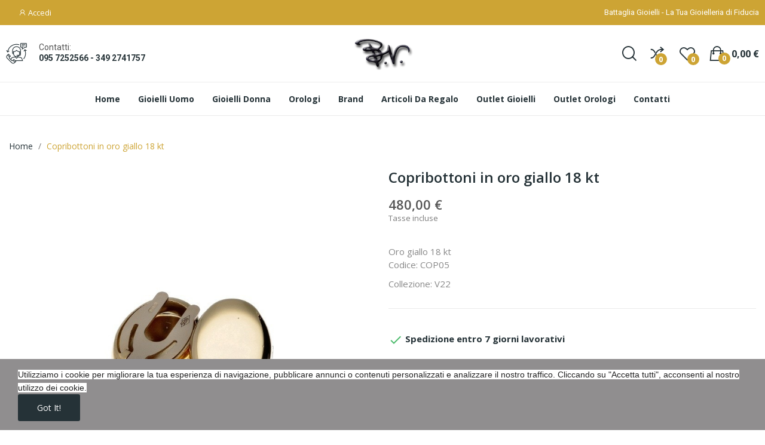

--- FILE ---
content_type: text/html; charset=utf-8
request_url: https://www.battagliagioielli.it/home/4397-copribottoni-in-oro-bianco-.html
body_size: 16941
content:
<!doctype html>
<html lang="it-IT">

  <head>
    
      
  <meta charset="utf-8">


  <meta http-equiv="x-ua-compatible" content="ie=edge">



  <link rel="canonical" href="https://www.battagliagioielli.it/home/4397-copribottoni-in-oro-bianco-.html">

  <title>Copribottoni in oro giallo 18 kt</title>
  
    
  
  <meta name="description" content="Oro giallo 18 ktCodice: COP05
Collezione: V22">
  <meta name="keywords" content="">
        <link rel="canonical" href="https://www.battagliagioielli.it/home/4397-copribottoni-in-oro-bianco-.html">
    
      
  
  
    <script type="application/ld+json">
  {
    "@context": "https://schema.org",
    "@type": "Organization",
    "name" : "Battaglia Gioielli",
    "url" : "https://www.battagliagioielli.it/",
    "logo": {
      "@type": "ImageObject",
      "url":"https://www.battagliagioielli.it/img/logo-1666199129.jpg"
    }
  }
</script>

<script type="application/ld+json">
  {
    "@context": "https://schema.org",
    "@type": "WebPage",
    "isPartOf": {
      "@type": "WebSite",
      "url":  "https://www.battagliagioielli.it/",
      "name": "Battaglia Gioielli"
    },
    "name": "Copribottoni in oro giallo 18 kt",
    "url":  "https://www.battagliagioielli.it/home/4397-copribottoni-in-oro-bianco-.html"
  }
</script>


  <script type="application/ld+json">
    {
      "@context": "https://schema.org",
      "@type": "BreadcrumbList",
      "itemListElement": [
                      {
              "@type": "ListItem",
              "position": 1,
              "name": "Home",
              "item": "https://www.battagliagioielli.it/"
              },                        {
              "@type": "ListItem",
              "position": 2,
              "name": "Copribottoni in oro giallo 18 kt",
              "item": "https://www.battagliagioielli.it/home/4397-copribottoni-in-oro-bianco-.html"
              }            ]
          }
  </script>
  
  
  
  
  
    
  

  
    <meta property="og:title" content="Copribottoni in oro giallo 18 kt" />
    <meta property="og:description" content="Oro giallo 18 ktCodice: COP05
Collezione: V22" />
    <meta property="og:url" content="https://www.battagliagioielli.it/home/4397-copribottoni-in-oro-bianco-.html" />
    <meta property="og:site_name" content="Battaglia Gioielli" />
        



  <meta name="viewport" content="width=device-width, initial-scale=1">



  <link rel="icon" type="image/vnd.microsoft.icon" href="https://www.battagliagioielli.it/img/favicon.ico?1666199710">
  <link rel="shortcut icon" type="image/x-icon" href="https://www.battagliagioielli.it/img/favicon.ico?1666199710">

 <script src="https://ajax.googleapis.com/ajax/libs/jquery/3.2.1/jquery.min.js"></script>

    <link rel="stylesheet" href="https://www.battagliagioielli.it/themes/theme_ecolife/assets/css/theme.css" type="text/css" media="all">
  <link rel="stylesheet" href="https://www.battagliagioielli.it/modules/blockreassurance/views/dist/front.css" type="text/css" media="all">
  <link rel="stylesheet" href="https://www.battagliagioielli.it/modules/posquickmenu/views/dist/quickmenu.css" type="text/css" media="all">
  <link rel="stylesheet" href="https://www.battagliagioielli.it/modules/ps_socialfollow/views/css/ps_socialfollow.css" type="text/css" media="all">
  <link rel="stylesheet" href="https://www.battagliagioielli.it/modules/paypal/views/css/paypal_fo.css" type="text/css" media="all">
  <link rel="stylesheet" href="https://fonts.googleapis.com/css?family=Open+Sans:300,300i,400,400i,600,600i,700,700i,800,800i&amp;display=swap&amp;subset=cyrillic,cyrillic-ext,greek,greek-ext,latin-ext,vietnamese" type="text/css" media="all">
  <link rel="stylesheet" href="/modules/creativeelements/views/lib/font-awesome/css/font-awesome.min.css?v=4.7.0" type="text/css" media="all">
  <link rel="stylesheet" href="/modules/creativeelements/views/css/animations.min.css?v=1.4.10.4.in-stock" type="text/css" media="all">
  <link rel="stylesheet" href="/modules/creativeelements/views/css/frontend.min.css?v=1.4.10.4.in-stock" type="text/css" media="all">
  <link rel="stylesheet" href="https://www.battagliagioielli.it/modules/smartblog/views/css/smartblogstyle.css" type="text/css" media="all">
  <link rel="stylesheet" href="https://www.battagliagioielli.it/modules/poselements//views/css/front.css" type="text/css" media="all">
  <link rel="stylesheet" href="https://www.battagliagioielli.it/modules/posrotatorimg/css/posrotatorimg.css" type="text/css" media="all">
  <link rel="stylesheet" href="https://www.battagliagioielli.it/modules/posthemeoptions/views/css/posthemeoptions_s_1.css" type="text/css" media="all">
  <link rel="stylesheet" href="https://www.battagliagioielli.it/modules/posfakeorder/posfakeorder.css" type="text/css" media="all">
  <link rel="stylesheet" href="https://www.battagliagioielli.it/modules/posmegamenu/views/css/posmegamenu_s_1.css" type="text/css" media="all">
  <link rel="stylesheet" href="https://www.battagliagioielli.it/modules/posvegamenu/views/css/posvegamenu_s_1.css" type="text/css" media="all">
  <link rel="stylesheet" href="https://www.battagliagioielli.it/modules/possizechart/assets/css/possizechart.css" type="text/css" media="all">
  <link rel="stylesheet" href="https://www.battagliagioielli.it/modules/poscompare/views/css/front.css" type="text/css" media="all">
  <link rel="stylesheet" href="https://www.battagliagioielli.it/themes/theme_ecolife/assets/css/custom.css" type="text/css" media="all">




  

  <script type="text/javascript">
        var CLOSE = "Close Categories";
        var MORE = "More Categories";
        var baseDir = "\/";
        var ceFrontendConfig = {"isEditMode":"","stretchedSectionContainer":"","is_rtl":false};
        var id_lang = 1;
        var isLogged = false;
        var isLoggedWishlist = false;
        var klarnapayment = {"interoperability":{"locale":"it-IT","environment":"production","clientId":null},"interoperabilityUrl":"https:\/\/www.battagliagioielli.it\/module\/klarnapayment\/interoperability"};
        var loggin_required = "You have to login to use wishlist";
        var loggin_text = "Login";
        var loggin_url = "https:\/\/www.battagliagioielli.it\/account";
        var pday_text = "day";
        var pdays_text = "days";
        var phour_text = "hour";
        var phours_text = "hours";
        var pmin_text = "min";
        var pmins_text = "mins";
        var pos_cart_count = 0;
        var pos_fakeorder = {"products":[],"frame_time":"60","time_first":"3000","time_between":"5000","time_display":"7000","content_text":"Someone has purchased","button_text":"View product","ago_text":"ago","minute_text":"minute","minutes_text":"minutes","hour_text":"hour","hours_text":"hours"};
        var pos_subscription = "https:\/\/www.battagliagioielli.it\/module\/poselements\/subscription";
        var poscompare = {"nbProducts":0,"IdProducts":null,"success_text":"Product added to compare.","compare_url":"https:\/\/www.battagliagioielli.it\/module\/poscompare\/comparePage","compare_text":"View compare products"};
        var pospopup = {"time":10,"name":"posnewsletterpopup","delay":2500};
        var possearch_number = 10;
        var prestashop = {"cart":{"products":[],"totals":{"total":{"type":"total","label":"Totale","amount":0,"value":"0,00\u00a0\u20ac"},"total_including_tax":{"type":"total","label":"Totale (tasse incl.)","amount":0,"value":"0,00\u00a0\u20ac"},"total_excluding_tax":{"type":"total","label":"Totale (tasse escl.)","amount":0,"value":"0,00\u00a0\u20ac"}},"subtotals":{"products":{"type":"products","label":"Totale parziale","amount":0,"value":"0,00\u00a0\u20ac"},"discounts":null,"shipping":{"type":"shipping","label":"Spedizione","amount":0,"value":""},"tax":null},"products_count":0,"summary_string":"0 articoli","vouchers":{"allowed":1,"added":[]},"discounts":[],"minimalPurchase":0,"minimalPurchaseRequired":""},"currency":{"id":1,"name":"Euro","iso_code":"EUR","iso_code_num":"978","sign":"\u20ac"},"customer":{"lastname":null,"firstname":null,"email":null,"birthday":null,"newsletter":null,"newsletter_date_add":null,"optin":null,"website":null,"company":null,"siret":null,"ape":null,"is_logged":false,"gender":{"type":null,"name":null},"addresses":[]},"language":{"name":"Italiano (Italian)","iso_code":"it","locale":"it-IT","language_code":"it","is_rtl":"0","date_format_lite":"d\/m\/Y","date_format_full":"d\/m\/Y H:i:s","id":1},"page":{"title":"","canonical":"https:\/\/www.battagliagioielli.it\/home\/4397-copribottoni-in-oro-bianco-.html","meta":{"title":"Copribottoni in oro giallo 18 kt","description":"Oro giallo 18 ktCodice: COP05\nCollezione: V22","keywords":"","robots":"index"},"page_name":"product","body_classes":{"lang-it":true,"lang-rtl":false,"country-IT":true,"currency-EUR":true,"layout-full-width":true,"page-product":true,"tax-display-enabled":true,"product-id-4397":true,"product-Copribottoni in oro giallo 18 kt":true,"product-id-category-2":true,"product-id-manufacturer-0":true,"product-id-supplier-0":true,"product-available-for-order":true},"admin_notifications":[]},"shop":{"name":"Battaglia Gioielli","logo":"https:\/\/www.battagliagioielli.it\/img\/logo-1666199129.jpg","stores_icon":"https:\/\/www.battagliagioielli.it\/img\/logo_stores.png","favicon":"https:\/\/www.battagliagioielli.it\/img\/favicon.ico"},"urls":{"base_url":"https:\/\/www.battagliagioielli.it\/","current_url":"https:\/\/www.battagliagioielli.it\/home\/4397-copribottoni-in-oro-bianco-.html","shop_domain_url":"https:\/\/www.battagliagioielli.it","img_ps_url":"https:\/\/www.battagliagioielli.it\/img\/","img_cat_url":"https:\/\/www.battagliagioielli.it\/img\/c\/","img_lang_url":"https:\/\/www.battagliagioielli.it\/img\/l\/","img_prod_url":"https:\/\/www.battagliagioielli.it\/img\/p\/","img_manu_url":"https:\/\/www.battagliagioielli.it\/img\/m\/","img_sup_url":"https:\/\/www.battagliagioielli.it\/img\/su\/","img_ship_url":"https:\/\/www.battagliagioielli.it\/img\/s\/","img_store_url":"https:\/\/www.battagliagioielli.it\/img\/st\/","img_col_url":"https:\/\/www.battagliagioielli.it\/img\/co\/","img_url":"https:\/\/www.battagliagioielli.it\/themes\/theme_ecolife\/assets\/img\/","css_url":"https:\/\/www.battagliagioielli.it\/themes\/theme_ecolife\/assets\/css\/","js_url":"https:\/\/www.battagliagioielli.it\/themes\/theme_ecolife\/assets\/js\/","pic_url":"https:\/\/www.battagliagioielli.it\/upload\/","pages":{"address":"https:\/\/www.battagliagioielli.it\/indirizzo","addresses":"https:\/\/www.battagliagioielli.it\/indirizzi","authentication":"https:\/\/www.battagliagioielli.it\/login","cart":"https:\/\/www.battagliagioielli.it\/carrello","category":"https:\/\/www.battagliagioielli.it\/index.php?controller=category","cms":"https:\/\/www.battagliagioielli.it\/index.php?controller=cms","contact":"https:\/\/www.battagliagioielli.it\/contattaci","discount":"https:\/\/www.battagliagioielli.it\/buoni-sconto","guest_tracking":"https:\/\/www.battagliagioielli.it\/tracciatura-ospite","history":"https:\/\/www.battagliagioielli.it\/cronologia-ordini","identity":"https:\/\/www.battagliagioielli.it\/dati-personali","index":"https:\/\/www.battagliagioielli.it\/","my_account":"https:\/\/www.battagliagioielli.it\/account","order_confirmation":"https:\/\/www.battagliagioielli.it\/conferma-ordine","order_detail":"https:\/\/www.battagliagioielli.it\/index.php?controller=order-detail","order_follow":"https:\/\/www.battagliagioielli.it\/segui-ordine","order":"https:\/\/www.battagliagioielli.it\/ordine","order_return":"https:\/\/www.battagliagioielli.it\/index.php?controller=order-return","order_slip":"https:\/\/www.battagliagioielli.it\/buono-ordine","pagenotfound":"https:\/\/www.battagliagioielli.it\/pagina-non-trovata","password":"https:\/\/www.battagliagioielli.it\/recupero-password","pdf_invoice":"https:\/\/www.battagliagioielli.it\/index.php?controller=pdf-invoice","pdf_order_return":"https:\/\/www.battagliagioielli.it\/index.php?controller=pdf-order-return","pdf_order_slip":"https:\/\/www.battagliagioielli.it\/index.php?controller=pdf-order-slip","prices_drop":"https:\/\/www.battagliagioielli.it\/offerte","product":"https:\/\/www.battagliagioielli.it\/index.php?controller=product","search":"https:\/\/www.battagliagioielli.it\/ricerca","sitemap":"https:\/\/www.battagliagioielli.it\/Mappa del sito","stores":"https:\/\/www.battagliagioielli.it\/negozi","supplier":"https:\/\/www.battagliagioielli.it\/fornitori","register":"https:\/\/www.battagliagioielli.it\/login?create_account=1","order_login":"https:\/\/www.battagliagioielli.it\/ordine?login=1"},"alternative_langs":[],"theme_assets":"\/themes\/theme_ecolife\/assets\/","actions":{"logout":"https:\/\/www.battagliagioielli.it\/?mylogout="},"no_picture_image":{"bySize":{"small_default":{"url":"https:\/\/www.battagliagioielli.it\/img\/p\/it-default-small_default.jpg","width":98,"height":98},"cart_default":{"url":"https:\/\/www.battagliagioielli.it\/img\/p\/it-default-cart_default.jpg","width":125,"height":125},"home_default":{"url":"https:\/\/www.battagliagioielli.it\/img\/p\/it-default-home_default.jpg","width":400,"height":400},"medium_default":{"url":"https:\/\/www.battagliagioielli.it\/img\/p\/it-default-medium_default.jpg","width":600,"height":600},"large_default":{"url":"https:\/\/www.battagliagioielli.it\/img\/p\/it-default-large_default.jpg","width":800,"height":800}},"small":{"url":"https:\/\/www.battagliagioielli.it\/img\/p\/it-default-small_default.jpg","width":98,"height":98},"medium":{"url":"https:\/\/www.battagliagioielli.it\/img\/p\/it-default-home_default.jpg","width":400,"height":400},"large":{"url":"https:\/\/www.battagliagioielli.it\/img\/p\/it-default-large_default.jpg","width":800,"height":800},"legend":""}},"configuration":{"display_taxes_label":true,"display_prices_tax_incl":true,"is_catalog":false,"show_prices":true,"opt_in":{"partner":false},"quantity_discount":{"type":"discount","label":"Sconto unit\u00e0"},"voucher_enabled":1,"return_enabled":0},"field_required":[],"breadcrumb":{"links":[{"title":"Home","url":"https:\/\/www.battagliagioielli.it\/"},{"title":"Copribottoni in oro giallo 18 kt","url":"https:\/\/www.battagliagioielli.it\/home\/4397-copribottoni-in-oro-bianco-.html"}],"count":2},"link":{"protocol_link":"https:\/\/","protocol_content":"https:\/\/"},"time":1769092136,"static_token":"18bf19563e9cbf26b966f384e7834728","token":"2d4c9e862f8a62f26d17f6333bd1e0b4","debug":false};
        var prestashopFacebookAjaxController = "https:\/\/www.battagliagioielli.it\/module\/ps_facebook\/Ajax";
        var psec_text = "sec";
        var psecs_text = "secs";
        var psemailsubscription_subscription = "https:\/\/www.battagliagioielli.it\/module\/ps_emailsubscription\/subscription";
        var psr_icon_color = "#F19D76";
        var qm_icon_color = "#F19D76";
        var static_token = "18bf19563e9cbf26b966f384e7834728";
        var wishlistProductsIdsobject = [];
      </script>



  <style type="text/css">
#poscookielaw {
	background-color: #908E8F;     color: #ffffff; }
#poscookielaw p {
    color: #ffffff; }
</style><style type="text/css">
#posnewsletterpopup {
	width: 100%;
	background-repeat: no-repeat;
	max-width: 750px; 	height: 450px; 	background-color: #ffffff;     background-image: url("https://staging.battagliagioielli.it/img/cms/jew2_1.jpg");     background-position: center right;     }
</style>
<script async src="https://www.googletagmanager.com/gtag/js?id=G-91PSYV6Y25"></script>
<script>
  window.dataLayer = window.dataLayer || [];
  function gtag(){dataLayer.push(arguments);}
  gtag('js', new Date());
  gtag(
    'config',
    'G-91PSYV6Y25',
    {
      'debug_mode':false
                      }
  );
</script>

<script
        defer
        data-environment='production'
        src='https://js.klarna.com/web-sdk/v2/klarna.js'
        data-client-instance-name="klarnapaymentsdkscript"
></script>

<style type="text/css">
.animation1 {
	 -webkit-transition-duration: 500ms !important;
    -moz-transition-duration: 500ms !important;
    -o-transition-duration: 500ms !important;
    transition-duration: 500ms !important;
}

</style><style>
            .quickmenu-mobile-wrapper .quickmenu-item .block-title{
            color: #000000;
        }
    </style>


    
  <meta property="og:type" content="product">
  <meta property="og:url" content="https://www.battagliagioielli.it/home/4397-copribottoni-in-oro-bianco-.html">
  <meta property="og:title" content="Copribottoni in oro giallo 18 kt">
  <meta property="og:site_name" content="Battaglia Gioielli">
  <meta property="og:description" content="Oro giallo 18 ktCodice: COP05
Collezione: V22">
  <meta property="og:image" content="https://www.battagliagioielli.it/7400-large_default/copribottoni-in-oro-bianco-.jpg">
      <meta property="product:pretax_price:amount" content="393.442623">
    <meta property="product:pretax_price:currency" content="EUR">
    <meta property="product:price:amount" content="480">
    <meta property="product:price:currency" content="EUR">
    
  </head>

  <body id="product" class="layout_wide   lang-it country-it currency-eur layout-full-width page-product tax-display-enabled product-id-4397 product-copribottoni-in-oro-giallo-18-kt product-id-category-2 product-id-manufacturer-0 product-id-supplier-0 product-available-for-order elementor-page elementor-page-4397030101 has-quickmenu   ">
     
      
    

    <main>
      
              

      <header id="header" class="use-sticky">
        
              <link rel="stylesheet" type="text/css" href="https://fonts.googleapis.com/css?family=Roboto:100,100italic,200,200italic,300,300italic,400,400italic,500,500italic,600,600italic,700,700italic,800,800italic,900,900italic|Roboto+Slab:100,100italic,200,200italic,300,300italic,400,400italic,500,500italic,600,600italic,700,700italic,800,800italic,900,900italic"><link rel="stylesheet" href="/modules/creativeelements/views/css/ce/global-1.css?1668159757"><link rel="stylesheet" href="/modules/creativeelements/views/css/ce/4010000.css?1669968114">        
        <div class="elementor elementor-4010000">
            <div class="elementor-inner">
                <div class="elementor-section-wrap">
                            <section data-id="nlowanm" class="elementor-element elementor-element-nlowanm elementor-section-boxed elementor-section-height-default elementor-section-height-default elementor-hidden-tablet elementor-hidden-phone elementor-section elementor-top-section" data-element_type="section">
        
                    <div class="elementor-container elementor-column-gap-default">
                <div class="elementor-row">
                <div data-id="cpzmsxf" class="elementor-element elementor-element-cpzmsxf elementor-column elementor-col-50 elementor-top-column" data-element_type="column">
            <div class="elementor-column-wrap elementor-element-populated">
                            <div class="elementor-widget-wrap">
                <div data-id="btencah" class="elementor-element elementor-element-btencah language-layout-flag_name pos-dropdown-right pewidth-inline elementor-widget elementor-widget-pos_language" data-settings="{&quot;search_width&quot;:&quot;inline&quot;}" data-element_type="pos_language.default">
                <div class="elementor-widget-container">
                    </div>
                </div>
                <div data-id="unsibtc" class="elementor-element elementor-element-unsibtc currency-layout-symbol_name pos-dropdown-left pewidth-inline elementor-widget elementor-widget-pos_currency" data-settings="{&quot;search_width&quot;:&quot;inline&quot;}" data-element_type="pos_currency.default">
                <div class="elementor-widget-container">
                    </div>
                </div>
                <div data-id="uyfxcht" class="elementor-element elementor-element-uyfxcht button-layout-icon_text pewidth-inline pos-dropdown-right elementor-widget elementor-widget-posAccount" data-settings="{&quot;search_width&quot;:&quot;inline&quot;}" data-element_type="posAccount.default">
                <div class="elementor-widget-container">
            		<div class="pos-account pos-header-element ">
			<a href="https://www.battagliagioielli.it/account" class="account-login" >
				<i class="icon-rt-user"></i>
									<span>Accedi</span>
							</a>
					</div>
		        </div>
                </div>
                        </div>
            </div>
        </div>
                <div data-id="fwzcmhl" class="elementor-element elementor-element-fwzcmhl elementor-column elementor-col-50 elementor-top-column" data-element_type="column">
            <div class="elementor-column-wrap elementor-element-populated">
                            <div class="elementor-widget-wrap">
                <div data-id="qennxvb" class="elementor-element elementor-element-qennxvb elementor-widget elementor-widget-text-editor" data-element_type="text-editor.default">
                <div class="elementor-widget-container">
                    <div class="elementor-text-editor elementor-clearfix"><p>Battaglia Gioielli - La Tua Gioielleria di Fiducia</p></div>
                </div>
                </div>
                        </div>
            </div>
        </div>
                        </div>
            </div>
        </section>
                <section data-id="kilfvgl" class="elementor-element elementor-element-kilfvgl elementor-section-boxed elementor-section-height-default elementor-section-height-default elementor-section-content-middle elementor-hidden-tablet elementor-hidden-phone elementor-section elementor-top-section" data-element_type="section">
        
                    <div class="elementor-container elementor-column-gap-default">
                <div class="elementor-row">
                <div data-id="jbzhmvz" class="elementor-element elementor-element-jbzhmvz elementor-column elementor-col-33 elementor-top-column" data-element_type="column">
            <div class="elementor-column-wrap elementor-element-populated">
                            <div class="elementor-widget-wrap">
                <div data-id="ldijzau" class="elementor-element elementor-element-ldijzau contact-position-left pewidth-inline contact-display-2-row contact-vertical-align-top elementor-widget elementor-widget-pos_contact" data-settings="{&quot;search_width&quot;:&quot;inline&quot;}" data-element_type="pos_contact.default">
                <div class="elementor-widget-container">
            <div class="box-contact"><figure class="contact-img"><img src="/img/cms/icon_contact.png" loading="lazy" alt=""></figure><div class="contact-content"><p class="title-contact">Contatti:</p><a class="number-contact" href="tel:095 7252566 - 349 2741757">095 7252566 - 349 2741757</a></div></div>        </div>
                </div>
                        </div>
            </div>
        </div>
                <div data-id="nagfdck" class="elementor-element elementor-element-nagfdck elementor-column elementor-col-33 elementor-top-column" data-element_type="column">
            <div class="elementor-column-wrap elementor-element-populated">
                            <div class="elementor-widget-wrap">
                <div data-id="bzvprsn" class="elementor-element elementor-element-bzvprsn elementor-widget elementor-widget-posLogo" data-element_type="posLogo.default">
                <div class="elementor-widget-container">
            			<div id="_desktop_logo">
				<a href="https://www.battagliagioielli.it/" class="site-logo">
					<img src="/img/logo-1666199129.jpg" alt="Battaglia Gioielli" />
				</a>
			</div>
			        </div>
                </div>
                        </div>
            </div>
        </div>
                <div data-id="vjmkmmg" class="elementor-element elementor-element-vjmkmmg elementor-column elementor-col-33 elementor-top-column" data-element_type="column">
            <div class="elementor-column-wrap elementor-element-populated">
                            <div class="elementor-widget-wrap">
                <div data-id="ykfdhoe" class="elementor-element elementor-element-ykfdhoe dropdown search-dropdown-right pewidth-inline elementor-widget elementor-widget-posSearch" data-settings="{&quot;search_type&quot;:&quot;dropdown&quot;,&quot;search_width&quot;:&quot;inline&quot;}" data-element_type="posSearch.default">
                <div class="elementor-widget-container">
            <div class="pos-search-wrapper">
	<form class="pos-search  js-dropdown search-dropdown" role="search" action="//www.battagliagioielli.it/ricerca" data-search-controller-url="//www.battagliagioielli.it/ricerca" method="get">
		            <div class="pos-search__toggle" data-toggle="dropdown">
                <i class="icon-rt-loupe" aria-hidden="true"></i>
            </div>
            <div class="dropdown-menu">
        				<div class="pos-search__container">
					<div class="search-input-container">
												<input type="hidden" name="order" value="product.position.desc">
						<input class="pos-search__input" type="search" name="s" autocomplete="off" placeholder="Search..." />
												<span class="search-clear unvisible"></span> 
					</div>
															<button class="pos-search__submit" type="submit">
						<i class="icon-rt-loupe" aria-hidden="true"></i>
					</button>
														</div>
				<div class="pos-search__result unvisible"></div>
                	</div>
        	</form>
</div>
        </div>
                </div>
                <div data-id="rjenkxj" class="elementor-element elementor-element-rjenkxj button-layout-icon pewidth-inline elementor-widget elementor-widget-posCompare" data-settings="{&quot;search_width&quot;:&quot;inline&quot;}" data-element_type="posCompare.default">
                <div class="elementor-widget-container">
            <div class="compare-top">
	<a href="https://www.battagliagioielli.it/module/poscompare/comparePage">
					<i class="icon-rt-ios-shuffle-strong"></i> 
				 
		<span class="compare-top-text">Compare</span>
		<span class="compare-top-count"><span id="poscompare-nb">0</span></span>
	</a>
</div>
<script type="text/javascript">
var baseDir ='https://www.battagliagioielli.it/'; 
</script>
        </div>
                </div>
                <div data-id="tfaoexx" class="elementor-element elementor-element-tfaoexx button-layout-icon pewidth-inline elementor-widget elementor-widget-posWishlist" data-settings="{&quot;search_width&quot;:&quot;inline&quot;}" data-element_type="posWishlist.default">
                <div class="elementor-widget-container">
            <div class="wishlist-top"> 
<a class="" href="https://www.battagliagioielli.it/module/poswishlist/mywishlist">
		<i class="wishlist-top-icon icon-rt-heart2"></i> 
		<span class="wishlist-top-text">Wishlist</span>
	<span class="wishlist-top-count">0</span>
</a>
</div>        </div>
                </div>
                <div data-id="bmkujxr" class="elementor-element elementor-element-bmkujxr button-layout-icon_text pewidth-inline elementor-widget elementor-widget-posCart" data-settings="{&quot;search_width&quot;:&quot;inline&quot;}" data-element_type="posCart.default">
                <div class="elementor-widget-container">
            <div id="_desktop_cart_block">
  <div class="blockcart cart-preview cart-default" data-refresh-url="//www.battagliagioielli.it/module/posshoppingcart/ajax" data-cartitems="0">
     <a rel="nofollow" href="//www.battagliagioielli.it/carrello?action=show">
                <i class="icon-rt-bag2"></i>
                <span class="cart-products-total">0,00 €</span>
        <span class="cart-products-count">0</span>
    </a>
	           <div class="popup_cart popup-dropdown">
          <ul>
                      </ul>
          <div class="price_content">
            
              
<div class="cart-detailed-totals js-cart-detailed-totals">
    <div class="card-block cart-detailed-subtotals js-cart-detailed-subtotals">
                  <div class="cart-summary-line" id="cart-subtotal-products">
          <span class="label js-subtotal">
                          0 articoli
                      </span>
          <span class="value">
            0,00 €
          </span>
                  </div>
                                          </div>

  
    <div class="card-block cart-summary-totals js-cart-summary-totals">

  
          <div class="cart-summary-line cart-total">
        <span class="label">Totale&nbsp;(Tasse incl.)</span>
        <span class="value">0,00 €</span>
      </div>
      

  
      

</div>
  
</div>

            
          </div>
          <div class="checkout">
            <a href="//www.battagliagioielli.it/carrello?action=show" class="btn btn-primary">Carrello</a> 
          </div>
      </div>
    	  </div>
</div>
        </div>
                </div>
                        </div>
            </div>
        </div>
                        </div>
            </div>
        </section>
                <section data-id="yyhwybq" class="elementor-element elementor-element-yyhwybq elementor-section-full_width elementor-section-height-default elementor-section-height-default sticky-inner elementor-hidden-tablet elementor-hidden-phone elementor-section elementor-top-section" data-element_type="section">
        
                    <div class="elementor-container elementor-column-gap-default">
                <div class="elementor-row">
                <div data-id="eghwlex" class="elementor-element elementor-element-eghwlex elementor-column elementor-col-100 elementor-top-column" data-element_type="column">
            <div class="elementor-column-wrap elementor-element-populated">
                            <div class="elementor-widget-wrap">
                <div data-id="qojxcud" class="elementor-element elementor-element-qojxcud pewidth-inline elementor-widget elementor-widget-pos_menu" data-settings="{&quot;search_width&quot;:&quot;inline&quot;}" data-element_type="pos_menu.default">
                <div class="elementor-widget-container">
            <div id="_desktop_megamenu" class="main-menu ">
<div class="pos-menu-horizontal">
	<ul class="menu-content"> 
			 			
				<li class=" menu-item menu-item1   ">
					<a  style="" href="https://www.battagliagioielli.it/" >
						
												<span>Home</span>
																		 
					</a>
																									</li>
			 			
				<li class=" menu-item menu-item4   ">
					<a  style="" href="https://www.battagliagioielli.it/116-gioielli-uomo-1" >
						
												<span>Gioielli Uomo</span>
																		 
					</a>
																									</li>
			 			
				<li class=" menu-item menu-item5   ">
					<a  style="" href="https://www.battagliagioielli.it/30-negozio-online" >
						
												<span>Gioielli Donna</span>
																		 
					</a>
																									</li>
			 			
				<li class=" menu-item menu-item7   ">
					<a  style="" href="https://www.battagliagioielli.it/37-orologi" >
						
												<span>Orologi</span>
																		 
					</a>
																									</li>
			 			
				<li class=" menu-item menu-item8   ">
					<a  style="" href="https://www.battagliagioielli.it/39-brand" >
						
												<span>Brand</span>
																		 
					</a>
																									</li>
			 			
				<li class=" menu-item menu-item11   ">
					<a  style="" href="https://www.battagliagioielli.it/182-articoli-da-regalo" >
						
												<span>Articoli da regalo</span>
																		 
					</a>
																									</li>
			 			
				<li class=" menu-item menu-item9   ">
					<a  style="" href="https://www.battagliagioielli.it/130-outlet" >
						
												<span>Outlet Gioielli</span>
																		 
					</a>
																									</li>
			 			
				<li class=" menu-item menu-item10   ">
					<a  style="" href="https://www.battagliagioielli.it/163-outlet-orologi" >
						
												<span>Outlet Orologi</span>
																		 
					</a>
																									</li>
			 			
				<li class=" menu-item menu-item6   ">
					<a  style="" href="https://www.battagliagioielli.it/contattaci" >
						
												<span>Contatti</span>
																		 
					</a>
																									</li>
			</ul>
	
</div>
</div>        </div>
                </div>
                        </div>
            </div>
        </div>
                        </div>
            </div>
        </section>
                <section data-id="dxbltfn" class="elementor-element elementor-element-dxbltfn elementor-section-boxed elementor-section-height-default elementor-section-height-default elementor-hidden-desktop elementor-section elementor-top-section" data-element_type="section">
        
                    <div class="elementor-container elementor-column-gap-default">
                <div class="elementor-row">
                <div data-id="xqssdgn" class="elementor-element elementor-element-xqssdgn elementor-sm-33 elementor-column elementor-col-33 elementor-top-column" data-element_type="column">
            <div class="elementor-column-wrap elementor-element-populated">
                            <div class="elementor-widget-wrap">
                <div data-id="mfloztc" class="elementor-element elementor-element-mfloztc pewidth-inline elementor-widget elementor-widget-pos_menu" data-settings="{&quot;search_width&quot;:&quot;inline&quot;}" data-element_type="pos_menu.default">
                <div class="elementor-widget-container">
            <div id="menu-icon"><i class="icon-rt-bars-solid"></i></div> 
<div class="menu-mobile-content" id="mobile_menu_wrapper">
	 
	<div class="menu-close"> 
		Chiudi <i class="material-icons float-xs-right">arrow_back</i>
	</div>
				<div id="mobile-megamenu" class="mobile-menu">
<div class="pos-menu-horizontal">
	<ul class="menu-content"> 
					<li class="menu-item menu-item1   ">
				
				<a  href="https://www.battagliagioielli.it/" >
					
										<span>Home</span>
									</a>
							</li>
					<li class="menu-item menu-item4   ">
				
				<a  href="https://www.battagliagioielli.it/116-gioielli-uomo-1" >
					
										<span>Gioielli Uomo</span>
									</a>
							</li>
					<li class="menu-item menu-item5   ">
				
				<a  href="https://www.battagliagioielli.it/30-negozio-online" >
					
										<span>Gioielli Donna</span>
									</a>
							</li>
					<li class="menu-item menu-item7   ">
				
				<a  href="https://www.battagliagioielli.it/37-orologi" >
					
										<span>Orologi</span>
									</a>
							</li>
					<li class="menu-item menu-item8   ">
				
				<a  href="https://www.battagliagioielli.it/39-brand" >
					
										<span>Brand</span>
									</a>
							</li>
					<li class="menu-item menu-item11   ">
				
				<a  href="https://www.battagliagioielli.it/182-articoli-da-regalo" >
					
										<span>Articoli da regalo</span>
									</a>
							</li>
					<li class="menu-item menu-item9   ">
				
				<a  href="https://www.battagliagioielli.it/130-outlet" >
					
										<span>Outlet Gioielli</span>
									</a>
							</li>
					<li class="menu-item menu-item10   ">
				
				<a  href="https://www.battagliagioielli.it/163-outlet-orologi" >
					
										<span>Outlet Orologi</span>
									</a>
							</li>
					<li class="menu-item menu-item6   ">
				
				<a  href="https://www.battagliagioielli.it/contattaci" >
					
										<span>Contatti</span>
									</a>
							</li>
			</ul>
	
</div>
</div>	
		
</div>        </div>
                </div>
                <div data-id="pdyvsss" class="elementor-element elementor-element-pdyvsss topbar pewidth-inline elementor-widget elementor-widget-posSearch" data-settings="{&quot;search_type&quot;:&quot;topbar&quot;,&quot;search_width&quot;:&quot;inline&quot;}" data-element_type="posSearch.default">
                <div class="elementor-widget-container">
            <div class="pos-search-wrapper">
	<form class="pos-search  js-dropdown search-topbar" role="search" action="//www.battagliagioielli.it/ricerca" data-search-controller-url="//www.battagliagioielli.it/ricerca" method="get">
		            <div class="pos-search__toggle" data-toggle="dropdown">
                <i class="icon-rt-loupe" aria-hidden="true"></i>
            </div>
            <div class="dropdown-menu">
        				<div class="pos-search__container">
					<div class="search-input-container">
												<input type="hidden" name="order" value="product.position.desc">
						<input class="pos-search__input" type="search" name="s" autocomplete="off" placeholder="Search..." />
												<span class="search-clear unvisible"></span> 
					</div>
										<button class="pos-search__submit" type="submit">
													<i class="icon-rt-loupe" aria-hidden="true"></i>
											</button>
																					<div class="dialog-lightbox-close-button dialog-close-button">
							<i class="icon-rt-close-outline" aria-hidden="true"></i> 
						</div>
									</div>
				<div class="pos-search__result unvisible"></div>
                	</div>
        	</form>
</div>
        </div>
                </div>
                        </div>
            </div>
        </div>
                <div data-id="qhiqbxy" class="elementor-element elementor-element-qhiqbxy elementor-sm-33 elementor-column elementor-col-33 elementor-top-column" data-element_type="column">
            <div class="elementor-column-wrap elementor-element-populated">
                            <div class="elementor-widget-wrap">
                <div data-id="usnlbuz" class="elementor-element elementor-element-usnlbuz elementor-widget elementor-widget-posLogo" data-element_type="posLogo.default">
                <div class="elementor-widget-container">
            			<div id="_desktop_logo">
				<a href="https://www.battagliagioielli.it/" class="site-logo">
					<img src="/img/logo-1666199129.jpg" alt="Battaglia Gioielli" />
				</a>
			</div>
			        </div>
                </div>
                        </div>
            </div>
        </div>
                <div data-id="vgxjszs" class="elementor-element elementor-element-vgxjszs elementor-sm-33 elementor-column elementor-col-33 elementor-top-column" data-element_type="column">
            <div class="elementor-column-wrap elementor-element-populated">
                            <div class="elementor-widget-wrap">
                <div data-id="enedwiw" class="elementor-element elementor-element-enedwiw button-layout-icon pewidth-inline pos-dropdown-right elementor-widget elementor-widget-posAccount" data-settings="{&quot;search_width&quot;:&quot;inline&quot;}" data-element_type="posAccount.default">
                <div class="elementor-widget-container">
            		<div class="pos-account pos-header-element ">
			<a href="https://www.battagliagioielli.it/account" class="account-login" >
				<i class="icon-rt-person-circle-outline"></i>
									<span>Accedi</span>
							</a>
					</div>
		        </div>
                </div>
                <div data-id="xkkvyzj" class="elementor-element elementor-element-xkkvyzj button-layout-icon pewidth-inline elementor-widget elementor-widget-posCart" data-settings="{&quot;search_width&quot;:&quot;inline&quot;}" data-element_type="posCart.default">
                <div class="elementor-widget-container">
            <div id="_desktop_cart_block">
  <div class="blockcart cart-preview cart-default" data-refresh-url="//www.battagliagioielli.it/module/posshoppingcart/ajax" data-cartitems="0">
     <a rel="nofollow" href="//www.battagliagioielli.it/carrello?action=show">
                <i class="icon-rt-bag2"></i>
                <span class="cart-products-total">0,00 €</span>
        <span class="cart-products-count">0</span>
    </a>
	           <div class="popup_cart popup-dropdown">
          <ul>
                      </ul>
          <div class="price_content">
            
              
<div class="cart-detailed-totals js-cart-detailed-totals">
    <div class="card-block cart-detailed-subtotals js-cart-detailed-subtotals">
                  <div class="cart-summary-line" id="cart-subtotal-products">
          <span class="label js-subtotal">
                          0 articoli
                      </span>
          <span class="value">
            0,00 €
          </span>
                  </div>
                                          </div>

  
    <div class="card-block cart-summary-totals js-cart-summary-totals">

  
          <div class="cart-summary-line cart-total">
        <span class="label">Totale&nbsp;(Tasse incl.)</span>
        <span class="value">0,00 €</span>
      </div>
      

  
      

</div>
  
</div>

            
          </div>
          <div class="checkout">
            <a href="//www.battagliagioielli.it/carrello?action=show" class="btn btn-primary">Carrello</a> 
          </div>
      </div>
    	  </div>
</div>
        </div>
                </div>
                        </div>
            </div>
        </div>
                        </div>
            </div>
        </section>
                        </div>
            </div>
        </div>
        
        
      </header>

      <section id="wrapper">
	          		    		
		<div class=" page-title-wrapper p_tilte_small" >
			<div class="container">
			  
				<header class="page-header">
				  <h1></h1> 
				</header>
			  
			
				<nav data-depth="2" class="breadcrumb"> 
  <ol>
    
              
          <li>
                          <a href="https://www.battagliagioielli.it/"><span>Home</span></a>
                      </li>
        
              
          <li>
                          <span>Copribottoni in oro giallo 18 kt</span>
                      </li>
        
          
  </ol>
</nav>
			
			</div>
		</div>
		
				
          
<aside id="notifications">
  <div class="container">
    
    
    
      </div>
</aside>
        
        
        <div class="container">
				
			
			<div class="row row-wrapper">	
			  

			  
  <div id="content-wrapper" class="js-content-wrapper col-xs-12">
    
    

  <section id="main" itemscope itemtype="https://schema.org/Product">
    <meta itemprop="url" content="https://www.battagliagioielli.it/home/4397-copribottoni-in-oro-bianco-.html">

          <div class="row product-container product-layout1">
  <div class="col-md-6">
    
      <section class="page-content" id="content">
        
          
                    <div class="images-container default">
      
        <div class="product-cover-container">
          
            <ul class="product-flag">
                          </ul>
          
          <div class="product-cover slick-block column-desktop-1 column-tablet-1 column-mobile-1">
                          <div class="cover-item">
                              <div class="easyzoom easyzoom--overlay">
                <a href="https://www.battagliagioielli.it/7400-large_default/copribottoni-in-oro-bianco-.jpg">
                 <img class="" src="https://www.battagliagioielli.it/7400-large_default/copribottoni-in-oro-bianco-.jpg" alt="" title="" itemprop="image">
                </a>
                </div>

                            </div>
                      </div>
        </div>
      

      
          <ul class="product-images slick-block column-desktop-4 column-tablet-4 column-mobile-4" data-item="4">
                      <div class="image-item">
            <img
              class="thumb js-thumb  selected "
              src="https://www.battagliagioielli.it/7400-home_default/copribottoni-in-oro-bianco-.jpg"
              alt=""
              title=""
              width="100"
              itemprop="image">
            </div>
                    </ul>
      
    
    </div>
            
        
      </section>
    
    </div>
    <div class="col-md-6">
		
		
		<h1 class="h1 namne_details" >Copribottoni in oro giallo 18 kt</h1>
		
		
		
		
		  <div class="product-prices js-product-prices">
    
          

    
      <div
        class="product-price h5 ">

        <div class="current-price">
          <span class='current-price-value' content="480">
                                      480,00 €
                      </span>

                  </div>

        
                  
      </div>
    

    
          

    
          

    
          

    

    <div class="tax-shipping-delivery-label">
              Tasse incluse
            
      
                                          </div>
  </div>
		

		<div class="product-information">
			 
			  <div id="product-description-short-4397" class="product-description" ><p>Oro giallo 18 kt<br />Codice: COP05</p>
<p>Collezione: V22</p></div>
			

			
			<div class="product-actions">
				
				<form action="https://www.battagliagioielli.it/carrello" method="post" id="add-to-cart-or-refresh">
				  <input type="hidden" name="token" value="18bf19563e9cbf26b966f384e7834728">
				  <input type="hidden" name="id_product" value="4397" id="product_page_product_id">
				  <input type="hidden" name="id_customization" value="0" id="product_customization_id">
				  
					<div class="product-variants js-product-variants">
  </div>
				  
				  	
				  
									  

				  
					<section class="product-discounts js-product-discounts">
  </section>
				  

				  
					<div class="product-add-to-cart js-product-add-to-cart">
      <span class="control-label">Quantità</span>

    
      <span id="product-availability" class="js-product-availability">
                              <i class="material-icons rtl-no-flip product-available">&#xE5CA;</i>
                    Spedizione entro 7 giorni lavorativi
              </span>
    
	
    
      <div class="product-quantity clearfix">
        <div class="qty">
          <input
            type="number"
            name="qty"
            id="quantity_wanted"
            inputmode="numeric"
            pattern="[0-9]*"
                          value="1"
              min="1"
                        class="input-group"
            aria-label="Quantità"
          >
        </div>

        <div class="add">
          <button
            class="btn btn-primary add-to-cart"
            data-button-action="add-to-cart"
            type="submit"
                      >
            <i class="material-icons shopping-cart">&#xE547;</i>
            Aggiungi al carrello
          </button>
        </div>
		<div class="cart_button">
			<a id="wishlist_button" href="#" onclick="WishlistCart('wishlist_block_list', 'add', '4397', '0', document.getElementById('quantity_wanted').value, '', 'Copribottoni in oro giallo 18 kt', 'https://www.battagliagioielli.it/7400-home_default/copribottoni-in-oro-bianco-.jpg'); return false;" title="Add to my wishlist">
	<i class="icon-rt-heart2"></i>Add to wishlist
</a><button href="#" class="poscompare-add compare-button js-poscompare-add"  data-id_product="4397" onclick="posCompare.addCompare($(this),4397, 'Copribottoni in oro giallo 18 kt', 'https://www.battagliagioielli.it/7400-home_default/copribottoni-in-oro-bianco-.jpg'); return false;" title="Add to compare"><i class="icon-rt-ios-shuffle-strong"></i>Add to compare</button>  

		</div>
		<div class="buy">
          <button
            class="btn btn-primary buy-now"
            data-button-action="buy-now"
            type="submit"
                      >
            <i class="icon-rt-cart-outline"></i> Cassa Veloce
          </button>
        </div>
        <style>
  .product-quantity {
    flex-wrap: wrap;
  }

  .product-quantity [installment-container] {
    flex-basis: 100%;
  }
</style>

<div style="padding: 5px 0">
    <script>
 </script>

  <script>
      function init() {
          if (document.readyState == 'complete') {
              addScripts();
          } else {
              document.addEventListener('readystatechange', function () {
                  if (document.readyState == 'complete') {
                      addScripts();
                  }
              })
          }

          function addScripts() {
              var scripts = Array();
                            var script = document.querySelector('script[data-key="tot-paypal-sdk-messages"]');

              if (null == script) {
                  var newScript = document.createElement('script');
                                    newScript.setAttribute('src', 'https://www.paypal.com/sdk/js?client-id=AVNyOQfKj06PUN32eIDG6bg8Z7kG-gtgkkfGIS2mpIZpk72fSch1plEEUgjypYYteWoN2l26AeovY8dT&components=messages');
                                    newScript.setAttribute('data-namespace', 'totPaypalSdk');
                                    newScript.setAttribute('data-page-type', '');
                                    newScript.setAttribute('enable-funding', 'paylater');
                                    newScript.setAttribute('data-partner-attribution-id', 'PRESTASHOP_Cart_SPB');
                  
                  if (false === ('tot-paypal-sdk-messages'.search('jq-lib') === 0 && typeof jQuery === 'function')) {
                      newScript.setAttribute('data-key', 'tot-paypal-sdk-messages');
                      scripts.push(newScript);
                  }
              }
              
              scripts.forEach(function (scriptElement) {
                  document.body.appendChild(scriptElement);
              })
          };
      };
      init();

  </script>



<div paypal-messaging-banner class=""
 data-pp-message
      data-pp-buyercountry="IT"
       data-pp-style-layout="text"
    data-pp-style-logo-type="primary"
        data-pp-style-logo-position="left"
       data-pp-style-text-color="black"
    data-pp-style-text-size="12"
  data-pp-amount="480"
 data-pp-placement="product"
 data-pp-locale="it_IT">
</div>
</div>

<script>
    window.Banner = function() {};
    Banner.prototype.updateAmount = function() {
        var quantity = parseFloat(document.querySelector('input[name="qty"]').value);
        var productPrice = 0;
        var productPriceDOM = document.querySelector('[itemprop="price"]');

        if (productPriceDOM == null) {
            productPriceDOM = document.querySelector('.current-price-value');
        }

        if (productPriceDOM instanceof Element) {
            productPrice = parseFloat(productPriceDOM.getAttribute('content'));
        }
        if (!productPrice) {
          if (document.querySelector('.product__current-price')) {
            productPrice = parseFloat(document.querySelector('.product__current-price').innerText.replace(',', '.'));
          }
        }

        this.amount = quantity * productPrice;
        var bannerContainer = document.querySelector('[paypal-messaging-banner]');
        bannerContainer.setAttribute('data-pp-amount', this.amount);
    };

    Banner.prototype.getProductInfo = function() {
        var data = {
            idProduct: paypalBanner_IdProduct,
            quantity: 1, //default quantity
            combination: this.getCombination().join('|'),
            page: 'product'
        };

        var qty = document.querySelector('input[name="qty"]');

        if (qty instanceof Element) {
            data.quantity = qty.value;
        }


        return data;
    };

    Banner.prototype.getCombination = function() {
        var combination = [];
        var re = /group\[([0-9]+)\]/;

        $.each($('#add-to-cart-or-refresh').serializeArray(), function (key, item) {
            if (res = item.name.match(re)) {
                combination.push("".concat(res[1], " : ").concat(item.value));
            }
        });

        return combination;
    };

    Banner.prototype.checkProductAvailability = function() {
        if (typeof paypalBanner_scInitController == 'undefined') {
            return;
        }

        var url = new URL(paypalBanner_scInitController);
        url.searchParams.append('ajax', '1');
        url.searchParams.append('action', 'CheckAvailability');

        fetch(url.toString(), {
            method: 'post',
            headers: {
                'content-type': 'application/json;charset=UTF-8'
            },
            body: JSON.stringify(this.getProductInfo())
        }).then(function (res) {
            return res.json();
        }).then(function (json) {
            var banner = document.querySelector(this.container);

            if (json.success) {
                banner.style.display = 'block';
            } else {
                banner.style.display = 'none';
            }
        }.bind(this));
    };

    window.addEventListener('load', function() {
        var paypalBanner = new Banner();
        paypalBanner.updateAmount();
        paypalBanner.checkProductAvailability();

        prestashop.on('updatedProduct', function() {
            paypalBanner.updateAmount();
            paypalBanner.checkProductAvailability();
        });
    });
</script>

<!-- Start bnpl. Module Paypal -->

  <script>
                             var sc_init_url = "https:\/\/www.battagliagioielli.it\/module\/paypal\/ScInit";
                                   var scOrderUrl = "https:\/\/www.battagliagioielli.it\/module\/paypal\/scOrder";
                                   var bnplColor = "white";
           </script>

  <script>
      function init() {
          if (document.readyState == 'complete') {
              addScripts();
          } else {
              document.addEventListener('readystatechange', function () {
                  if (document.readyState == 'complete') {
                      addScripts();
                  }
              })
          }

          function addScripts() {
              var scripts = Array();
                            var script = document.querySelector('script[data-key="tot-paypal-bnpl-sdk"]');

              if (null == script) {
                  var newScript = document.createElement('script');
                                    newScript.setAttribute('src', 'https://www.paypal.com/sdk/js?client-id=AVNyOQfKj06PUN32eIDG6bg8Z7kG-gtgkkfGIS2mpIZpk72fSch1plEEUgjypYYteWoN2l26AeovY8dT&intent=capture&currency=EUR&locale=it_IT&components=buttons%2Cmarks&enable-funding=paylater');
                                    newScript.setAttribute('data-namespace', 'totPaypalBnplSdkButtons');
                                    newScript.setAttribute('data-partner-attribution-id', 'PRESTASHOP_Cart_SPB');
                  
                  if (false === ('tot-paypal-bnpl-sdk'.search('jq-lib') === 0 && typeof jQuery === 'function')) {
                      newScript.setAttribute('data-key', 'tot-paypal-bnpl-sdk');
                      scripts.push(newScript);
                  }
              }
                            var script = document.querySelector('script[data-key="bnpl"]');

              if (null == script) {
                  var newScript = document.createElement('script');
                                    newScript.setAttribute('src', '/modules/paypal/views/js/bnpl.js?v=6.5.0');
                  
                  if (false === ('bnpl'.search('jq-lib') === 0 && typeof jQuery === 'function')) {
                      newScript.setAttribute('data-key', 'bnpl');
                      scripts.push(newScript);
                  }
              }
              
              scripts.forEach(function (scriptElement) {
                  document.body.appendChild(scriptElement);
              })
          };
      };
      init();

  </script>






  <style>
    .product-quantity {
      flex-wrap: wrap;
    }

    .product-quantity [data-container-bnpl] {
      flex-basis: 100%;
    }
  </style>

  <div data-container-bnpl data-paypal-bnpl-source-page="product" style="float:right; margin: 10px 40px 0 0;">
    <form data-paypal-bnpl-payment-form-cart class="paypal_payment_form" action="https://www.battagliagioielli.it/module/paypal/ScInit" method="post" data-ajax="false">
      <input
              type="hidden"
              name="id_product"
              data-paypal-bnpl-id-product
              value="4397"
      />
      <input type="hidden" name="quantity" data-paypal-qty value=""/>
      <input type="hidden" name="combination" data-paypal-combination value="" />
      <input type="hidden" name="express_checkout" value=""/>
      <input type="hidden" name="current_shop_url" data-paypal-url-page value="" />
      <input type="hidden" id="source_page" name="source_page" value="product">
    </form>
    <div paypal-bnpl-button-container style="max-width: 200px"></div>
  </div>
  <div class="clearfix"></div>





  <script>
      function waitPaypalSDKIsLoaded() {
          if (typeof totPaypalBnplSdkButtons === 'undefined' || typeof BNPL === 'undefined') {
              setTimeout(waitPaypalSDKIsLoaded, 200);
              return;
          }

          BNPL.init();

          if (typeof bnplColor != 'undefined') {
              BNPL.setColor(bnplColor);
          }

          if (typeof PAYPAL_MOVE_BUTTON_AT_END != 'undefined') {
            BNPL.isMoveButtonAtEnd = PAYPAL_MOVE_BUTTON_AT_END;
          }

          BNPL.initButton();
      }

      waitPaypalSDKIsLoaded();
  </script>

<!-- End bnpl. Module Paypal -->




		
      </div>
    
	
    
      <p class="product-minimal-quantity js-product-minimal-quantity">
              </p>
    
  </div>
				  

				  
					<div class="product-additional-info js-product-additional-info">
  
</div>
				  

				  				  
				</form>
			  

			</div>

			
			  <div class="blockreassurance_product">
            <div>
            <span class="item-product">
                                                        <img class="svg invisible" src="/modules/blockreassurance/views/img/reassurance/pack2/security.svg">
                                    &nbsp;
            </span>
                          <span class="block-title" style="color:#000000;">Pagamenti Sicuri</span>
              <p style="color:#000000;">con Bonifico Bancario e Paypal</p>
                    </div>
            <div>
            <span class="item-product">
                                                        <img class="svg invisible" src="/modules/blockreassurance/views/img/reassurance/pack2/carrier.svg">
                                    &nbsp;
            </span>
                          <span class="block-title" style="color:#000000;">Spedizione Gratuita</span>
              <p style="color:#000000;">a Partire da € 29</p>
                    </div>
        <div class="clearfix"></div>
</div>

			

		</div>
    </div>
	<div class="col-md-12">
		
		  <!-- Tab horizontal or vertical -->
<div class="tabs ">  
    <ul class="nav nav-tabs" role="tablist">
            <li class="nav-item">
        <a
          class="nav-link active"
          data-toggle="tab"
          href="#product-details"
          role="tab"
          aria-controls="product-details"
           aria-selected="true">Dettagli del prodotto</a>
      </li>
            	   <li class="nav-item">
		
	   </li>
    </ul>

    <div class="tab-content" id="tab-content">
	 <div class="tab-pane fade in" id="description" role="tabpanel">
       
         <div class="product-description"></div>
       
     </div>
     
          <div class="tab-pane fade in active"id="product-details"
     data-product="{&quot;id_shop_default&quot;:&quot;1&quot;,&quot;id_manufacturer&quot;:&quot;0&quot;,&quot;id_supplier&quot;:&quot;0&quot;,&quot;reference&quot;:&quot;20210802125102-57&quot;,&quot;is_virtual&quot;:&quot;0&quot;,&quot;delivery_in_stock&quot;:&quot;&quot;,&quot;delivery_out_stock&quot;:&quot;&quot;,&quot;id_category_default&quot;:&quot;2&quot;,&quot;on_sale&quot;:&quot;0&quot;,&quot;online_only&quot;:&quot;0&quot;,&quot;ecotax&quot;:0,&quot;minimal_quantity&quot;:&quot;1&quot;,&quot;low_stock_threshold&quot;:null,&quot;low_stock_alert&quot;:&quot;0&quot;,&quot;price&quot;:&quot;480,00\u00a0\u20ac&quot;,&quot;unity&quot;:&quot;&quot;,&quot;unit_price_ratio&quot;:&quot;0.000000&quot;,&quot;additional_shipping_cost&quot;:&quot;0.000000&quot;,&quot;customizable&quot;:&quot;0&quot;,&quot;text_fields&quot;:&quot;0&quot;,&quot;uploadable_files&quot;:&quot;0&quot;,&quot;redirect_type&quot;:&quot;404&quot;,&quot;id_type_redirected&quot;:&quot;0&quot;,&quot;available_for_order&quot;:&quot;1&quot;,&quot;available_date&quot;:&quot;0000-00-00&quot;,&quot;show_condition&quot;:&quot;0&quot;,&quot;condition&quot;:&quot;new&quot;,&quot;show_price&quot;:&quot;1&quot;,&quot;indexed&quot;:&quot;1&quot;,&quot;visibility&quot;:&quot;both&quot;,&quot;cache_default_attribute&quot;:&quot;0&quot;,&quot;advanced_stock_management&quot;:&quot;0&quot;,&quot;date_add&quot;:&quot;2023-03-08 18:13:08&quot;,&quot;date_upd&quot;:&quot;2023-03-08 18:15:36&quot;,&quot;pack_stock_type&quot;:&quot;3&quot;,&quot;meta_description&quot;:&quot;&quot;,&quot;meta_keywords&quot;:&quot;&quot;,&quot;meta_title&quot;:&quot;&quot;,&quot;link_rewrite&quot;:&quot;copribottoni-in-oro-bianco-&quot;,&quot;name&quot;:&quot;Copribottoni in oro giallo 18 kt&quot;,&quot;description&quot;:&quot;&quot;,&quot;description_short&quot;:&quot;&lt;p&gt;Oro giallo 18 kt&lt;br \/&gt;Codice: COP05&lt;\/p&gt;\n&lt;p&gt;Collezione: V22&lt;\/p&gt;&quot;,&quot;available_now&quot;:&quot;&quot;,&quot;available_later&quot;:&quot;Spedizione entro 7 giorni lavorativi&quot;,&quot;id&quot;:4397,&quot;id_product&quot;:4397,&quot;out_of_stock&quot;:1,&quot;new&quot;:0,&quot;id_product_attribute&quot;:&quot;0&quot;,&quot;quantity_wanted&quot;:1,&quot;extraContent&quot;:[],&quot;allow_oosp&quot;:1,&quot;category&quot;:&quot;home&quot;,&quot;category_name&quot;:&quot;Home&quot;,&quot;link&quot;:&quot;https:\/\/www.battagliagioielli.it\/home\/4397-copribottoni-in-oro-bianco-.html&quot;,&quot;attribute_price&quot;:0,&quot;price_tax_exc&quot;:393.442623,&quot;price_without_reduction&quot;:480,&quot;reduction&quot;:0,&quot;specific_prices&quot;:[],&quot;quantity&quot;:0,&quot;quantity_all_versions&quot;:0,&quot;id_image&quot;:&quot;it-default&quot;,&quot;features&quot;:[{&quot;name&quot;:&quot;Materiale&quot;,&quot;value&quot;:&quot;Oro 18 kt&quot;,&quot;id_feature&quot;:&quot;58&quot;,&quot;position&quot;:&quot;6&quot;},{&quot;name&quot;:&quot;Peso (gr)&quot;,&quot;value&quot;:&quot;4.10&quot;,&quot;id_feature&quot;:&quot;52&quot;,&quot;position&quot;:&quot;20&quot;}],&quot;attachments&quot;:[],&quot;virtual&quot;:0,&quot;pack&quot;:0,&quot;packItems&quot;:[],&quot;nopackprice&quot;:0,&quot;customization_required&quot;:false,&quot;rate&quot;:22,&quot;tax_name&quot;:&quot;IVA IT 22%&quot;,&quot;ecotax_rate&quot;:0,&quot;unit_price&quot;:&quot;&quot;,&quot;customizations&quot;:{&quot;fields&quot;:[]},&quot;id_customization&quot;:0,&quot;is_customizable&quot;:false,&quot;show_quantities&quot;:false,&quot;quantity_label&quot;:&quot;Articolo&quot;,&quot;quantity_discounts&quot;:[],&quot;customer_group_discount&quot;:0,&quot;images&quot;:[{&quot;bySize&quot;:{&quot;small_default&quot;:{&quot;url&quot;:&quot;https:\/\/www.battagliagioielli.it\/7400-small_default\/copribottoni-in-oro-bianco-.jpg&quot;,&quot;width&quot;:98,&quot;height&quot;:98},&quot;cart_default&quot;:{&quot;url&quot;:&quot;https:\/\/www.battagliagioielli.it\/7400-cart_default\/copribottoni-in-oro-bianco-.jpg&quot;,&quot;width&quot;:125,&quot;height&quot;:125},&quot;home_default&quot;:{&quot;url&quot;:&quot;https:\/\/www.battagliagioielli.it\/7400-home_default\/copribottoni-in-oro-bianco-.jpg&quot;,&quot;width&quot;:400,&quot;height&quot;:400},&quot;medium_default&quot;:{&quot;url&quot;:&quot;https:\/\/www.battagliagioielli.it\/7400-medium_default\/copribottoni-in-oro-bianco-.jpg&quot;,&quot;width&quot;:600,&quot;height&quot;:600},&quot;large_default&quot;:{&quot;url&quot;:&quot;https:\/\/www.battagliagioielli.it\/7400-large_default\/copribottoni-in-oro-bianco-.jpg&quot;,&quot;width&quot;:800,&quot;height&quot;:800}},&quot;small&quot;:{&quot;url&quot;:&quot;https:\/\/www.battagliagioielli.it\/7400-small_default\/copribottoni-in-oro-bianco-.jpg&quot;,&quot;width&quot;:98,&quot;height&quot;:98},&quot;medium&quot;:{&quot;url&quot;:&quot;https:\/\/www.battagliagioielli.it\/7400-home_default\/copribottoni-in-oro-bianco-.jpg&quot;,&quot;width&quot;:400,&quot;height&quot;:400},&quot;large&quot;:{&quot;url&quot;:&quot;https:\/\/www.battagliagioielli.it\/7400-large_default\/copribottoni-in-oro-bianco-.jpg&quot;,&quot;width&quot;:800,&quot;height&quot;:800},&quot;legend&quot;:&quot;&quot;,&quot;id_image&quot;:&quot;7400&quot;,&quot;cover&quot;:&quot;1&quot;,&quot;position&quot;:&quot;1&quot;,&quot;associatedVariants&quot;:[]}],&quot;cover&quot;:{&quot;bySize&quot;:{&quot;small_default&quot;:{&quot;url&quot;:&quot;https:\/\/www.battagliagioielli.it\/7400-small_default\/copribottoni-in-oro-bianco-.jpg&quot;,&quot;width&quot;:98,&quot;height&quot;:98},&quot;cart_default&quot;:{&quot;url&quot;:&quot;https:\/\/www.battagliagioielli.it\/7400-cart_default\/copribottoni-in-oro-bianco-.jpg&quot;,&quot;width&quot;:125,&quot;height&quot;:125},&quot;home_default&quot;:{&quot;url&quot;:&quot;https:\/\/www.battagliagioielli.it\/7400-home_default\/copribottoni-in-oro-bianco-.jpg&quot;,&quot;width&quot;:400,&quot;height&quot;:400},&quot;medium_default&quot;:{&quot;url&quot;:&quot;https:\/\/www.battagliagioielli.it\/7400-medium_default\/copribottoni-in-oro-bianco-.jpg&quot;,&quot;width&quot;:600,&quot;height&quot;:600},&quot;large_default&quot;:{&quot;url&quot;:&quot;https:\/\/www.battagliagioielli.it\/7400-large_default\/copribottoni-in-oro-bianco-.jpg&quot;,&quot;width&quot;:800,&quot;height&quot;:800}},&quot;small&quot;:{&quot;url&quot;:&quot;https:\/\/www.battagliagioielli.it\/7400-small_default\/copribottoni-in-oro-bianco-.jpg&quot;,&quot;width&quot;:98,&quot;height&quot;:98},&quot;medium&quot;:{&quot;url&quot;:&quot;https:\/\/www.battagliagioielli.it\/7400-home_default\/copribottoni-in-oro-bianco-.jpg&quot;,&quot;width&quot;:400,&quot;height&quot;:400},&quot;large&quot;:{&quot;url&quot;:&quot;https:\/\/www.battagliagioielli.it\/7400-large_default\/copribottoni-in-oro-bianco-.jpg&quot;,&quot;width&quot;:800,&quot;height&quot;:800},&quot;legend&quot;:&quot;&quot;,&quot;id_image&quot;:&quot;7400&quot;,&quot;cover&quot;:&quot;1&quot;,&quot;position&quot;:&quot;1&quot;,&quot;associatedVariants&quot;:[]},&quot;has_discount&quot;:false,&quot;discount_type&quot;:null,&quot;discount_percentage&quot;:null,&quot;discount_percentage_absolute&quot;:null,&quot;discount_amount&quot;:null,&quot;discount_amount_to_display&quot;:null,&quot;price_amount&quot;:480,&quot;unit_price_full&quot;:&quot;&quot;,&quot;show_availability&quot;:true,&quot;availability_message&quot;:&quot;Spedizione entro 7 giorni lavorativi&quot;,&quot;availability_date&quot;:null,&quot;availability&quot;:&quot;available&quot;}"
     role="tabpanel"
  >
     
              <div class="product-reference">
        <label class="label">Riferimento </label>
        <span itemprop="sku">20210802125102-57</span>
      </div>
      

  
      

  
      

  
    <div class="product-out-of-stock">
      
    </div>
  

  
          <section class="product-features">
        <p class="h6">Scheda tecnica</p>
        <dl class="data-sheet">
                      <dt class="name">Materiale</dt>
            <dd class="value">Oro 18 kt</dd>
                      <dt class="name">Peso (gr)</dt>
            <dd class="value">4.10</dd>
                  </dl>
      </section>
      

    
      

  
      

 </div>     
     
            
     	 
  </div>
</div>
		
	</div>
</div>    
    
          

    
      <footer class="page-footer">
        
          <!-- Footer content -->
        
      </footer>
    
  </section>


    
  </div>


			  
			</div>
							
										<section class="products-accessories section-top clearfix slider-arrows-top">
						<div class="pos_title">
							<h2>Potrebbe anche piacerti</h2>
						</div>
						<div class="product_accessoriesslide">
												
						<div>
						  
	<article class="thumbnail-container style_product_default product-miniature js-product-miniature item_in" data-id-product="4396" data-id-product-attribute="0" >
		<div class="img_block">
		    
								<a href="https://www.battagliagioielli.it/home/4396-copribottoni-in-oro-bianco-.html" class="thumbnail product-thumbnail">
				  <img class="first-image lazyload"
					data-src = "https://www.battagliagioielli.it/7398-home_default/copribottoni-in-oro-bianco-.jpg" src="[data-uri]" 
					alt = "Copribottoni in oro bianco"
					data-full-size-image-url = "https://www.battagliagioielli.it/7398-large_default/copribottoni-in-oro-bianco-.jpg"
				  >
				       			
				</a>
								
				 <div class="quick-view">
					
					<a class="quick_view" href="#" data-link-action="quickview" title="Anteprima">
					 <span>Anteprima</span>
					</a>
					
				</div>
				
				<ul class="product-flag">
								</ul>
			
		</div>
		<div class="product_desc">
			<div class="inner_desc">
								 <div class="manufacturer"><a href="//www.battagliagioielli.it/brands?id_manufacturer=0"></a></div>
								
				  <h3 ><a href="https://www.battagliagioielli.it/home/4396-copribottoni-in-oro-bianco-.html" class="product_name one_line" title="Copribottoni in oro bianco">Copribottoni in oro bianco</a></h3> 
				
				 
					<div class="hook-reviews">
					
					</div>
				
				
				  					<div class="product-price-and-shipping">
					  
					  

					  <span class="price " aria-label="Prezzo">
																		  470,00 €
											  </span>
						
					  

					  
					  					</div>
				  				
		
				<ul class="add-to-links">	
					<li class="cart">
						<div class="product-add-to-cart">	
 <form action="https://www.battagliagioielli.it/carrello" method="post" class="add-to-cart-or-refresh">
   <input type="hidden" name="token" value="18bf19563e9cbf26b966f384e7834728">
   <input type="hidden" name="id_product" value="4396" class="product_page_product_id">
   <input type="hidden" name="qty" value="1" min="1">
   <button class="button ajax_add_to_cart_button add-to-cart btn-default" data-button-action="add-to-cart" type="submit" title="Aggiungi al carrello">
  		Aggiungi al carrello
   </button>
 </form>
</div>
 					</li>
					<li>
						<a class="addToWishlist" href="#" data-rel="4396" onclick="WishlistCart('wishlist_block_list', 'add', '4396', '0', 1, '', 'Copribottoni in oro bianco', 'https://www.battagliagioielli.it/7398-home_default/copribottoni-in-oro-bianco-.jpg'); return false;"  title="wishlist">
	<span>wishlist</span>
</a>
					</li>
										 
					<li class="compare">	
						 <a href="#" class="poscompare-add compare-button js-poscompare-add"  data-id_product="4396"   onclick="posCompare.addCompare($(this),4396,'Copribottoni in oro bianco','https://www.battagliagioielli.it/7398-home_default/copribottoni-in-oro-bianco-.jpg'); return false;" title="Add to compare"><span>compare</span></a>
					</li>
					 					
				</ul>
			</div>	
			<div class="availability"> 
							
				<div class="availability-list out-of-stock">Availability: <span>Out of stock</span></div> 
										</div>
			
				<div class="product-desc" ><p>Oro bianco 18 kt<br />Codice: COP05</p>
<p>Collezione: V22</p></div>
			
		
			<div class="variant-links">
			
						 
			</div>
		
		</div>
	</article>
 
						</div>
						
												</div>
					</section>
									
				
				  <section class="categoryproducts section-top slider-arrows-top clearfix">
	<div class="pos_title">
		<h2>
						16 altri prodotti della stessa categoria:
					</h2>
	</div>
	<div class="product_categoryslide">
				<div>
		  
	<article class="thumbnail-container style_product_default product-miniature js-product-miniature item_in" data-id-product="4603" data-id-product-attribute="532" >
		<div class="img_block">
		    
								<a href="https://www.battagliagioielli.it/home/4603-532-crusado-solitario-valentino-ct-010.html#/118-misura_anello-15" class="thumbnail product-thumbnail">
				  <img class="first-image lazyload"
					data-src = "https://www.battagliagioielli.it/8170-home_default/crusado-solitario-valentino-ct-010.jpg" src="[data-uri]" 
					alt = "Crusado - Solitario..."
					data-full-size-image-url = "https://www.battagliagioielli.it/8170-large_default/crusado-solitario-valentino-ct-010.jpg"
				  >
				       			
				</a>
								
				 <div class="quick-view">
					
					<a class="quick_view" href="#" data-link-action="quickview" title="Anteprima">
					 <span>Anteprima</span>
					</a>
					
				</div>
				
				<ul class="product-flag">
									<li class="discount"><span>-15%</span></li>
								</ul>
			
		</div>
		<div class="product_desc">
			<div class="inner_desc">
								 <div class="manufacturer"><a href="//www.battagliagioielli.it/brands?id_manufacturer=9">Crusado</a></div>
								
				  <h3 ><a href="https://www.battagliagioielli.it/home/4603-532-crusado-solitario-valentino-ct-010.html#/118-misura_anello-15" class="product_name one_line" title="Crusado - Solitario Valentino Ct. 0,10">Crusado - Solitario Valentino Ct. 0,10</a></h3> 
				
				 
					<div class="hook-reviews">
					
					</div>
				
				
				  					<div class="product-price-and-shipping">
					  						
						<span class="regular-price" aria-label="Prezzo base">971,00 €</span>
					  
					  

					  <span class="price price-sale" aria-label="Prezzo">
																		  825,35 €
											  </span>
						
					  

					  
					  												  <span class="discount-percentage discount-product">-15%</span>
											  					</div>
				  				
		
				<ul class="add-to-links">	
					<li class="cart">
						<div class="product-add-to-cart">	
 <form action="https://www.battagliagioielli.it/carrello" method="post" class="add-to-cart-or-refresh">
   <input type="hidden" name="token" value="18bf19563e9cbf26b966f384e7834728">
   <input type="hidden" name="id_product" value="4603" class="product_page_product_id">
   <input type="hidden" name="qty" value="1" min="1">
   <button class="button ajax_add_to_cart_button add-to-cart btn-default" data-button-action="add-to-cart" type="submit" title="Aggiungi al carrello">
  		Aggiungi al carrello
   </button>
 </form>
</div>
 					</li>
					<li>
						<a class="addToWishlist" href="#" data-rel="4603" onclick="WishlistCart('wishlist_block_list', 'add', '4603', '532', 1, '', 'Crusado - Solitario Valentino Ct. 0,10', 'https://www.battagliagioielli.it/8170-home_default/crusado-solitario-valentino-ct-010.jpg'); return false;"  title="wishlist">
	<span>wishlist</span>
</a>
					</li>
										 
					<li class="compare">	
						 <a href="#" class="poscompare-add compare-button js-poscompare-add"  data-id_product="4603"   onclick="posCompare.addCompare($(this),4603,'Crusado - Solitario Valentino Ct. 0,10','https://www.battagliagioielli.it/8170-home_default/crusado-solitario-valentino-ct-010.jpg'); return false;" title="Add to compare"><span>compare</span></a>
					</li>
					 					
				</ul>
			</div>	
			<div class="availability"> 
							
				<div class="availability-list out-of-stock">Availability: <span>Out of stock</span></div> 
										</div>
			
				<div class="product-desc" ><p>Anello Solitario modello Valentino </p>
<p>Ct. 0,10 Colore G Purezza VS</p></div>
			
		
			<div class="variant-links">
			
						 
			</div>
		
		</div>
	</article>
 
		</div>
				<div>
		  
	<article class="thumbnail-container style_product_default product-miniature js-product-miniature item_in" data-id-product="4472" data-id-product-attribute="0" >
		<div class="img_block">
		    
								<a href="https://www.battagliagioielli.it/home/4472-cuori-milano-anello-codice-25000993.html" class="thumbnail product-thumbnail">
				  <img class="first-image lazyload"
					data-src = "https://www.battagliagioielli.it/7643-home_default/cuori-milano-anello-codice-25000993.jpg" src="[data-uri]" 
					alt = "Cuori Milano - Orecchini..."
					data-full-size-image-url = "https://www.battagliagioielli.it/7643-large_default/cuori-milano-anello-codice-25000993.jpg"
				  >
				       			
				</a>
								
				 <div class="quick-view">
					
					<a class="quick_view" href="#" data-link-action="quickview" title="Anteprima">
					 <span>Anteprima</span>
					</a>
					
				</div>
				
				<ul class="product-flag">
									<li class="discount"><span>-10%</span></li>
								</ul>
			
		</div>
		<div class="product_desc">
			<div class="inner_desc">
								 <div class="manufacturer"><a href="//www.battagliagioielli.it/brands?id_manufacturer=21">Cuori Milano</a></div>
								
				  <h3 ><a href="https://www.battagliagioielli.it/home/4472-cuori-milano-anello-codice-25000993.html" class="product_name one_line" title="Cuori Milano - Orecchini codice 25045420">Cuori Milano - Orecchini codice 25045420</a></h3> 
				
				 
					<div class="hook-reviews">
					
					</div>
				
				
				  					<div class="product-price-and-shipping">
					  						
						<span class="regular-price" aria-label="Prezzo base">54,00 €</span>
					  
					  

					  <span class="price price-sale" aria-label="Prezzo">
																		  48,60 €
											  </span>
						
					  

					  
					  												  <span class="discount-percentage discount-product">-10%</span>
											  					</div>
				  				
		
				<ul class="add-to-links">	
					<li class="cart">
						<div class="product-add-to-cart">	
 <form action="https://www.battagliagioielli.it/carrello" method="post" class="add-to-cart-or-refresh">
   <input type="hidden" name="token" value="18bf19563e9cbf26b966f384e7834728">
   <input type="hidden" name="id_product" value="4472" class="product_page_product_id">
   <input type="hidden" name="qty" value="1" min="1">
   <button class="button ajax_add_to_cart_button add-to-cart btn-default" data-button-action="add-to-cart" type="submit" title="Aggiungi al carrello">
  		Aggiungi al carrello
   </button>
 </form>
</div>
 					</li>
					<li>
						<a class="addToWishlist" href="#" data-rel="4472" onclick="WishlistCart('wishlist_block_list', 'add', '4472', '0', 1, '', 'Cuori Milano - Orecchini codice 25045420', 'https://www.battagliagioielli.it/7643-home_default/cuori-milano-anello-codice-25000993.jpg'); return false;"  title="wishlist">
	<span>wishlist</span>
</a>
					</li>
										 
					<li class="compare">	
						 <a href="#" class="poscompare-add compare-button js-poscompare-add"  data-id_product="4472"   onclick="posCompare.addCompare($(this),4472,'Cuori Milano - Orecchini codice 25045420','https://www.battagliagioielli.it/7643-home_default/cuori-milano-anello-codice-25000993.jpg'); return false;" title="Add to compare"><span>compare</span></a>
					</li>
					 					
				</ul>
			</div>	
			<div class="availability"> 
											<div class="availability-list in-stock">Availability: <span>1 In Stock</span></div>

										</div>
			
				<div class="product-desc" ><p>Orecchini in Argento 925 placcato oro rosa e zirconi colorati</p></div>
			
		
			<div class="variant-links">
			
						 
			</div>
		
		</div>
	</article>
 
		</div>
				<div>
		  
	<article class="thumbnail-container style_product_default product-miniature js-product-miniature item_in" data-id-product="4304" data-id-product-attribute="0" >
		<div class="img_block">
		    
								<a href="https://www.battagliagioielli.it/home/4304-marlu-collana-quadrifiglio-con-strass.html" class="thumbnail product-thumbnail">
				  <img class="first-image lazyload"
					data-src = "https://www.battagliagioielli.it/7031-home_default/marlu-collana-quadrifiglio-con-strass.jpg" src="[data-uri]" 
					alt = "MARLÙ - COLLANA CROCE CON..."
					data-full-size-image-url = "https://www.battagliagioielli.it/7031-large_default/marlu-collana-quadrifiglio-con-strass.jpg"
				  >
				       			
				</a>
								
				 <div class="quick-view">
					
					<a class="quick_view" href="#" data-link-action="quickview" title="Anteprima">
					 <span>Anteprima</span>
					</a>
					
				</div>
				
				<ul class="product-flag">
								</ul>
			
		</div>
		<div class="product_desc">
			<div class="inner_desc">
								 <div class="manufacturer"><a href="//www.battagliagioielli.it/brands?id_manufacturer=4">Marlù</a></div>
								
				  <h3 ><a href="https://www.battagliagioielli.it/home/4304-marlu-collana-quadrifiglio-con-strass.html" class="product_name one_line" title="MARLÙ - COLLANA CROCE CON STRASS">MARLÙ - COLLANA CROCE CON STRASS</a></h3> 
				
				 
					<div class="hook-reviews">
					
					</div>
				
				
				  					<div class="product-price-and-shipping">
					  
					  

					  <span class="price " aria-label="Prezzo">
																		  15,00 €
											  </span>
						
					  

					  
					  					</div>
				  				
		
				<ul class="add-to-links">	
					<li class="cart">
						<div class="product-add-to-cart">	
 <form action="https://www.battagliagioielli.it/carrello" method="post" class="add-to-cart-or-refresh">
   <input type="hidden" name="token" value="18bf19563e9cbf26b966f384e7834728">
   <input type="hidden" name="id_product" value="4304" class="product_page_product_id">
   <input type="hidden" name="qty" value="1" min="1">
   <button class="button ajax_add_to_cart_button add-to-cart btn-default" data-button-action="add-to-cart" type="submit" title="Aggiungi al carrello">
  		Aggiungi al carrello
   </button>
 </form>
</div>
 					</li>
					<li>
						<a class="addToWishlist" href="#" data-rel="4304" onclick="WishlistCart('wishlist_block_list', 'add', '4304', '0', 1, '', 'MARLÙ - COLLANA CROCE CON STRASS', 'https://www.battagliagioielli.it/7031-home_default/marlu-collana-quadrifiglio-con-strass.jpg'); return false;"  title="wishlist">
	<span>wishlist</span>
</a>
					</li>
										 
					<li class="compare">	
						 <a href="#" class="poscompare-add compare-button js-poscompare-add"  data-id_product="4304"   onclick="posCompare.addCompare($(this),4304,'MARLÙ - COLLANA CROCE CON STRASS','https://www.battagliagioielli.it/7031-home_default/marlu-collana-quadrifiglio-con-strass.jpg'); return false;" title="Add to compare"><span>compare</span></a>
					</li>
					 					
				</ul>
			</div>	
			<div class="availability"> 
											<div class="availability-list in-stock">Availability: <span>1 In Stock</span></div>

										</div>
			
				<div class="product-desc" ><p>Collana in acciaio 316L con croce e zirconi</p>
<p>Lunghezza 44 cm regolabile</p></div>
			
		
			<div class="variant-links">
			
						 
			</div>
		
		</div>
	</article>
 
		</div>
				<div>
		  
	<article class="thumbnail-container style_product_default product-miniature js-product-miniature item_in" data-id-product="4547" data-id-product-attribute="0" >
		<div class="img_block">
		    
								<a href="https://www.battagliagioielli.it/home/4547-lotus-bracciale-in-acciaio-e-zirconi-colorati-codice-ls211126-8430622800269.html" class="thumbnail product-thumbnail">
				  <img class="first-image lazyload"
					data-src = "https://www.battagliagioielli.it/7996-home_default/lotus-bracciale-in-acciaio-e-zirconi-colorati-codice-ls211126.jpg" src="[data-uri]" 
					alt = "Lotus - Bracciale in..."
					data-full-size-image-url = "https://www.battagliagioielli.it/7996-large_default/lotus-bracciale-in-acciaio-e-zirconi-colorati-codice-ls211126.jpg"
				  >
				       			
				</a>
								
				 <div class="quick-view">
					
					<a class="quick_view" href="#" data-link-action="quickview" title="Anteprima">
					 <span>Anteprima</span>
					</a>
					
				</div>
				
				<ul class="product-flag">
								</ul>
			
		</div>
		<div class="product_desc">
			<div class="inner_desc">
								 <div class="manufacturer"><a href="//www.battagliagioielli.it/brands?id_manufacturer=7">Lotus</a></div>
								
				  <h3 ><a href="https://www.battagliagioielli.it/home/4547-lotus-bracciale-in-acciaio-e-zirconi-colorati-codice-ls211126-8430622800269.html" class="product_name one_line" title="Lotus - Bracciale in acciaio e zirconi colorati codice LS2111/2/6">Lotus - Bracciale in acciaio e zirconi colorati...</a></h3> 
				
				 
					<div class="hook-reviews">
					
					</div>
				
				
				  					<div class="product-price-and-shipping">
					  
					  

					  <span class="price " aria-label="Prezzo">
																		  44,00 €
											  </span>
						
					  

					  
					  					</div>
				  				
		
				<ul class="add-to-links">	
					<li class="cart">
						<div class="product-add-to-cart">	
 <form action="https://www.battagliagioielli.it/carrello" method="post" class="add-to-cart-or-refresh">
   <input type="hidden" name="token" value="18bf19563e9cbf26b966f384e7834728">
   <input type="hidden" name="id_product" value="4547" class="product_page_product_id">
   <input type="hidden" name="qty" value="1" min="1">
   <button class="button ajax_add_to_cart_button add-to-cart btn-default" data-button-action="add-to-cart" type="submit" title="Aggiungi al carrello">
  		Aggiungi al carrello
   </button>
 </form>
</div>
 					</li>
					<li>
						<a class="addToWishlist" href="#" data-rel="4547" onclick="WishlistCart('wishlist_block_list', 'add', '4547', '0', 1, '', 'Lotus - Bracciale in acciaio e zirconi colorati codice LS2111/2/6', 'https://www.battagliagioielli.it/7996-home_default/lotus-bracciale-in-acciaio-e-zirconi-colorati-codice-ls211126.jpg'); return false;"  title="wishlist">
	<span>wishlist</span>
</a>
					</li>
										 
					<li class="compare">	
						 <a href="#" class="poscompare-add compare-button js-poscompare-add"  data-id_product="4547"   onclick="posCompare.addCompare($(this),4547,'Lotus - Bracciale in acciaio e zirconi colorati codice LS2111/2/6','https://www.battagliagioielli.it/7996-home_default/lotus-bracciale-in-acciaio-e-zirconi-colorati-codice-ls211126.jpg'); return false;" title="Add to compare"><span>compare</span></a>
					</li>
					 					
				</ul>
			</div>	
			<div class="availability"> 
											<div class="availability-list in-stock">Availability: <span>1 In Stock</span></div>

										</div>
			
				<div class="product-desc" ><p><span style="font-family:Inter, Helvetica, Arial, sans-serif;font-size:13.008px;background-color:#ffffff;">Braccialetto Lotus Style da donna donna. <br />Realizzato in acciaio 316L con PVD oro rosa resistente e di alta qualità</span></p></div>
			
		
			<div class="variant-links">
			
						 
			</div>
		
		</div>
	</article>
 
		</div>
				<div>
		  
	<article class="thumbnail-container style_product_default product-miniature js-product-miniature item_in" data-id-product="4460" data-id-product-attribute="0" >
		<div class="img_block">
		    
								<a href="https://www.battagliagioielli.it/home/4460-cuori-milano-anello-codice-25000993.html" class="thumbnail product-thumbnail">
				  <img class="first-image lazyload"
					data-src = "https://www.battagliagioielli.it/7598-home_default/cuori-milano-anello-codice-25000993.jpg" src="[data-uri]" 
					alt = "Cuori Milano - Bracciale..."
					data-full-size-image-url = "https://www.battagliagioielli.it/7598-large_default/cuori-milano-anello-codice-25000993.jpg"
				  >
				       			
				</a>
								
				 <div class="quick-view">
					
					<a class="quick_view" href="#" data-link-action="quickview" title="Anteprima">
					 <span>Anteprima</span>
					</a>
					
				</div>
				
				<ul class="product-flag">
									<li class="discount"><span>-10%</span></li>
									<li class="out_of_stock"><span>Non Disponibile</span></li>
								</ul>
			
		</div>
		<div class="product_desc">
			<div class="inner_desc">
								 <div class="manufacturer"><a href="//www.battagliagioielli.it/brands?id_manufacturer=21">Cuori Milano</a></div>
								
				  <h3 ><a href="https://www.battagliagioielli.it/home/4460-cuori-milano-anello-codice-25000993.html" class="product_name one_line" title="Cuori Milano - Bracciale codice 25001594">Cuori Milano - Bracciale codice 25001594</a></h3> 
				
				 
					<div class="hook-reviews">
					
					</div>
				
				
				  					<div class="product-price-and-shipping">
					  						
						<span class="regular-price" aria-label="Prezzo base">49,00 €</span>
					  
					  

					  <span class="price price-sale" aria-label="Prezzo">
																		  44,10 €
											  </span>
						
					  

					  
					  												  <span class="discount-percentage discount-product">-10%</span>
											  					</div>
				  				
		
				<ul class="add-to-links">	
					<li class="cart">
							<span class="ajax_add_to_cart_button disabled" title="Out of stock" >Aggiungi al carrello</span>
 					</li>
					<li>
						<a class="addToWishlist" href="#" data-rel="4460" onclick="WishlistCart('wishlist_block_list', 'add', '4460', '0', 1, '', 'Cuori Milano - Bracciale codice 25001594', 'https://www.battagliagioielli.it/7598-home_default/cuori-milano-anello-codice-25000993.jpg'); return false;"  title="wishlist">
	<span>wishlist</span>
</a>
					</li>
										 
					<li class="compare">	
						 <a href="#" class="poscompare-add compare-button js-poscompare-add"  data-id_product="4460"   onclick="posCompare.addCompare($(this),4460,'Cuori Milano - Bracciale codice 25001594','https://www.battagliagioielli.it/7598-home_default/cuori-milano-anello-codice-25000993.jpg'); return false;" title="Add to compare"><span>compare</span></a>
					</li>
					 					
				</ul>
			</div>	
			<div class="availability"> 
							
				<div class="availability-list out-of-stock">Availability: <span>Out of stock</span></div> 
										</div>
			
				<div class="product-desc" ><p>Bracciale in Argento 925 placcato oro e zirconi colorati</p></div>
			
		
			<div class="variant-links">
			
						 
			</div>
		
		</div>
	</article>
 
		</div>
				<div>
		  
	<article class="thumbnail-container style_product_default product-miniature js-product-miniature item_in" data-id-product="4179" data-id-product-attribute="0" >
		<div class="img_block">
		    
								<a href="https://www.battagliagioielli.it/home/4179-crusado-veretta-5-pietre-con-diamanti-ct-025.html" class="thumbnail product-thumbnail">
				  <img class="first-image lazyload"
					data-src = "https://www.battagliagioielli.it/6465-home_default/crusado-veretta-5-pietre-con-diamanti-ct-025.jpg" src="[data-uri]" 
					alt = "Crusado - Veretta 5 Pietre..."
					data-full-size-image-url = "https://www.battagliagioielli.it/6465-large_default/crusado-veretta-5-pietre-con-diamanti-ct-025.jpg"
				  >
				       			
				</a>
								
				 <div class="quick-view">
					
					<a class="quick_view" href="#" data-link-action="quickview" title="Anteprima">
					 <span>Anteprima</span>
					</a>
					
				</div>
				
				<ul class="product-flag">
									<li class="discount"><span>-15%</span></li>
									<li class="out_of_stock"><span>Non Disponibile</span></li>
								</ul>
			
		</div>
		<div class="product_desc">
			<div class="inner_desc">
								 <div class="manufacturer"><a href="//www.battagliagioielli.it/brands?id_manufacturer=9">Crusado</a></div>
								
				  <h3 ><a href="https://www.battagliagioielli.it/home/4179-crusado-veretta-5-pietre-con-diamanti-ct-025.html" class="product_name one_line" title="Crusado - Veretta 5 Pietre con Diamanti Ct. 0.30">Crusado - Veretta 5 Pietre con Diamanti Ct. 0.30</a></h3> 
				
				 
					<div class="hook-reviews">
					
					</div>
				
				
				  					<div class="product-price-and-shipping">
					  						
						<span class="regular-price" aria-label="Prezzo base">916,00 €</span>
					  
					  

					  <span class="price price-sale" aria-label="Prezzo">
																		  778,60 €
											  </span>
						
					  

					  
					  												  <span class="discount-percentage discount-product">-15%</span>
											  					</div>
				  				
		
				<ul class="add-to-links">	
					<li class="cart">
							<span class="ajax_add_to_cart_button disabled" title="Out of stock" >Aggiungi al carrello</span>
 					</li>
					<li>
						<a class="addToWishlist" href="#" data-rel="4179" onclick="WishlistCart('wishlist_block_list', 'add', '4179', '0', 1, '', 'Crusado - Veretta 5 Pietre con Diamanti Ct. 0.30', 'https://www.battagliagioielli.it/6465-home_default/crusado-veretta-5-pietre-con-diamanti-ct-025.jpg'); return false;"  title="wishlist">
	<span>wishlist</span>
</a>
					</li>
										 
					<li class="compare">	
						 <a href="#" class="poscompare-add compare-button js-poscompare-add"  data-id_product="4179"   onclick="posCompare.addCompare($(this),4179,'Crusado - Veretta 5 Pietre con Diamanti Ct. 0.30','https://www.battagliagioielli.it/6465-home_default/crusado-veretta-5-pietre-con-diamanti-ct-025.jpg'); return false;" title="Add to compare"><span>compare</span></a>
					</li>
					 					
				</ul>
			</div>	
			<div class="availability"> 
							
				<div class="availability-list out-of-stock">Availability: <span>Out of stock</span></div> 
										</div>
			
				<div class="product-desc" ><p>Cod. Articolo: VER015P.030</p>
<p>Anello in oro bianco 18 kt</p>
<p>Diamanti Taglio Brillante Ct. 0.30, Colore G, Pureza VS</p></div>
			
		
			<div class="variant-links">
			
						 
			</div>
		
		</div>
	</article>
 
		</div>
				<div>
		  
	<article class="thumbnail-container style_product_default product-miniature js-product-miniature item_in" data-id-product="4453" data-id-product-attribute="0" >
		<div class="img_block">
		    
								<a href="https://www.battagliagioielli.it/home/4453-cuori-milano-anello-codice-25000993.html" class="thumbnail product-thumbnail">
				  <img class="first-image lazyload"
					data-src = "https://www.battagliagioielli.it/7576-home_default/cuori-milano-anello-codice-25000993.jpg" src="[data-uri]" 
					alt = "Cuori Milano - Orecchini..."
					data-full-size-image-url = "https://www.battagliagioielli.it/7576-large_default/cuori-milano-anello-codice-25000993.jpg"
				  >
				       			
				</a>
								
				 <div class="quick-view">
					
					<a class="quick_view" href="#" data-link-action="quickview" title="Anteprima">
					 <span>Anteprima</span>
					</a>
					
				</div>
				
				<ul class="product-flag">
									<li class="discount"><span>-10%</span></li>
									<li class="out_of_stock"><span>Non Disponibile</span></li>
								</ul>
			
		</div>
		<div class="product_desc">
			<div class="inner_desc">
								 <div class="manufacturer"><a href="//www.battagliagioielli.it/brands?id_manufacturer=21">Cuori Milano</a></div>
								
				  <h3 ><a href="https://www.battagliagioielli.it/home/4453-cuori-milano-anello-codice-25000993.html" class="product_name one_line" title="Cuori Milano - Orecchini codice 25001082">Cuori Milano - Orecchini codice 25001082</a></h3> 
				
				 
					<div class="hook-reviews">
					
					</div>
				
				
				  					<div class="product-price-and-shipping">
					  						
						<span class="regular-price" aria-label="Prezzo base">119,00 €</span>
					  
					  

					  <span class="price price-sale" aria-label="Prezzo">
																		  107,10 €
											  </span>
						
					  

					  
					  												  <span class="discount-percentage discount-product">-10%</span>
											  					</div>
				  				
		
				<ul class="add-to-links">	
					<li class="cart">
							<span class="ajax_add_to_cart_button disabled" title="Out of stock" >Aggiungi al carrello</span>
 					</li>
					<li>
						<a class="addToWishlist" href="#" data-rel="4453" onclick="WishlistCart('wishlist_block_list', 'add', '4453', '0', 1, '', 'Cuori Milano - Orecchini codice 25001082', 'https://www.battagliagioielli.it/7576-home_default/cuori-milano-anello-codice-25000993.jpg'); return false;"  title="wishlist">
	<span>wishlist</span>
</a>
					</li>
										 
					<li class="compare">	
						 <a href="#" class="poscompare-add compare-button js-poscompare-add"  data-id_product="4453"   onclick="posCompare.addCompare($(this),4453,'Cuori Milano - Orecchini codice 25001082','https://www.battagliagioielli.it/7576-home_default/cuori-milano-anello-codice-25000993.jpg'); return false;" title="Add to compare"><span>compare</span></a>
					</li>
					 					
				</ul>
			</div>	
			<div class="availability"> 
							
				<div class="availability-list out-of-stock">Availability: <span>Out of stock</span></div> 
										</div>
			
				<div class="product-desc" ><p>Orecchini in Argento 925 placcato oro e zirconi colorati</p></div>
			
		
			<div class="variant-links">
			
						 
			</div>
		
		</div>
	</article>
 
		</div>
				<div>
		  
	<article class="thumbnail-container style_product_default product-miniature js-product-miniature item_in" data-id-product="4311" data-id-product-attribute="0" >
		<div class="img_block">
		    
								<a href="https://www.battagliagioielli.it/home/4311-marlu-collana-quadrifiglio-con-strass.html" class="thumbnail product-thumbnail">
				  <img class="first-image lazyload"
					data-src = "https://www.battagliagioielli.it/7054-home_default/marlu-collana-quadrifiglio-con-strass.jpg" src="[data-uri]" 
					alt = "MARLÙ - COLLANA LUNA CON..."
					data-full-size-image-url = "https://www.battagliagioielli.it/7054-large_default/marlu-collana-quadrifiglio-con-strass.jpg"
				  >
				       			
				</a>
								
				 <div class="quick-view">
					
					<a class="quick_view" href="#" data-link-action="quickview" title="Anteprima">
					 <span>Anteprima</span>
					</a>
					
				</div>
				
				<ul class="product-flag">
								</ul>
			
		</div>
		<div class="product_desc">
			<div class="inner_desc">
								 <div class="manufacturer"><a href="//www.battagliagioielli.it/brands?id_manufacturer=4">Marlù</a></div>
								
				  <h3 ><a href="https://www.battagliagioielli.it/home/4311-marlu-collana-quadrifiglio-con-strass.html" class="product_name one_line" title="MARLÙ - COLLANA LUNA CON STRASS">MARLÙ - COLLANA LUNA CON STRASS</a></h3> 
				
				 
					<div class="hook-reviews">
					
					</div>
				
				
				  					<div class="product-price-and-shipping">
					  
					  

					  <span class="price " aria-label="Prezzo">
																		  15,00 €
											  </span>
						
					  

					  
					  					</div>
				  				
		
				<ul class="add-to-links">	
					<li class="cart">
						<div class="product-add-to-cart">	
 <form action="https://www.battagliagioielli.it/carrello" method="post" class="add-to-cart-or-refresh">
   <input type="hidden" name="token" value="18bf19563e9cbf26b966f384e7834728">
   <input type="hidden" name="id_product" value="4311" class="product_page_product_id">
   <input type="hidden" name="qty" value="1" min="1">
   <button class="button ajax_add_to_cart_button add-to-cart btn-default" data-button-action="add-to-cart" type="submit" title="Aggiungi al carrello">
  		Aggiungi al carrello
   </button>
 </form>
</div>
 					</li>
					<li>
						<a class="addToWishlist" href="#" data-rel="4311" onclick="WishlistCart('wishlist_block_list', 'add', '4311', '0', 1, '', 'MARLÙ - COLLANA LUNA CON STRASS', 'https://www.battagliagioielli.it/7054-home_default/marlu-collana-quadrifiglio-con-strass.jpg'); return false;"  title="wishlist">
	<span>wishlist</span>
</a>
					</li>
										 
					<li class="compare">	
						 <a href="#" class="poscompare-add compare-button js-poscompare-add"  data-id_product="4311"   onclick="posCompare.addCompare($(this),4311,'MARLÙ - COLLANA LUNA CON STRASS','https://www.battagliagioielli.it/7054-home_default/marlu-collana-quadrifiglio-con-strass.jpg'); return false;" title="Add to compare"><span>compare</span></a>
					</li>
					 					
				</ul>
			</div>	
			<div class="availability"> 
											<div class="availability-list in-stock">Availability: <span>1 In Stock</span></div>

										</div>
			
				<div class="product-desc" ><p>Collana in acciaio 316L con luna e zirconi</p>
<p>Lunghezza 44 cm regolabile</p></div>
			
		
			<div class="variant-links">
			
						 
			</div>
		
		</div>
	</article>
 
		</div>
				<div>
		  
	<article class="thumbnail-container style_product_default product-miniature js-product-miniature item_in" data-id-product="4417" data-id-product-attribute="0" >
		<div class="img_block">
		    
								<a href="https://www.battagliagioielli.it/home/4417-tecnochic-t60-04-8056994140484.html" class="thumbnail product-thumbnail">
				  <img class="first-image lazyload"
					data-src = "https://www.battagliagioielli.it/7471-home_default/tecnochic-t60-04.jpg" src="[data-uri]" 
					alt = "Tecnochic Next-09"
					data-full-size-image-url = "https://www.battagliagioielli.it/7471-large_default/tecnochic-t60-04.jpg"
				  >
				       			
				</a>
								
				 <div class="quick-view">
					
					<a class="quick_view" href="#" data-link-action="quickview" title="Anteprima">
					 <span>Anteprima</span>
					</a>
					
				</div>
				
				<ul class="product-flag">
									<li class="discount"><span>-10%</span></li>
									<li class="out_of_stock"><span>Non Disponibile</span></li>
								</ul>
			
		</div>
		<div class="product_desc">
			<div class="inner_desc">
								 <div class="manufacturer"><a href="//www.battagliagioielli.it/brands?id_manufacturer=19">Tecnochic</a></div>
								
				  <h3 ><a href="https://www.battagliagioielli.it/home/4417-tecnochic-t60-04-8056994140484.html" class="product_name one_line" title="Tecnochic Next-09">Tecnochic Next-09</a></h3> 
				
				 
					<div class="hook-reviews">
					
					</div>
				
				
				  					<div class="product-price-and-shipping">
					  						
						<span class="regular-price" aria-label="Prezzo base">139,00 €</span>
					  
					  

					  <span class="price price-sale" aria-label="Prezzo">
																		  125,10 €
											  </span>
						
					  

					  
					  												  <span class="discount-percentage discount-product">-10%</span>
											  					</div>
				  				
		
				<ul class="add-to-links">	
					<li class="cart">
							<span class="ajax_add_to_cart_button disabled" title="Out of stock" >Aggiungi al carrello</span>
 					</li>
					<li>
						<a class="addToWishlist" href="#" data-rel="4417" onclick="WishlistCart('wishlist_block_list', 'add', '4417', '0', 1, '', 'Tecnochic Next-09', 'https://www.battagliagioielli.it/7471-home_default/tecnochic-t60-04.jpg'); return false;"  title="wishlist">
	<span>wishlist</span>
</a>
					</li>
										 
					<li class="compare">	
						 <a href="#" class="poscompare-add compare-button js-poscompare-add"  data-id_product="4417"   onclick="posCompare.addCompare($(this),4417,'Tecnochic Next-09','https://www.battagliagioielli.it/7471-home_default/tecnochic-t60-04.jpg'); return false;" title="Add to compare"><span>compare</span></a>
					</li>
					 					
				</ul>
			</div>	
			<div class="availability"> 
							
				<div class="availability-list out-of-stock">Availability: <span>Out of stock</span></div> 
										</div>
			
				<div class="product-desc" ></div>
			
		
			<div class="variant-links">
			
						 
			</div>
		
		</div>
	</article>
 
		</div>
				<div>
		  
	<article class="thumbnail-container style_product_default product-miniature js-product-miniature item_in" data-id-product="4312" data-id-product-attribute="0" >
		<div class="img_block">
		    
								<a href="https://www.battagliagioielli.it/home/4312-marlu-collana-quadrifiglio-con-strass.html" class="thumbnail product-thumbnail">
				  <img class="first-image lazyload"
					data-src = "https://www.battagliagioielli.it/7057-home_default/marlu-collana-quadrifiglio-con-strass.jpg" src="[data-uri]" 
					alt = "MARLÙ - COLLANA FARFALLA..."
					data-full-size-image-url = "https://www.battagliagioielli.it/7057-large_default/marlu-collana-quadrifiglio-con-strass.jpg"
				  >
				       			
				</a>
								
				 <div class="quick-view">
					
					<a class="quick_view" href="#" data-link-action="quickview" title="Anteprima">
					 <span>Anteprima</span>
					</a>
					
				</div>
				
				<ul class="product-flag">
								</ul>
			
		</div>
		<div class="product_desc">
			<div class="inner_desc">
								 <div class="manufacturer"><a href="//www.battagliagioielli.it/brands?id_manufacturer=4">Marlù</a></div>
								
				  <h3 ><a href="https://www.battagliagioielli.it/home/4312-marlu-collana-quadrifiglio-con-strass.html" class="product_name one_line" title="MARLÙ - COLLANA FARFALLA CON STRASS">MARLÙ - COLLANA FARFALLA CON STRASS</a></h3> 
				
				 
					<div class="hook-reviews">
					
					</div>
				
				
				  					<div class="product-price-and-shipping">
					  
					  

					  <span class="price " aria-label="Prezzo">
																		  15,00 €
											  </span>
						
					  

					  
					  					</div>
				  				
		
				<ul class="add-to-links">	
					<li class="cart">
						<div class="product-add-to-cart">	
 <form action="https://www.battagliagioielli.it/carrello" method="post" class="add-to-cart-or-refresh">
   <input type="hidden" name="token" value="18bf19563e9cbf26b966f384e7834728">
   <input type="hidden" name="id_product" value="4312" class="product_page_product_id">
   <input type="hidden" name="qty" value="1" min="1">
   <button class="button ajax_add_to_cart_button add-to-cart btn-default" data-button-action="add-to-cart" type="submit" title="Aggiungi al carrello">
  		Aggiungi al carrello
   </button>
 </form>
</div>
 					</li>
					<li>
						<a class="addToWishlist" href="#" data-rel="4312" onclick="WishlistCart('wishlist_block_list', 'add', '4312', '0', 1, '', 'MARLÙ - COLLANA FARFALLA CON STRASS', 'https://www.battagliagioielli.it/7057-home_default/marlu-collana-quadrifiglio-con-strass.jpg'); return false;"  title="wishlist">
	<span>wishlist</span>
</a>
					</li>
										 
					<li class="compare">	
						 <a href="#" class="poscompare-add compare-button js-poscompare-add"  data-id_product="4312"   onclick="posCompare.addCompare($(this),4312,'MARLÙ - COLLANA FARFALLA CON STRASS','https://www.battagliagioielli.it/7057-home_default/marlu-collana-quadrifiglio-con-strass.jpg'); return false;" title="Add to compare"><span>compare</span></a>
					</li>
					 					
				</ul>
			</div>	
			<div class="availability"> 
											<div class="availability-list in-stock">Availability: <span>1 In Stock</span></div>

										</div>
			
				<div class="product-desc" ><p>Collana in acciaio 316L con farfalla e zirconi</p>
<p>Lunghezza 44 cm regolabile</p></div>
			
		
			<div class="variant-links">
			
						 
			</div>
		
		</div>
	</article>
 
		</div>
				<div>
		  
	<article class="thumbnail-container style_product_default product-miniature js-product-miniature item_in" data-id-product="4468" data-id-product-attribute="0" >
		<div class="img_block">
		    
								<a href="https://www.battagliagioielli.it/home/4468-cuori-milano-anello-codice-25000993.html" class="thumbnail product-thumbnail">
				  <img class="first-image lazyload"
					data-src = "https://www.battagliagioielli.it/7631-home_default/cuori-milano-anello-codice-25000993.jpg" src="[data-uri]" 
					alt = "Cuori Milano - Anello..."
					data-full-size-image-url = "https://www.battagliagioielli.it/7631-large_default/cuori-milano-anello-codice-25000993.jpg"
				  >
				       			
				</a>
								
				 <div class="quick-view">
					
					<a class="quick_view" href="#" data-link-action="quickview" title="Anteprima">
					 <span>Anteprima</span>
					</a>
					
				</div>
				
				<ul class="product-flag">
									<li class="discount"><span>-10%</span></li>
								</ul>
			
		</div>
		<div class="product_desc">
			<div class="inner_desc">
								 <div class="manufacturer"><a href="//www.battagliagioielli.it/brands?id_manufacturer=21">Cuori Milano</a></div>
								
				  <h3 ><a href="https://www.battagliagioielli.it/home/4468-cuori-milano-anello-codice-25000993.html" class="product_name one_line" title="Cuori Milano - Anello codice 25045376">Cuori Milano - Anello codice 25045376</a></h3> 
				
				 
					<div class="hook-reviews">
					
					</div>
				
				
				  					<div class="product-price-and-shipping">
					  						
						<span class="regular-price" aria-label="Prezzo base">99,00 €</span>
					  
					  

					  <span class="price price-sale" aria-label="Prezzo">
																		  89,10 €
											  </span>
						
					  

					  
					  												  <span class="discount-percentage discount-product">-10%</span>
											  					</div>
				  				
		
				<ul class="add-to-links">	
					<li class="cart">
						<div class="product-add-to-cart">	
 <form action="https://www.battagliagioielli.it/carrello" method="post" class="add-to-cart-or-refresh">
   <input type="hidden" name="token" value="18bf19563e9cbf26b966f384e7834728">
   <input type="hidden" name="id_product" value="4468" class="product_page_product_id">
   <input type="hidden" name="qty" value="1" min="1">
   <button class="button ajax_add_to_cart_button add-to-cart btn-default" data-button-action="add-to-cart" type="submit" title="Aggiungi al carrello">
  		Aggiungi al carrello
   </button>
 </form>
</div>
 					</li>
					<li>
						<a class="addToWishlist" href="#" data-rel="4468" onclick="WishlistCart('wishlist_block_list', 'add', '4468', '0', 1, '', 'Cuori Milano - Anello codice 25045376', 'https://www.battagliagioielli.it/7631-home_default/cuori-milano-anello-codice-25000993.jpg'); return false;"  title="wishlist">
	<span>wishlist</span>
</a>
					</li>
										 
					<li class="compare">	
						 <a href="#" class="poscompare-add compare-button js-poscompare-add"  data-id_product="4468"   onclick="posCompare.addCompare($(this),4468,'Cuori Milano - Anello codice 25045376','https://www.battagliagioielli.it/7631-home_default/cuori-milano-anello-codice-25000993.jpg'); return false;" title="Add to compare"><span>compare</span></a>
					</li>
					 					
				</ul>
			</div>	
			<div class="availability"> 
											<div class="availability-list in-stock">Availability: <span>1 In Stock</span></div>

										</div>
			
				<div class="product-desc" ><p>Anello in Argento 925 placcato oro e zirconi colorati</p></div>
			
		
			<div class="variant-links">
			
						 
			</div>
		
		</div>
	</article>
 
		</div>
				<div>
		  
	<article class="thumbnail-container style_product_default product-miniature js-product-miniature item_in" data-id-product="4598" data-id-product-attribute="0" >
		<div class="img_block">
		    
								<a href="https://www.battagliagioielli.it/home/4598-crusado-collier-punto-luce-ct007-.html" class="thumbnail product-thumbnail">
				  <img class="first-image lazyload"
					data-src = "https://www.battagliagioielli.it/8160-home_default/crusado-collier-punto-luce-ct007-.jpg" src="[data-uri]" 
					alt = "Crusado - Collier Punto..."
					data-full-size-image-url = "https://www.battagliagioielli.it/8160-large_default/crusado-collier-punto-luce-ct007-.jpg"
				  >
				       			
				</a>
								
				 <div class="quick-view">
					
					<a class="quick_view" href="#" data-link-action="quickview" title="Anteprima">
					 <span>Anteprima</span>
					</a>
					
				</div>
				
				<ul class="product-flag">
									<li class="discount"><span>-15%</span></li>
								</ul>
			
		</div>
		<div class="product_desc">
			<div class="inner_desc">
								 <div class="manufacturer"><a href="//www.battagliagioielli.it/brands?id_manufacturer=9">Crusado</a></div>
								
				  <h3 ><a href="https://www.battagliagioielli.it/home/4598-crusado-collier-punto-luce-ct007-.html" class="product_name one_line" title="Crusado - Collier Punto Luce Ct.0,07">Crusado - Collier Punto Luce Ct.0,07</a></h3> 
				
				 
					<div class="hook-reviews">
					
					</div>
				
				
				  					<div class="product-price-and-shipping">
					  						
						<span class="regular-price" aria-label="Prezzo base">479,00 €</span>
					  
					  

					  <span class="price price-sale" aria-label="Prezzo">
																		  407,15 €
											  </span>
						
					  

					  
					  												  <span class="discount-percentage discount-product">-15%</span>
											  					</div>
				  				
		
				<ul class="add-to-links">	
					<li class="cart">
						<div class="product-add-to-cart">	
 <form action="https://www.battagliagioielli.it/carrello" method="post" class="add-to-cart-or-refresh">
   <input type="hidden" name="token" value="18bf19563e9cbf26b966f384e7834728">
   <input type="hidden" name="id_product" value="4598" class="product_page_product_id">
   <input type="hidden" name="qty" value="1" min="1">
   <button class="button ajax_add_to_cart_button add-to-cart btn-default" data-button-action="add-to-cart" type="submit" title="Aggiungi al carrello">
  		Aggiungi al carrello
   </button>
 </form>
</div>
 					</li>
					<li>
						<a class="addToWishlist" href="#" data-rel="4598" onclick="WishlistCart('wishlist_block_list', 'add', '4598', '0', 1, '', 'Crusado - Collier Punto Luce Ct.0,07', 'https://www.battagliagioielli.it/8160-home_default/crusado-collier-punto-luce-ct007-.jpg'); return false;"  title="wishlist">
	<span>wishlist</span>
</a>
					</li>
										 
					<li class="compare">	
						 <a href="#" class="poscompare-add compare-button js-poscompare-add"  data-id_product="4598"   onclick="posCompare.addCompare($(this),4598,'Crusado - Collier Punto Luce Ct.0,07','https://www.battagliagioielli.it/8160-home_default/crusado-collier-punto-luce-ct007-.jpg'); return false;" title="Add to compare"><span>compare</span></a>
					</li>
					 					
				</ul>
			</div>	
			<div class="availability"> 
											<div class="availability-list in-stock">Availability: <span>1 In Stock</span></div>

										</div>
			
				<div class="product-desc" ><p>Punto luce tornito Ct. 0,07<br />Diamante Naturale <br />Colore G<br />Purezza VS</p></div>
			
		
			<div class="variant-links">
			
						 
			</div>
		
		</div>
	</article>
 
		</div>
				<div>
		  
	<article class="thumbnail-container style_product_default product-miniature js-product-miniature item_in" data-id-product="4383" data-id-product-attribute="0" >
		<div class="img_block">
		    
								<a href="https://www.battagliagioielli.it/home/4383-copribottoni-in-oro-bianco-.html" class="thumbnail product-thumbnail">
				  <img class="first-image lazyload"
					data-src = "https://www.battagliagioielli.it/7373-home_default/copribottoni-in-oro-bianco-.jpg" src="[data-uri]" 
					alt = "Copribottoni in oro bianco"
					data-full-size-image-url = "https://www.battagliagioielli.it/7373-large_default/copribottoni-in-oro-bianco-.jpg"
				  >
				       			
				</a>
								
				 <div class="quick-view">
					
					<a class="quick_view" href="#" data-link-action="quickview" title="Anteprima">
					 <span>Anteprima</span>
					</a>
					
				</div>
				
				<ul class="product-flag">
								</ul>
			
		</div>
		<div class="product_desc">
			<div class="inner_desc">
								 <div class="manufacturer"><a href="//www.battagliagioielli.it/brands?id_manufacturer=0"></a></div>
								
				  <h3 ><a href="https://www.battagliagioielli.it/home/4383-copribottoni-in-oro-bianco-.html" class="product_name one_line" title="Copribottoni in oro bianco">Copribottoni in oro bianco</a></h3> 
				
				 
					<div class="hook-reviews">
					
					</div>
				
				
				  					<div class="product-price-and-shipping">
					  
					  

					  <span class="price " aria-label="Prezzo">
																		  388,00 €
											  </span>
						
					  

					  
					  					</div>
				  				
		
				<ul class="add-to-links">	
					<li class="cart">
						<div class="product-add-to-cart">	
 <form action="https://www.battagliagioielli.it/carrello" method="post" class="add-to-cart-or-refresh">
   <input type="hidden" name="token" value="18bf19563e9cbf26b966f384e7834728">
   <input type="hidden" name="id_product" value="4383" class="product_page_product_id">
   <input type="hidden" name="qty" value="1" min="1">
   <button class="button ajax_add_to_cart_button add-to-cart btn-default" data-button-action="add-to-cart" type="submit" title="Aggiungi al carrello">
  		Aggiungi al carrello
   </button>
 </form>
</div>
 					</li>
					<li>
						<a class="addToWishlist" href="#" data-rel="4383" onclick="WishlistCart('wishlist_block_list', 'add', '4383', '0', 1, '', 'Copribottoni in oro bianco', 'https://www.battagliagioielli.it/7373-home_default/copribottoni-in-oro-bianco-.jpg'); return false;"  title="wishlist">
	<span>wishlist</span>
</a>
					</li>
										 
					<li class="compare">	
						 <a href="#" class="poscompare-add compare-button js-poscompare-add"  data-id_product="4383"   onclick="posCompare.addCompare($(this),4383,'Copribottoni in oro bianco','https://www.battagliagioielli.it/7373-home_default/copribottoni-in-oro-bianco-.jpg'); return false;" title="Add to compare"><span>compare</span></a>
					</li>
					 					
				</ul>
			</div>	
			<div class="availability"> 
											<div class="availability-list in-stock">Availability: <span>1 In Stock</span></div>

										</div>
			
				<div class="product-desc" ><p>Codice: CB41007</p>
<p>Collezione: V25</p></div>
			
		
			<div class="variant-links">
			
						 
			</div>
		
		</div>
	</article>
 
		</div>
				<div>
		  
	<article class="thumbnail-container style_product_default product-miniature js-product-miniature item_in" data-id-product="4402" data-id-product-attribute="0" >
		<div class="img_block">
		    
								<a href="https://www.battagliagioielli.it/home/4402-copribottoni-in-oro-bianco-.html" class="thumbnail product-thumbnail">
				  <img class="first-image lazyload"
					data-src = "https://www.battagliagioielli.it/7410-home_default/copribottoni-in-oro-bianco-.jpg" src="[data-uri]" 
					alt = "Copribottoni in oro bianco"
					data-full-size-image-url = "https://www.battagliagioielli.it/7410-large_default/copribottoni-in-oro-bianco-.jpg"
				  >
				       			
				</a>
								
				 <div class="quick-view">
					
					<a class="quick_view" href="#" data-link-action="quickview" title="Anteprima">
					 <span>Anteprima</span>
					</a>
					
				</div>
				
				<ul class="product-flag">
								</ul>
			
		</div>
		<div class="product_desc">
			<div class="inner_desc">
								 <div class="manufacturer"><a href="//www.battagliagioielli.it/brands?id_manufacturer=0"></a></div>
								
				  <h3 ><a href="https://www.battagliagioielli.it/home/4402-copribottoni-in-oro-bianco-.html" class="product_name one_line" title="Copribottoni in oro bianco">Copribottoni in oro bianco</a></h3> 
				
				 
					<div class="hook-reviews">
					
					</div>
				
				
				  					<div class="product-price-and-shipping">
					  
					  

					  <span class="price " aria-label="Prezzo">
																		  425,00 €
											  </span>
						
					  

					  
					  					</div>
				  				
		
				<ul class="add-to-links">	
					<li class="cart">
						<div class="product-add-to-cart">	
 <form action="https://www.battagliagioielli.it/carrello" method="post" class="add-to-cart-or-refresh">
   <input type="hidden" name="token" value="18bf19563e9cbf26b966f384e7834728">
   <input type="hidden" name="id_product" value="4402" class="product_page_product_id">
   <input type="hidden" name="qty" value="1" min="1">
   <button class="button ajax_add_to_cart_button add-to-cart btn-default" data-button-action="add-to-cart" type="submit" title="Aggiungi al carrello">
  		Aggiungi al carrello
   </button>
 </form>
</div>
 					</li>
					<li>
						<a class="addToWishlist" href="#" data-rel="4402" onclick="WishlistCart('wishlist_block_list', 'add', '4402', '0', 1, '', 'Copribottoni in oro bianco', 'https://www.battagliagioielli.it/7410-home_default/copribottoni-in-oro-bianco-.jpg'); return false;"  title="wishlist">
	<span>wishlist</span>
</a>
					</li>
										 
					<li class="compare">	
						 <a href="#" class="poscompare-add compare-button js-poscompare-add"  data-id_product="4402"   onclick="posCompare.addCompare($(this),4402,'Copribottoni in oro bianco','https://www.battagliagioielli.it/7410-home_default/copribottoni-in-oro-bianco-.jpg'); return false;" title="Add to compare"><span>compare</span></a>
					</li>
					 					
				</ul>
			</div>	
			<div class="availability"> 
							
				<div class="availability-list out-of-stock">Availability: <span>Out of stock</span></div> 
										</div>
			
				<div class="product-desc" ><p>Oro bianco 18 kt<br />Codice: COP02</p>
<p>Collezione: V22</p></div>
			
		
			<div class="variant-links">
			
						 
			</div>
		
		</div>
	</article>
 
		</div>
				<div>
		  
	<article class="thumbnail-container style_product_default product-miniature js-product-miniature item_in" data-id-product="4401" data-id-product-attribute="0" >
		<div class="img_block">
		    
								<a href="https://www.battagliagioielli.it/home/4401-copribottoni-in-oro-bianco-.html" class="thumbnail product-thumbnail">
				  <img class="first-image lazyload"
					data-src = "https://www.battagliagioielli.it/7408-home_default/copribottoni-in-oro-bianco-.jpg" src="[data-uri]" 
					alt = "Copribottoni in oro bianco"
					data-full-size-image-url = "https://www.battagliagioielli.it/7408-large_default/copribottoni-in-oro-bianco-.jpg"
				  >
				       			
				</a>
								
				 <div class="quick-view">
					
					<a class="quick_view" href="#" data-link-action="quickview" title="Anteprima">
					 <span>Anteprima</span>
					</a>
					
				</div>
				
				<ul class="product-flag">
								</ul>
			
		</div>
		<div class="product_desc">
			<div class="inner_desc">
								 <div class="manufacturer"><a href="//www.battagliagioielli.it/brands?id_manufacturer=0"></a></div>
								
				  <h3 ><a href="https://www.battagliagioielli.it/home/4401-copribottoni-in-oro-bianco-.html" class="product_name one_line" title="Copribottoni in oro bianco">Copribottoni in oro bianco</a></h3> 
				
				 
					<div class="hook-reviews">
					
					</div>
				
				
				  					<div class="product-price-and-shipping">
					  
					  

					  <span class="price " aria-label="Prezzo">
																		  450,00 €
											  </span>
						
					  

					  
					  					</div>
				  				
		
				<ul class="add-to-links">	
					<li class="cart">
						<div class="product-add-to-cart">	
 <form action="https://www.battagliagioielli.it/carrello" method="post" class="add-to-cart-or-refresh">
   <input type="hidden" name="token" value="18bf19563e9cbf26b966f384e7834728">
   <input type="hidden" name="id_product" value="4401" class="product_page_product_id">
   <input type="hidden" name="qty" value="1" min="1">
   <button class="button ajax_add_to_cart_button add-to-cart btn-default" data-button-action="add-to-cart" type="submit" title="Aggiungi al carrello">
  		Aggiungi al carrello
   </button>
 </form>
</div>
 					</li>
					<li>
						<a class="addToWishlist" href="#" data-rel="4401" onclick="WishlistCart('wishlist_block_list', 'add', '4401', '0', 1, '', 'Copribottoni in oro bianco', 'https://www.battagliagioielli.it/7408-home_default/copribottoni-in-oro-bianco-.jpg'); return false;"  title="wishlist">
	<span>wishlist</span>
</a>
					</li>
										 
					<li class="compare">	
						 <a href="#" class="poscompare-add compare-button js-poscompare-add"  data-id_product="4401"   onclick="posCompare.addCompare($(this),4401,'Copribottoni in oro bianco','https://www.battagliagioielli.it/7408-home_default/copribottoni-in-oro-bianco-.jpg'); return false;" title="Add to compare"><span>compare</span></a>
					</li>
					 					
				</ul>
			</div>	
			<div class="availability"> 
							
				<div class="availability-list out-of-stock">Availability: <span>Out of stock</span></div> 
										</div>
			
				<div class="product-desc" ><p>Oro bianco 18 kt<br />Codice: COP03</p>
<p>Collezione: V22</p></div>
			
		
			<div class="variant-links">
			
						 
			</div>
		
		</div>
	</article>
 
		</div>
				<div>
		  
	<article class="thumbnail-container style_product_default product-miniature js-product-miniature item_in" data-id-product="4475" data-id-product-attribute="0" >
		<div class="img_block">
		    
								<a href="https://www.battagliagioielli.it/home/4475-cuori-milano-anello-codice-25000993.html" class="thumbnail product-thumbnail">
				  <img class="first-image lazyload"
					data-src = "https://www.battagliagioielli.it/7652-home_default/cuori-milano-anello-codice-25000993.jpg" src="[data-uri]" 
					alt = "Cuori Milano - Anello..."
					data-full-size-image-url = "https://www.battagliagioielli.it/7652-large_default/cuori-milano-anello-codice-25000993.jpg"
				  >
				       			
				</a>
								
				 <div class="quick-view">
					
					<a class="quick_view" href="#" data-link-action="quickview" title="Anteprima">
					 <span>Anteprima</span>
					</a>
					
				</div>
				
				<ul class="product-flag">
									<li class="discount"><span>-10%</span></li>
								</ul>
			
		</div>
		<div class="product_desc">
			<div class="inner_desc">
								 <div class="manufacturer"><a href="//www.battagliagioielli.it/brands?id_manufacturer=21">Cuori Milano</a></div>
								
				  <h3 ><a href="https://www.battagliagioielli.it/home/4475-cuori-milano-anello-codice-25000993.html" class="product_name one_line" title="Cuori Milano - Anello codice 25045505">Cuori Milano - Anello codice 25045505</a></h3> 
				
				 
					<div class="hook-reviews">
					
					</div>
				
				
				  					<div class="product-price-and-shipping">
					  						
						<span class="regular-price" aria-label="Prezzo base">49,00 €</span>
					  
					  

					  <span class="price price-sale" aria-label="Prezzo">
																		  44,10 €
											  </span>
						
					  

					  
					  												  <span class="discount-percentage discount-product">-10%</span>
											  					</div>
				  				
		
				<ul class="add-to-links">	
					<li class="cart">
						<div class="product-add-to-cart">	
 <form action="https://www.battagliagioielli.it/carrello" method="post" class="add-to-cart-or-refresh">
   <input type="hidden" name="token" value="18bf19563e9cbf26b966f384e7834728">
   <input type="hidden" name="id_product" value="4475" class="product_page_product_id">
   <input type="hidden" name="qty" value="1" min="1">
   <button class="button ajax_add_to_cart_button add-to-cart btn-default" data-button-action="add-to-cart" type="submit" title="Aggiungi al carrello">
  		Aggiungi al carrello
   </button>
 </form>
</div>
 					</li>
					<li>
						<a class="addToWishlist" href="#" data-rel="4475" onclick="WishlistCart('wishlist_block_list', 'add', '4475', '0', 1, '', 'Cuori Milano - Anello codice 25045505', 'https://www.battagliagioielli.it/7652-home_default/cuori-milano-anello-codice-25000993.jpg'); return false;"  title="wishlist">
	<span>wishlist</span>
</a>
					</li>
										 
					<li class="compare">	
						 <a href="#" class="poscompare-add compare-button js-poscompare-add"  data-id_product="4475"   onclick="posCompare.addCompare($(this),4475,'Cuori Milano - Anello codice 25045505','https://www.battagliagioielli.it/7652-home_default/cuori-milano-anello-codice-25000993.jpg'); return false;" title="Add to compare"><span>compare</span></a>
					</li>
					 					
				</ul>
			</div>	
			<div class="availability"> 
											<div class="availability-list in-stock">Availability: <span>1 In Stock</span></div>

										</div>
			
				<div class="product-desc" ><p>Anello in Argento 925 placcato oro e zirconi colorati</p></div>
			
		
			<div class="variant-links">
			
						 
			</div>
		
		</div>
	</article>
 
		</div>
			</div>
</section>
<script type="text/javascript">
      document.addEventListener('DOMContentLoaded', function() {
        gtag("event", "view_item", {"send_to": "G-91PSYV6Y25", "currency": "EUR", "value": 480, "items": [{"item_id":4397,"item_name":"Copribottoni in oro giallo 18 kt","affiliation":"Battaglia Gioielli","index":0,"price":480,"quantity":1,"item_category":"Oro Giallo","item_category2":"Copribottoni","item_category3":"Sofia","item_category4":"Copribottoni","item_category5":"Gioielli Uomo"}]});
      });
</script>

				
			        </div>
        
      </section>

      <footer id="footer" class="js-footer">
        
          	<link rel="stylesheet" href="/modules/creativeelements/views/css/ce/6010000.css?1668618728">        
        <div class="elementor elementor-6010000">
            <div class="elementor-inner">
                <div class="elementor-section-wrap">
                            <section data-id="fzqryqw" class="elementor-element elementor-element-fzqryqw elementor-section-boxed elementor-section-height-default elementor-section-height-default elementor-section elementor-top-section" data-element_type="section">
        
                    <div class="elementor-container elementor-column-gap-extended">
                <div class="elementor-row">
                <div data-id="hloaaqp" class="elementor-element elementor-element-hloaaqp bg_before elementor-column elementor-col-25 elementor-top-column" data-element_type="column">
            <div class="elementor-column-wrap elementor-element-populated">
                            <div class="elementor-widget-wrap">
                <div data-id="uxpghdp" class="elementor-element elementor-element-uxpghdp elementor-position-top elementor-vertical-align-top elementor-widget elementor-widget-image-box" data-element_type="image-box.default">
                <div class="elementor-widget-container">
            <div class="elementor-image-box-wrapper"><div class="elementor-image-box-content"><h3 class="elementor-image-box-title">Battaglia Gioielli Srls</h3><div class="elementor-image-box-description">Via Umberto, 28 A, 95030 Sant'Agata li Battiati CT<br>
<strong>Mail:</strong> info@battagliagioielli.it<br>
<strong>Tel:</strong>  
095 7252566<br>
<strong>Whatsapp:</strong> 3492741757</div></div></div>        </div>
                </div>
                <div data-id="mwwlrja" class="elementor-element elementor-element-mwwlrja pewidth-fullwidth elementor-widget elementor-widget-pos_social" data-settings="{&quot;block_width&quot;:&quot;fullwidth&quot;}" data-element_type="pos_social.default">
                <div class="elementor-widget-container">
            		<div class="pos-socials-widget">
			<ul>
								<li>
						<a href="https://www.facebook.com/battagliagioielli" target="_blank" title="facebook"><i class="ecolife-icon ei-facebook"></i></a>
					</li>
									<li>
						<a href="https://www.instagram.com/battagliagioielli/" target="_blank" title="instagram"><i class="ecolife-icon ei-instagram"></i></a>
					</li>
									<li>
						<a href="https://wa.me/3492741757" target="_blank" title="whatsapp"><i class="ecolife-icon ei-whatsapp"></i></a>
					</li>
							</ul>
		</div>
		        </div>
                </div>
                        </div>
            </div>
        </div>
                <div data-id="lipsrzc" class="elementor-element elementor-element-lipsrzc elementor-column elementor-col-25 elementor-top-column" data-element_type="column">
            <div class="elementor-column-wrap elementor-element-populated">
                            <div class="elementor-widget-wrap">
                <div data-id="zdrqyei" class="elementor-element elementor-element-zdrqyei display-block title-2 elementor-widget elementor-widget-pos_links" data-settings="{&quot;design&quot;:&quot;2&quot;,&quot;display_link&quot;:&quot;block&quot;}" data-element_type="pos_links.default">
                <div class="elementor-widget-container">
            <div class="pos-links-widget">
		
	<h2 class="links-widget-title hidden-sm-down">
					<span>Informazioni</span>
		</a>	</h2>
	
    <h2 class="links-widget-title hidden-md-up" data-target="#footer_linkslist_zdrqyei" data-toggle="collapse" aria-expanded="false">
        			<span>Informazioni</span>
		</a>		<span class="navbar-toggler collapse-icons">
			<i class="material-icons add">&#xE313;</i>
			<i class="material-icons remove">&#xE316;</i>
		</span>
    </h2>
		<ul id="footer_linkslist_zdrqyei" class=" links-widget-content collapse">
				<li>
												<a href="https://www.battagliagioielli.it/account">Il mio account</a>
									</li>
				<li>
												<a href="https://www.battagliagioielli.it/contattaci">Contatti</a>
									</li>
				<li>
												<a href="https://www.battagliagioielli.it/Mappa del sito">Mappa del sito</a>
									</li>
			</ul>
</div>        </div>
                </div>
                        </div>
            </div>
        </div>
                <div data-id="sedlfqa" class="elementor-element elementor-element-sedlfqa elementor-column elementor-col-25 elementor-top-column" data-element_type="column">
            <div class="elementor-column-wrap elementor-element-populated">
                            <div class="elementor-widget-wrap">
                <div data-id="sxjfqqs" class="elementor-element elementor-element-sxjfqqs display-block title-2 elementor-widget elementor-widget-pos_links" data-settings="{&quot;design&quot;:&quot;2&quot;,&quot;display_link&quot;:&quot;block&quot;}" data-element_type="pos_links.default">
                <div class="elementor-widget-container">
            <div class="pos-links-widget">
		
	<h2 class="links-widget-title hidden-sm-down">
					<span>Condizioni</span>
		</a>	</h2>
	
    <h2 class="links-widget-title hidden-md-up" data-target="#footer_linkslist_sxjfqqs" data-toggle="collapse" aria-expanded="false">
        			<span>Condizioni</span>
		</a>		<span class="navbar-toggler collapse-icons">
			<i class="material-icons add">&#xE313;</i>
			<i class="material-icons remove">&#xE316;</i>
		</span>
    </h2>
		<ul id="footer_linkslist_sxjfqqs" class=" links-widget-content collapse">
				<li>
												<a href="https://www.battagliagioielli.it/content/3-termini-e-condizioni-di-uso">Condizioni di vendita</a>
									</li>
				<li>
												<a href="https://www.battagliagioielli.it/content/5-pagamento-sicuro">Pagamenti e spedizioni</a>
									</li>
				<li>
												<a href="https://www.battagliagioielli.it/content/9-privacy-policy-cookie-restriction-mode">Privacy e cookie</a>
									</li>
			</ul>
</div>        </div>
                </div>
                        </div>
            </div>
        </div>
                <div data-id="sscfevc" class="elementor-element elementor-element-sscfevc elementor-column elementor-col-25 elementor-top-column" data-element_type="column">
            <div class="elementor-column-wrap elementor-element-populated">
                            <div class="elementor-widget-wrap">
                <div data-id="tuytupm" class="elementor-element elementor-element-tuytupm elementor-widget elementor-widget-pos_title" data-element_type="pos_title.default">
                <div class="elementor-widget-container">
            <div class="pos-title-widget pos-title-2"><h4 class="pos-title">Newsletter</h4><p class="pos-subtitle">Registrati per non perderti le nostre novità</p></div>        </div>
                </div>
                <div data-id="farwmlb" class="elementor-element elementor-element-farwmlb elementor-widget elementor-widget-pos-newsletter" data-element_type="pos-newsletter.default">
                <div class="elementor-widget-container">
            <div class="pos-newsletter-widget block_newsletter">
<form class="pos-newsletter-form" action="https://www.battagliagioielli.it/home/4397-copribottoni-in-oro-bianco-.html#footer" method="post">
    <input name="email" type="email" value="" placeholder="Il tuo indirizzo email" required >
    <button class="pos-newsletter-button" name="submitNewsletter" value="1" type="submit">
        <span>
            Iscriviti
        </span>
    </button>
    <input type="hidden" name="action" value="0">
    <div class="pos-newsletter-response"></div>
    <div class="col-xs-12 pull-right">
        <div class="g-recaptcha" data-sitekey="6Ld2oowaAAAAAH4wZ1V6b09hbCP6HbU6EADV_nOq" id="captcha-box-newsletter" data-theme="light"></div>
    <script src="https://www.google.com/recaptcha/api.js?hl=it" async defer></script>
    </div>

    </form>
</div>        </div>
                </div>
                        </div>
            </div>
        </div>
                        </div>
            </div>
        </section>
                <section data-id="yzouypw" class="elementor-element elementor-element-yzouypw elementor-section-boxed elementor-section-height-default elementor-section-height-default elementor-section elementor-top-section" data-element_type="section">
        
                    <div class="elementor-container elementor-column-gap-extended">
                <div class="elementor-row">
                <div data-id="csrxqwj" class="elementor-element elementor-element-csrxqwj bg_before elementor-column elementor-col-100 elementor-top-column" data-element_type="column">
            <div class="elementor-column-wrap elementor-element-populated">
                            <div class="elementor-widget-wrap">
                <div data-id="rjvxnno" class="elementor-element elementor-element-rjvxnno elementor-widget elementor-widget-text-editor" data-element_type="text-editor.default">
                <div class="elementor-widget-container">
                    <div class="elementor-text-editor elementor-clearfix"><p>Copyright © Battaglia Gioielli s.r.l.s. - P.IVA 05548440873 - Tutti i diritti riservati. - Powered by Febosoft</p></div>
                </div>
                </div>
                        </div>
            </div>
        </div>
                        </div>
            </div>
        </section>
                        </div>
            </div>
        </div>
        
 

        
      </footer>

    </main>
    <div class="back-top"><a href= "#" class="back-top-button"><i class="fa fa-arrow-up"></i></a></div>
    
        <script type="text/javascript" src="https://www.battagliagioielli.it/themes/core.js" ></script>
  <script type="text/javascript" src="https://www.battagliagioielli.it/themes/theme_ecolife/assets/js/theme.js" ></script>
  <script type="text/javascript" src="https://www.battagliagioielli.it/modules/ps_emailsubscription/views/js/ps_emailsubscription.js" ></script>
  <script type="text/javascript" src="https://www.battagliagioielli.it/modules/blockreassurance/views/dist/front.js" ></script>
  <script type="text/javascript" src="https://www.battagliagioielli.it/modules/posquickmenu/views/dist/quickmenu.js" ></script>
  <script type="text/javascript" src="https://www.battagliagioielli.it/modules/klarnapayment/views/js/front/interoperability/interoperability.js" ></script>
  <script type="text/javascript" src="/modules/creativeelements/views/lib/waypoints/waypoints.min.js?v=4.0.2" ></script>
  <script type="text/javascript" src="/modules/creativeelements/views/lib/jquery-numerator/jquery-numerator.min.js?v=0.2.1" ></script>
  <script type="text/javascript" src="/modules/creativeelements/views/lib/slick/slick.min.js?v=1.6.3" ></script>
  <script type="text/javascript" src="/modules/creativeelements/views/js/frontend.min.js?v=1.4.10.4.in-stock" ></script>
  <script type="text/javascript" src="https://www.battagliagioielli.it/modules/ps_facebook/views/js/front/conversion-api.js" ></script>
  <script type="text/javascript" src="https://www.battagliagioielli.it/modules/poselements//views/js/front.js" ></script>
  <script type="text/javascript" src="https://www.battagliagioielli.it/modules/poswishlist/js/ajax-wishlist.js" ></script>
  <script type="text/javascript" src="https://www.battagliagioielli.it/modules/posfakeorder/js/front/front.js" ></script>
  <script type="text/javascript" src="https://www.battagliagioielli.it/modules/posmegamenu//views/js/front.js" ></script>
  <script type="text/javascript" src="https://www.battagliagioielli.it/modules/posvegamenu//views/js/front.js" ></script>
  <script type="text/javascript" src="https://www.battagliagioielli.it/modules/possizechart/js/front/front.js" ></script>
  <script type="text/javascript" src="https://www.battagliagioielli.it/modules/poscookielaw/views/js/front.js" ></script>
  <script type="text/javascript" src="https://www.battagliagioielli.it/modules/pospopup/views/js/pospopup.js" ></script>
  <script type="text/javascript" src="https://www.battagliagioielli.it/modules/poscompare/views/js/front.js" ></script>
  <script type="text/javascript" src="https://www.battagliagioielli.it/modules/posshoppingcart/posshoppingcart.js" ></script>


    
	
    
      <div class="hidden-sm-down pos-recent-orders animated fadeOutDown">
	<span class="close-button"><i class="icon-rt-close-outline"></i></span>
	<div class="pos-recent-orders-inner flex-layout center-vertical">
	</div>
</div><div id="poscookielaw" class="flex-layout center-vertical space-between">
	<p><span style="color:#212121;font-family:'DM Sans', Arial, Helvetica, sans-serif;font-size:14px;background-color:#ffffff;">Utilizziamo i cookie per migliorare la tua esperienza di navigazione, pubblicare annunci o contenuti personalizzati e analizzare il nostro traffico. Cliccando su "Accetta tutti", acconsenti al nostro utilizzo dei cookie.</span></p>
	<button class="btn btn-primary" id="poscookielaw-accept">Got it!</button>
</div>

    
  </body>

</html>

--- FILE ---
content_type: text/html; charset=utf-8
request_url: https://www.google.com/recaptcha/api2/anchor?ar=1&k=6Ld2oowaAAAAAH4wZ1V6b09hbCP6HbU6EADV_nOq&co=aHR0cHM6Ly93d3cuYmF0dGFnbGlhZ2lvaWVsbGkuaXQ6NDQz&hl=it&v=PoyoqOPhxBO7pBk68S4YbpHZ&theme=light&size=normal&anchor-ms=20000&execute-ms=30000&cb=l3rhix41m1cl
body_size: 49119
content:
<!DOCTYPE HTML><html dir="ltr" lang="it"><head><meta http-equiv="Content-Type" content="text/html; charset=UTF-8">
<meta http-equiv="X-UA-Compatible" content="IE=edge">
<title>reCAPTCHA</title>
<style type="text/css">
/* cyrillic-ext */
@font-face {
  font-family: 'Roboto';
  font-style: normal;
  font-weight: 400;
  font-stretch: 100%;
  src: url(//fonts.gstatic.com/s/roboto/v48/KFO7CnqEu92Fr1ME7kSn66aGLdTylUAMa3GUBHMdazTgWw.woff2) format('woff2');
  unicode-range: U+0460-052F, U+1C80-1C8A, U+20B4, U+2DE0-2DFF, U+A640-A69F, U+FE2E-FE2F;
}
/* cyrillic */
@font-face {
  font-family: 'Roboto';
  font-style: normal;
  font-weight: 400;
  font-stretch: 100%;
  src: url(//fonts.gstatic.com/s/roboto/v48/KFO7CnqEu92Fr1ME7kSn66aGLdTylUAMa3iUBHMdazTgWw.woff2) format('woff2');
  unicode-range: U+0301, U+0400-045F, U+0490-0491, U+04B0-04B1, U+2116;
}
/* greek-ext */
@font-face {
  font-family: 'Roboto';
  font-style: normal;
  font-weight: 400;
  font-stretch: 100%;
  src: url(//fonts.gstatic.com/s/roboto/v48/KFO7CnqEu92Fr1ME7kSn66aGLdTylUAMa3CUBHMdazTgWw.woff2) format('woff2');
  unicode-range: U+1F00-1FFF;
}
/* greek */
@font-face {
  font-family: 'Roboto';
  font-style: normal;
  font-weight: 400;
  font-stretch: 100%;
  src: url(//fonts.gstatic.com/s/roboto/v48/KFO7CnqEu92Fr1ME7kSn66aGLdTylUAMa3-UBHMdazTgWw.woff2) format('woff2');
  unicode-range: U+0370-0377, U+037A-037F, U+0384-038A, U+038C, U+038E-03A1, U+03A3-03FF;
}
/* math */
@font-face {
  font-family: 'Roboto';
  font-style: normal;
  font-weight: 400;
  font-stretch: 100%;
  src: url(//fonts.gstatic.com/s/roboto/v48/KFO7CnqEu92Fr1ME7kSn66aGLdTylUAMawCUBHMdazTgWw.woff2) format('woff2');
  unicode-range: U+0302-0303, U+0305, U+0307-0308, U+0310, U+0312, U+0315, U+031A, U+0326-0327, U+032C, U+032F-0330, U+0332-0333, U+0338, U+033A, U+0346, U+034D, U+0391-03A1, U+03A3-03A9, U+03B1-03C9, U+03D1, U+03D5-03D6, U+03F0-03F1, U+03F4-03F5, U+2016-2017, U+2034-2038, U+203C, U+2040, U+2043, U+2047, U+2050, U+2057, U+205F, U+2070-2071, U+2074-208E, U+2090-209C, U+20D0-20DC, U+20E1, U+20E5-20EF, U+2100-2112, U+2114-2115, U+2117-2121, U+2123-214F, U+2190, U+2192, U+2194-21AE, U+21B0-21E5, U+21F1-21F2, U+21F4-2211, U+2213-2214, U+2216-22FF, U+2308-230B, U+2310, U+2319, U+231C-2321, U+2336-237A, U+237C, U+2395, U+239B-23B7, U+23D0, U+23DC-23E1, U+2474-2475, U+25AF, U+25B3, U+25B7, U+25BD, U+25C1, U+25CA, U+25CC, U+25FB, U+266D-266F, U+27C0-27FF, U+2900-2AFF, U+2B0E-2B11, U+2B30-2B4C, U+2BFE, U+3030, U+FF5B, U+FF5D, U+1D400-1D7FF, U+1EE00-1EEFF;
}
/* symbols */
@font-face {
  font-family: 'Roboto';
  font-style: normal;
  font-weight: 400;
  font-stretch: 100%;
  src: url(//fonts.gstatic.com/s/roboto/v48/KFO7CnqEu92Fr1ME7kSn66aGLdTylUAMaxKUBHMdazTgWw.woff2) format('woff2');
  unicode-range: U+0001-000C, U+000E-001F, U+007F-009F, U+20DD-20E0, U+20E2-20E4, U+2150-218F, U+2190, U+2192, U+2194-2199, U+21AF, U+21E6-21F0, U+21F3, U+2218-2219, U+2299, U+22C4-22C6, U+2300-243F, U+2440-244A, U+2460-24FF, U+25A0-27BF, U+2800-28FF, U+2921-2922, U+2981, U+29BF, U+29EB, U+2B00-2BFF, U+4DC0-4DFF, U+FFF9-FFFB, U+10140-1018E, U+10190-1019C, U+101A0, U+101D0-101FD, U+102E0-102FB, U+10E60-10E7E, U+1D2C0-1D2D3, U+1D2E0-1D37F, U+1F000-1F0FF, U+1F100-1F1AD, U+1F1E6-1F1FF, U+1F30D-1F30F, U+1F315, U+1F31C, U+1F31E, U+1F320-1F32C, U+1F336, U+1F378, U+1F37D, U+1F382, U+1F393-1F39F, U+1F3A7-1F3A8, U+1F3AC-1F3AF, U+1F3C2, U+1F3C4-1F3C6, U+1F3CA-1F3CE, U+1F3D4-1F3E0, U+1F3ED, U+1F3F1-1F3F3, U+1F3F5-1F3F7, U+1F408, U+1F415, U+1F41F, U+1F426, U+1F43F, U+1F441-1F442, U+1F444, U+1F446-1F449, U+1F44C-1F44E, U+1F453, U+1F46A, U+1F47D, U+1F4A3, U+1F4B0, U+1F4B3, U+1F4B9, U+1F4BB, U+1F4BF, U+1F4C8-1F4CB, U+1F4D6, U+1F4DA, U+1F4DF, U+1F4E3-1F4E6, U+1F4EA-1F4ED, U+1F4F7, U+1F4F9-1F4FB, U+1F4FD-1F4FE, U+1F503, U+1F507-1F50B, U+1F50D, U+1F512-1F513, U+1F53E-1F54A, U+1F54F-1F5FA, U+1F610, U+1F650-1F67F, U+1F687, U+1F68D, U+1F691, U+1F694, U+1F698, U+1F6AD, U+1F6B2, U+1F6B9-1F6BA, U+1F6BC, U+1F6C6-1F6CF, U+1F6D3-1F6D7, U+1F6E0-1F6EA, U+1F6F0-1F6F3, U+1F6F7-1F6FC, U+1F700-1F7FF, U+1F800-1F80B, U+1F810-1F847, U+1F850-1F859, U+1F860-1F887, U+1F890-1F8AD, U+1F8B0-1F8BB, U+1F8C0-1F8C1, U+1F900-1F90B, U+1F93B, U+1F946, U+1F984, U+1F996, U+1F9E9, U+1FA00-1FA6F, U+1FA70-1FA7C, U+1FA80-1FA89, U+1FA8F-1FAC6, U+1FACE-1FADC, U+1FADF-1FAE9, U+1FAF0-1FAF8, U+1FB00-1FBFF;
}
/* vietnamese */
@font-face {
  font-family: 'Roboto';
  font-style: normal;
  font-weight: 400;
  font-stretch: 100%;
  src: url(//fonts.gstatic.com/s/roboto/v48/KFO7CnqEu92Fr1ME7kSn66aGLdTylUAMa3OUBHMdazTgWw.woff2) format('woff2');
  unicode-range: U+0102-0103, U+0110-0111, U+0128-0129, U+0168-0169, U+01A0-01A1, U+01AF-01B0, U+0300-0301, U+0303-0304, U+0308-0309, U+0323, U+0329, U+1EA0-1EF9, U+20AB;
}
/* latin-ext */
@font-face {
  font-family: 'Roboto';
  font-style: normal;
  font-weight: 400;
  font-stretch: 100%;
  src: url(//fonts.gstatic.com/s/roboto/v48/KFO7CnqEu92Fr1ME7kSn66aGLdTylUAMa3KUBHMdazTgWw.woff2) format('woff2');
  unicode-range: U+0100-02BA, U+02BD-02C5, U+02C7-02CC, U+02CE-02D7, U+02DD-02FF, U+0304, U+0308, U+0329, U+1D00-1DBF, U+1E00-1E9F, U+1EF2-1EFF, U+2020, U+20A0-20AB, U+20AD-20C0, U+2113, U+2C60-2C7F, U+A720-A7FF;
}
/* latin */
@font-face {
  font-family: 'Roboto';
  font-style: normal;
  font-weight: 400;
  font-stretch: 100%;
  src: url(//fonts.gstatic.com/s/roboto/v48/KFO7CnqEu92Fr1ME7kSn66aGLdTylUAMa3yUBHMdazQ.woff2) format('woff2');
  unicode-range: U+0000-00FF, U+0131, U+0152-0153, U+02BB-02BC, U+02C6, U+02DA, U+02DC, U+0304, U+0308, U+0329, U+2000-206F, U+20AC, U+2122, U+2191, U+2193, U+2212, U+2215, U+FEFF, U+FFFD;
}
/* cyrillic-ext */
@font-face {
  font-family: 'Roboto';
  font-style: normal;
  font-weight: 500;
  font-stretch: 100%;
  src: url(//fonts.gstatic.com/s/roboto/v48/KFO7CnqEu92Fr1ME7kSn66aGLdTylUAMa3GUBHMdazTgWw.woff2) format('woff2');
  unicode-range: U+0460-052F, U+1C80-1C8A, U+20B4, U+2DE0-2DFF, U+A640-A69F, U+FE2E-FE2F;
}
/* cyrillic */
@font-face {
  font-family: 'Roboto';
  font-style: normal;
  font-weight: 500;
  font-stretch: 100%;
  src: url(//fonts.gstatic.com/s/roboto/v48/KFO7CnqEu92Fr1ME7kSn66aGLdTylUAMa3iUBHMdazTgWw.woff2) format('woff2');
  unicode-range: U+0301, U+0400-045F, U+0490-0491, U+04B0-04B1, U+2116;
}
/* greek-ext */
@font-face {
  font-family: 'Roboto';
  font-style: normal;
  font-weight: 500;
  font-stretch: 100%;
  src: url(//fonts.gstatic.com/s/roboto/v48/KFO7CnqEu92Fr1ME7kSn66aGLdTylUAMa3CUBHMdazTgWw.woff2) format('woff2');
  unicode-range: U+1F00-1FFF;
}
/* greek */
@font-face {
  font-family: 'Roboto';
  font-style: normal;
  font-weight: 500;
  font-stretch: 100%;
  src: url(//fonts.gstatic.com/s/roboto/v48/KFO7CnqEu92Fr1ME7kSn66aGLdTylUAMa3-UBHMdazTgWw.woff2) format('woff2');
  unicode-range: U+0370-0377, U+037A-037F, U+0384-038A, U+038C, U+038E-03A1, U+03A3-03FF;
}
/* math */
@font-face {
  font-family: 'Roboto';
  font-style: normal;
  font-weight: 500;
  font-stretch: 100%;
  src: url(//fonts.gstatic.com/s/roboto/v48/KFO7CnqEu92Fr1ME7kSn66aGLdTylUAMawCUBHMdazTgWw.woff2) format('woff2');
  unicode-range: U+0302-0303, U+0305, U+0307-0308, U+0310, U+0312, U+0315, U+031A, U+0326-0327, U+032C, U+032F-0330, U+0332-0333, U+0338, U+033A, U+0346, U+034D, U+0391-03A1, U+03A3-03A9, U+03B1-03C9, U+03D1, U+03D5-03D6, U+03F0-03F1, U+03F4-03F5, U+2016-2017, U+2034-2038, U+203C, U+2040, U+2043, U+2047, U+2050, U+2057, U+205F, U+2070-2071, U+2074-208E, U+2090-209C, U+20D0-20DC, U+20E1, U+20E5-20EF, U+2100-2112, U+2114-2115, U+2117-2121, U+2123-214F, U+2190, U+2192, U+2194-21AE, U+21B0-21E5, U+21F1-21F2, U+21F4-2211, U+2213-2214, U+2216-22FF, U+2308-230B, U+2310, U+2319, U+231C-2321, U+2336-237A, U+237C, U+2395, U+239B-23B7, U+23D0, U+23DC-23E1, U+2474-2475, U+25AF, U+25B3, U+25B7, U+25BD, U+25C1, U+25CA, U+25CC, U+25FB, U+266D-266F, U+27C0-27FF, U+2900-2AFF, U+2B0E-2B11, U+2B30-2B4C, U+2BFE, U+3030, U+FF5B, U+FF5D, U+1D400-1D7FF, U+1EE00-1EEFF;
}
/* symbols */
@font-face {
  font-family: 'Roboto';
  font-style: normal;
  font-weight: 500;
  font-stretch: 100%;
  src: url(//fonts.gstatic.com/s/roboto/v48/KFO7CnqEu92Fr1ME7kSn66aGLdTylUAMaxKUBHMdazTgWw.woff2) format('woff2');
  unicode-range: U+0001-000C, U+000E-001F, U+007F-009F, U+20DD-20E0, U+20E2-20E4, U+2150-218F, U+2190, U+2192, U+2194-2199, U+21AF, U+21E6-21F0, U+21F3, U+2218-2219, U+2299, U+22C4-22C6, U+2300-243F, U+2440-244A, U+2460-24FF, U+25A0-27BF, U+2800-28FF, U+2921-2922, U+2981, U+29BF, U+29EB, U+2B00-2BFF, U+4DC0-4DFF, U+FFF9-FFFB, U+10140-1018E, U+10190-1019C, U+101A0, U+101D0-101FD, U+102E0-102FB, U+10E60-10E7E, U+1D2C0-1D2D3, U+1D2E0-1D37F, U+1F000-1F0FF, U+1F100-1F1AD, U+1F1E6-1F1FF, U+1F30D-1F30F, U+1F315, U+1F31C, U+1F31E, U+1F320-1F32C, U+1F336, U+1F378, U+1F37D, U+1F382, U+1F393-1F39F, U+1F3A7-1F3A8, U+1F3AC-1F3AF, U+1F3C2, U+1F3C4-1F3C6, U+1F3CA-1F3CE, U+1F3D4-1F3E0, U+1F3ED, U+1F3F1-1F3F3, U+1F3F5-1F3F7, U+1F408, U+1F415, U+1F41F, U+1F426, U+1F43F, U+1F441-1F442, U+1F444, U+1F446-1F449, U+1F44C-1F44E, U+1F453, U+1F46A, U+1F47D, U+1F4A3, U+1F4B0, U+1F4B3, U+1F4B9, U+1F4BB, U+1F4BF, U+1F4C8-1F4CB, U+1F4D6, U+1F4DA, U+1F4DF, U+1F4E3-1F4E6, U+1F4EA-1F4ED, U+1F4F7, U+1F4F9-1F4FB, U+1F4FD-1F4FE, U+1F503, U+1F507-1F50B, U+1F50D, U+1F512-1F513, U+1F53E-1F54A, U+1F54F-1F5FA, U+1F610, U+1F650-1F67F, U+1F687, U+1F68D, U+1F691, U+1F694, U+1F698, U+1F6AD, U+1F6B2, U+1F6B9-1F6BA, U+1F6BC, U+1F6C6-1F6CF, U+1F6D3-1F6D7, U+1F6E0-1F6EA, U+1F6F0-1F6F3, U+1F6F7-1F6FC, U+1F700-1F7FF, U+1F800-1F80B, U+1F810-1F847, U+1F850-1F859, U+1F860-1F887, U+1F890-1F8AD, U+1F8B0-1F8BB, U+1F8C0-1F8C1, U+1F900-1F90B, U+1F93B, U+1F946, U+1F984, U+1F996, U+1F9E9, U+1FA00-1FA6F, U+1FA70-1FA7C, U+1FA80-1FA89, U+1FA8F-1FAC6, U+1FACE-1FADC, U+1FADF-1FAE9, U+1FAF0-1FAF8, U+1FB00-1FBFF;
}
/* vietnamese */
@font-face {
  font-family: 'Roboto';
  font-style: normal;
  font-weight: 500;
  font-stretch: 100%;
  src: url(//fonts.gstatic.com/s/roboto/v48/KFO7CnqEu92Fr1ME7kSn66aGLdTylUAMa3OUBHMdazTgWw.woff2) format('woff2');
  unicode-range: U+0102-0103, U+0110-0111, U+0128-0129, U+0168-0169, U+01A0-01A1, U+01AF-01B0, U+0300-0301, U+0303-0304, U+0308-0309, U+0323, U+0329, U+1EA0-1EF9, U+20AB;
}
/* latin-ext */
@font-face {
  font-family: 'Roboto';
  font-style: normal;
  font-weight: 500;
  font-stretch: 100%;
  src: url(//fonts.gstatic.com/s/roboto/v48/KFO7CnqEu92Fr1ME7kSn66aGLdTylUAMa3KUBHMdazTgWw.woff2) format('woff2');
  unicode-range: U+0100-02BA, U+02BD-02C5, U+02C7-02CC, U+02CE-02D7, U+02DD-02FF, U+0304, U+0308, U+0329, U+1D00-1DBF, U+1E00-1E9F, U+1EF2-1EFF, U+2020, U+20A0-20AB, U+20AD-20C0, U+2113, U+2C60-2C7F, U+A720-A7FF;
}
/* latin */
@font-face {
  font-family: 'Roboto';
  font-style: normal;
  font-weight: 500;
  font-stretch: 100%;
  src: url(//fonts.gstatic.com/s/roboto/v48/KFO7CnqEu92Fr1ME7kSn66aGLdTylUAMa3yUBHMdazQ.woff2) format('woff2');
  unicode-range: U+0000-00FF, U+0131, U+0152-0153, U+02BB-02BC, U+02C6, U+02DA, U+02DC, U+0304, U+0308, U+0329, U+2000-206F, U+20AC, U+2122, U+2191, U+2193, U+2212, U+2215, U+FEFF, U+FFFD;
}
/* cyrillic-ext */
@font-face {
  font-family: 'Roboto';
  font-style: normal;
  font-weight: 900;
  font-stretch: 100%;
  src: url(//fonts.gstatic.com/s/roboto/v48/KFO7CnqEu92Fr1ME7kSn66aGLdTylUAMa3GUBHMdazTgWw.woff2) format('woff2');
  unicode-range: U+0460-052F, U+1C80-1C8A, U+20B4, U+2DE0-2DFF, U+A640-A69F, U+FE2E-FE2F;
}
/* cyrillic */
@font-face {
  font-family: 'Roboto';
  font-style: normal;
  font-weight: 900;
  font-stretch: 100%;
  src: url(//fonts.gstatic.com/s/roboto/v48/KFO7CnqEu92Fr1ME7kSn66aGLdTylUAMa3iUBHMdazTgWw.woff2) format('woff2');
  unicode-range: U+0301, U+0400-045F, U+0490-0491, U+04B0-04B1, U+2116;
}
/* greek-ext */
@font-face {
  font-family: 'Roboto';
  font-style: normal;
  font-weight: 900;
  font-stretch: 100%;
  src: url(//fonts.gstatic.com/s/roboto/v48/KFO7CnqEu92Fr1ME7kSn66aGLdTylUAMa3CUBHMdazTgWw.woff2) format('woff2');
  unicode-range: U+1F00-1FFF;
}
/* greek */
@font-face {
  font-family: 'Roboto';
  font-style: normal;
  font-weight: 900;
  font-stretch: 100%;
  src: url(//fonts.gstatic.com/s/roboto/v48/KFO7CnqEu92Fr1ME7kSn66aGLdTylUAMa3-UBHMdazTgWw.woff2) format('woff2');
  unicode-range: U+0370-0377, U+037A-037F, U+0384-038A, U+038C, U+038E-03A1, U+03A3-03FF;
}
/* math */
@font-face {
  font-family: 'Roboto';
  font-style: normal;
  font-weight: 900;
  font-stretch: 100%;
  src: url(//fonts.gstatic.com/s/roboto/v48/KFO7CnqEu92Fr1ME7kSn66aGLdTylUAMawCUBHMdazTgWw.woff2) format('woff2');
  unicode-range: U+0302-0303, U+0305, U+0307-0308, U+0310, U+0312, U+0315, U+031A, U+0326-0327, U+032C, U+032F-0330, U+0332-0333, U+0338, U+033A, U+0346, U+034D, U+0391-03A1, U+03A3-03A9, U+03B1-03C9, U+03D1, U+03D5-03D6, U+03F0-03F1, U+03F4-03F5, U+2016-2017, U+2034-2038, U+203C, U+2040, U+2043, U+2047, U+2050, U+2057, U+205F, U+2070-2071, U+2074-208E, U+2090-209C, U+20D0-20DC, U+20E1, U+20E5-20EF, U+2100-2112, U+2114-2115, U+2117-2121, U+2123-214F, U+2190, U+2192, U+2194-21AE, U+21B0-21E5, U+21F1-21F2, U+21F4-2211, U+2213-2214, U+2216-22FF, U+2308-230B, U+2310, U+2319, U+231C-2321, U+2336-237A, U+237C, U+2395, U+239B-23B7, U+23D0, U+23DC-23E1, U+2474-2475, U+25AF, U+25B3, U+25B7, U+25BD, U+25C1, U+25CA, U+25CC, U+25FB, U+266D-266F, U+27C0-27FF, U+2900-2AFF, U+2B0E-2B11, U+2B30-2B4C, U+2BFE, U+3030, U+FF5B, U+FF5D, U+1D400-1D7FF, U+1EE00-1EEFF;
}
/* symbols */
@font-face {
  font-family: 'Roboto';
  font-style: normal;
  font-weight: 900;
  font-stretch: 100%;
  src: url(//fonts.gstatic.com/s/roboto/v48/KFO7CnqEu92Fr1ME7kSn66aGLdTylUAMaxKUBHMdazTgWw.woff2) format('woff2');
  unicode-range: U+0001-000C, U+000E-001F, U+007F-009F, U+20DD-20E0, U+20E2-20E4, U+2150-218F, U+2190, U+2192, U+2194-2199, U+21AF, U+21E6-21F0, U+21F3, U+2218-2219, U+2299, U+22C4-22C6, U+2300-243F, U+2440-244A, U+2460-24FF, U+25A0-27BF, U+2800-28FF, U+2921-2922, U+2981, U+29BF, U+29EB, U+2B00-2BFF, U+4DC0-4DFF, U+FFF9-FFFB, U+10140-1018E, U+10190-1019C, U+101A0, U+101D0-101FD, U+102E0-102FB, U+10E60-10E7E, U+1D2C0-1D2D3, U+1D2E0-1D37F, U+1F000-1F0FF, U+1F100-1F1AD, U+1F1E6-1F1FF, U+1F30D-1F30F, U+1F315, U+1F31C, U+1F31E, U+1F320-1F32C, U+1F336, U+1F378, U+1F37D, U+1F382, U+1F393-1F39F, U+1F3A7-1F3A8, U+1F3AC-1F3AF, U+1F3C2, U+1F3C4-1F3C6, U+1F3CA-1F3CE, U+1F3D4-1F3E0, U+1F3ED, U+1F3F1-1F3F3, U+1F3F5-1F3F7, U+1F408, U+1F415, U+1F41F, U+1F426, U+1F43F, U+1F441-1F442, U+1F444, U+1F446-1F449, U+1F44C-1F44E, U+1F453, U+1F46A, U+1F47D, U+1F4A3, U+1F4B0, U+1F4B3, U+1F4B9, U+1F4BB, U+1F4BF, U+1F4C8-1F4CB, U+1F4D6, U+1F4DA, U+1F4DF, U+1F4E3-1F4E6, U+1F4EA-1F4ED, U+1F4F7, U+1F4F9-1F4FB, U+1F4FD-1F4FE, U+1F503, U+1F507-1F50B, U+1F50D, U+1F512-1F513, U+1F53E-1F54A, U+1F54F-1F5FA, U+1F610, U+1F650-1F67F, U+1F687, U+1F68D, U+1F691, U+1F694, U+1F698, U+1F6AD, U+1F6B2, U+1F6B9-1F6BA, U+1F6BC, U+1F6C6-1F6CF, U+1F6D3-1F6D7, U+1F6E0-1F6EA, U+1F6F0-1F6F3, U+1F6F7-1F6FC, U+1F700-1F7FF, U+1F800-1F80B, U+1F810-1F847, U+1F850-1F859, U+1F860-1F887, U+1F890-1F8AD, U+1F8B0-1F8BB, U+1F8C0-1F8C1, U+1F900-1F90B, U+1F93B, U+1F946, U+1F984, U+1F996, U+1F9E9, U+1FA00-1FA6F, U+1FA70-1FA7C, U+1FA80-1FA89, U+1FA8F-1FAC6, U+1FACE-1FADC, U+1FADF-1FAE9, U+1FAF0-1FAF8, U+1FB00-1FBFF;
}
/* vietnamese */
@font-face {
  font-family: 'Roboto';
  font-style: normal;
  font-weight: 900;
  font-stretch: 100%;
  src: url(//fonts.gstatic.com/s/roboto/v48/KFO7CnqEu92Fr1ME7kSn66aGLdTylUAMa3OUBHMdazTgWw.woff2) format('woff2');
  unicode-range: U+0102-0103, U+0110-0111, U+0128-0129, U+0168-0169, U+01A0-01A1, U+01AF-01B0, U+0300-0301, U+0303-0304, U+0308-0309, U+0323, U+0329, U+1EA0-1EF9, U+20AB;
}
/* latin-ext */
@font-face {
  font-family: 'Roboto';
  font-style: normal;
  font-weight: 900;
  font-stretch: 100%;
  src: url(//fonts.gstatic.com/s/roboto/v48/KFO7CnqEu92Fr1ME7kSn66aGLdTylUAMa3KUBHMdazTgWw.woff2) format('woff2');
  unicode-range: U+0100-02BA, U+02BD-02C5, U+02C7-02CC, U+02CE-02D7, U+02DD-02FF, U+0304, U+0308, U+0329, U+1D00-1DBF, U+1E00-1E9F, U+1EF2-1EFF, U+2020, U+20A0-20AB, U+20AD-20C0, U+2113, U+2C60-2C7F, U+A720-A7FF;
}
/* latin */
@font-face {
  font-family: 'Roboto';
  font-style: normal;
  font-weight: 900;
  font-stretch: 100%;
  src: url(//fonts.gstatic.com/s/roboto/v48/KFO7CnqEu92Fr1ME7kSn66aGLdTylUAMa3yUBHMdazQ.woff2) format('woff2');
  unicode-range: U+0000-00FF, U+0131, U+0152-0153, U+02BB-02BC, U+02C6, U+02DA, U+02DC, U+0304, U+0308, U+0329, U+2000-206F, U+20AC, U+2122, U+2191, U+2193, U+2212, U+2215, U+FEFF, U+FFFD;
}

</style>
<link rel="stylesheet" type="text/css" href="https://www.gstatic.com/recaptcha/releases/PoyoqOPhxBO7pBk68S4YbpHZ/styles__ltr.css">
<script nonce="SsTXzKwwSAFGHy8027kBpg" type="text/javascript">window['__recaptcha_api'] = 'https://www.google.com/recaptcha/api2/';</script>
<script type="text/javascript" src="https://www.gstatic.com/recaptcha/releases/PoyoqOPhxBO7pBk68S4YbpHZ/recaptcha__it.js" nonce="SsTXzKwwSAFGHy8027kBpg">
      
    </script></head>
<body><div id="rc-anchor-alert" class="rc-anchor-alert"></div>
<input type="hidden" id="recaptcha-token" value="[base64]">
<script type="text/javascript" nonce="SsTXzKwwSAFGHy8027kBpg">
      recaptcha.anchor.Main.init("[\x22ainput\x22,[\x22bgdata\x22,\x22\x22,\[base64]/[base64]/[base64]/[base64]/[base64]/[base64]/KGcoTywyNTMsTy5PKSxVRyhPLEMpKTpnKE8sMjUzLEMpLE8pKSxsKSksTykpfSxieT1mdW5jdGlvbihDLE8sdSxsKXtmb3IobD0odT1SKEMpLDApO08+MDtPLS0pbD1sPDw4fFooQyk7ZyhDLHUsbCl9LFVHPWZ1bmN0aW9uKEMsTyl7Qy5pLmxlbmd0aD4xMDQ/[base64]/[base64]/[base64]/[base64]/[base64]/[base64]/[base64]\\u003d\x22,\[base64]\x22,\x22bHIPC3XCsAZhbg/CksKMSMOPwpkGw6Jlw4x9w7XCkcKNwq5Uw6HCuMKqw6FMw7HDvsOtwpU9NMOqEcO9d8OsFGZ4OjDClsOjIsKQw5fDrsKPw4HCsG8Nwp3Cq2ggJkHCuVXDmk7CtMOVcA7ChsK2LRERw4DCgMKywpdVQsKUw7IUw4Qcwq0QLThiYcKGwqhZwo/[base64]/wpbCjmlAw4rDi8ORw584XCNICMOifR1gwrpEH8Kbw7LCl8Kgw40xwoDDrzBLwr94wppyRz81G8OYIFjDhgbCtMO/w74lw7RUw7Z1VHFdMsKQPybCgsKMQ8OSDWtLZh/Du0N9wpfDpHh4LMKgw6NAwpRlwpMXwqdsYGNIKMKnb8ONw61vwoFXw5/Dh8KYOsK4wrRlAD5RbcKrwohELSYQaDsTwrnDisO2O8KZGMOiOhnCigfCkcOoGMKvHWh/[base64]/[base64]/DksK/NcK9wqggw4fDi8O2wqTDu34IYMK1wqfDpVnDrMO8w5pVwpZrwrzCjsO9w4rCvw55w6A8wpN4w7/CoiHDgWdeaFNjO8KxwrwxQ8Oow5rDg2DDssO3w4plScOKdEvCnsKGDgwCCiR3wpN0woV7RmrDmMOCZGbDpcKGAHYGwpA1D8KQw7rCpQ7Cv3nCr3bDs8KGwo/CicO0TcKySD3DoXYIw4p7XMOLw5Vgw4clMMOuP03DrcKbasKsw7zDpMKOXx0UUMKXwrTDrEZewqzCj2fCqcO8JsOsFS7DvRHCqxTCqcOUHkrDnjgdwrZRKmh6fMOSw491A8KqwqXCtDfCtUXDrMKdw4jDjgMiw77DiTpVD8OBwqzDqjvCqCJxw7/Dj0NpwqPCt8KcT8OnQMKJw4fCpnB3RxrCuEh5woYxVyPCtDgrwoDCu8KISWMdwq5mwqtywrgPw5QaBsOodsOzw7xSwpMEXGbDsn06PcOCwqTCq25kwpguwpHDt8O/AcK+PMOVBF4iw4I/[base64]/DosOtIwpAw6nCgSLDqcK8ciF3w7vCqgzClsOewr3DswLChwQYPU/[base64]/DvBoBDTbCuB4Dw6HDnsOHZQLDjTIuw7XCn8Kmw4bCqcKDSldiWjU6KcKPwpl9EcOJM09Xw4cIw4DCoBnDmMO5w5cKaXNvwrhRw7Jnw5TDjzvCkcO0w4ovwp8Xw5LDr3xQa2LDszbCmUFfASc1fcKIwrpHYMOawpzCk8KbK8OUwo7Co8OPPwx7Eg3Di8Obw5I/TDDDhG8PCRkANcOwAg7CnMKEw4wyemFbUQfDiMKzLsKtOMK1wrLDuMOSOVDDukDDkj8vw4XDt8OwVk/ChAIKTWXDmwUPw6cIAMOPPBXDiQDDosKaXEwnM3HCsD4iw7szQwwAwrlVwpc4RXXDj8OQwpvCrFwJQMKiP8K2aMOuSk4MEcKiMMKKwo0fw4HCqx5ZNgjCkxs5JsKIHH1/OQkmBHMWBBLCoGTDiW7DsQoswpAxw4RabsKBCFETKsKIw7bChcOKwo/CsHoow40bQsKqZsOMVXPCm1ZRw7RLLWnDlCfCnMO3w57Co1lvUx7DjC9PVMOdwrF/Hwd5E0lMSm1lG1vCny3CpMKCBg/DjiTChTjCnQPDgD3DqBbCgWnDucOACsK/GWjDuMOmZ0orPCtBPh/Cl3g9ZyFWdcKgwovDusOpSMO9esOSHsKtfyorInV3w6TCncO2MmxZw4/DoXnCqMO6w7XDmmvCkmk/[base64]/CsMKtVDRGfhvCp8KQecO4wq8ZR8KlwqDCnSjClsKsXsOEHjvDlyQowo3DvgfCvyUWQ8K7woPDmBnCsMOTDcKkfGETacOWw6QjGHfDnnnCgnVsIcO9E8O4w4jDkSPDtcOkYz3DpRjChUIiXMKCwoXCmCTCoz3Com/DuUXDvGHCmRpBRRXCmMK7D8ORwqnChcOsbw8TwqTDtsO8wqR1ehcICsKkwrZICsKmw5lCw7PCpsKnOHQvwrzCv3cIw53Cgn9iwo0Uw4dkUnPCtsOfw4vDtsKSaQLDuUDCv8OIZsOQwoBvBl/DsXDCvlErEsKmw6FKbcOWLVPChAHDkhlOwql8CTLCl8KfwrZpw7jDuxjDsjppJwshP8OXcAI8w4RdFMOjw49iwr1Xexs3wp9Qw7vDgsOgHcOKw6/CtAXDp0cualXDt8KyBG1bw4nCnTjCl8KDwrgpUi3DpMKpNyfCn8KkA3gPS8KtScOQw4VkZg/DisOSw7LDsSjClcO5SsKebcOlXMKkfm0BNsKRwqbDnwk2w4c4CE/DrzrDtCjCvMOWNlc+w6nDtMKfwpLCnsO9w6Ygwpxrwpoyw4RCw70ew5jDt8OWw7Z4wos4dXDCm8K3wrQpwq1Dw54cPMOvHcK4w6fCjsKRw6I4MFHDicO6w4fDo1/[base64]/ChcKCY8KPLMKLPwBYccKiw6zDocKpwohxSsKQw7ESXRw1Rw3DkMKlwqtNwq8QL8KSw7NGARx3eQ/[base64]/DuVXDj30OGcKTHQEFT8O0B8OYFxHCtzgHBE5fZgw1EcOtwptAw7BZwobCmMOBMMKHNcOzw4XCt8OAc1LCkcOfw6TDkhgVwrBvw63Cl8KUN8KKBsKebBM7wogzcMOdGiw8wqrDlUHDllxXw6l7bSDCjMOGYWtiGTDDnMOPwqoYMcKGw7LCsMOVw53DrisLQT/Co8KswqPDv1EvwpXDu8OUwpopwqPDk8K/wrbCq8KpazJ0wp7CtV/Dnn5swqPCocK7wpgrCsKzw4tcBcKqwrUGFsKnwq3CqcKIMsO0RsK2w6vDnRnDksKZw6x0YcKKCMKZRMOuw4/CuMOrL8OkQAjDgB5/w6VHwqLCu8OzM8O/Q8O6GsO6TFNZeSXCjzTCvcKBPy5Iw4QVw7nDrhBkLV3DrQIyYcOVH8O0w5bDucOHwq/CgSLCtFzDh39ww7/[base64]/[base64]/DrEQCwpBaw7k5RMKKw6YfwphyIgFDw53CqznDhGo/w6Q6KxzCs8KqRw4pwrIIVcO4QMOOwo/[base64]/[base64]/Cn8O4YURSwrA+wrgZKRHCoVdrO8KGwqM5wpTDrSV4wq5aKMOXVsO2w6XCk8Kpw6PCvzEow7FJwpvCkMKpwpTDozHCgMOtHsKQw7/CugZ6eFVnIFTCkMKFwrQ2w5hkw7BmOsKpJsOxwqrDhwvCkiYUw7JQDVzDqMKWwqdgV0F7DcKbwo8KW8OqVFNBw4cDw4dRByfCmMOtw6zCtsO+CSUHw7jDg8Kdw4/DuBTDmTfDunHCjsKQw5d8w61nw5zDnRXDnSkfw6sBUALDrsKJFhjDp8KLMhLCscOIVsKoWQ7DkMOww7/[base64]/wqbDjC9yw7fCtinCo0pYfARLX8OTJWRlRkrDmmHCqMOgwqnCi8OWK1DCt0rCmD0EVCbCpsOKw7cfw7NdwrFQwqJbMyjCln/CjcOtHcOlesKDQTZ6wqrCpEhUw5rDtWfDvcOmccO2Ph/CjsOUw63Di8Kywo9Sw5fCjMOAwqHCrk9vwq9uaXTDisKRw7PCv8KGbRoGIX9Gwrc/eMKowo1CAcOYwrTDrMOkwoXDh8Krw7lww7DDocKiw6Nhwq8AwqvCjAlSYcKgfBJlwqbDosOqwrtYw5kHw5fDoz1RXMKiDMO+aUMnFC91Pi4kUxLDsSTDsxXCg8KJwrg1w4LDjcORWko/fT0Zwrk3OMOvwofDt8O6wqJVRMOXw64uc8KXwo0MTMKgJUDCgcO2dRTDrcKoEQUCSsODw7p5ZB9fLmfDjsOtQFQqDTLCmUkbw53CtgBewqzCnRfDhihDwprCvcO7YijCuMOkcMKCw7FyeMOrwrtTw6B6wrDCjsO0wqEuWirDncOlC2xFwo7CsA1aFsOMFSDDrE8/Ql/[base64]/w57DuF7CgMONasKIwpMWLiHDscOlMMOowoh6wopnw7A/P8KSTUt6wpcpw4kGEcOhw4bDlzFZd8OeFHJ0wqrCt8KZwoI5w6Rkw5IvwpbDg8KZY8OGTsOVwrB+wonCnFjCrsKCIHpiE8O6SsKgCA4OVGTCmsOPZsK9w7gFfcKHwoNCwq1Wwr5NVcKRwqjClMOQwqsDEMKhTsOUUzjDrcKiwqHDnMK3w7vCgH9aIMKbwp3CsX8dw4/DpMKLI8O9w73ClsOlGXJHw7rCpBEhwqzChsKbQFc7DMOOTGDDkcOmwrvDql1ELMKcI1LDmcKbYlkhQMOif1hNw6zCvD8Ow4JOLXDDm8KHwqLDlsOrw53DksO6XMOZw5XCtsK4QMO/w7fDssKcwpHDqV8wF8OYwpXDh8Onw6wONzgrQMORwpLDlD99w4hsw6fDkWlhwrDCgF/[base64]/Dl8K9w4taFMKCwodqwr/ClzpSw6nDqxBGXyQELQrDlMOkw5htw6PCtcOIw7ROwp3DtUkhw4YCbsKGeMOsQcKGwo3CjsKoPAbCl2UEwpotwo4Fwp0Sw6l/LsObw63CiiRxMMOrWkDDs8KPcCDDmkV6XEXDvjDDnRzDscKZwopbwpdKCCXDnxc3wqbCiMK/w7FLPsOpUBDCpS3DisOsw4ACUcOyw6J+QcKwwqnCucKNwr3Dv8Krwph/w4smB8OCwpIKwqTCnTleQsOuw6/CjSt/wrfCgMKGBwlbw7lbwr7CusKOw48QOsK0wokSwqLDt8OpCcKfEsOuw5AOGyHCpcO2w7NeCD3DukbDsww7w4LDs2gxwozCk8O3M8K2DyRDwpvDoMK1A1LDocK5f1PDg1PDtwvDqT8wBsOfHcODX8Obw4dtw44RwrvCn8OLwq/CuS3CgsOXwqBTw7nDqkPCnXhUNwkIXjzCg8Ktwo8YIcOdw5hMw6orw4YGV8KXw7DCksO1SBxtLcOiwr9zw7PCiy5sIMOLdzzCusOHCcOxTMO6w4oSw5dQVMO5G8KXC8OTw6fDpsK/w5LCpsOMDDLDiMOMw4EiwoDDoV1GwpNewp7DjyZRwr/CiWF7woLDjMOXGTwiSMKjw7QzPmnDogrDmsKbw6VgwqTCuATCscKJw44UJCIVwrRYw4PCv8K3AcKuwqDDqcOhw4E2woPDn8OSwrczdMK6wrZRwpDCrFgDTh4cw4/Cj3M3w5DDkMK/ccOtw41dFsOiKcO5woEPwqXDoMObwpLDiRLDqT3DrSbDthLCnsOjdRfDq8OOw71ROAzDoA/DnkPDgTzCkAgBwr/Cq8KfCWUBw4sKworDj8ORwrs7F8K9fcKsw6g4wq1TdsK0w7/CkMOew4JtWcOwEBTCtGzDlcKUaELDjw5uKcOuwqsow7zCv8KPPg3Cph4lP8OXEcK7Dlo3w78uBsOBB8OVb8O1w7txw7ZPRcKKw6ghHVVWwqtJE8Kywrxvw7Vew6PCq1tLWcOLwoQIw7URw7nCosOXwqfCsMOPR8K3dCA6w6BDYsOnwqPCqSrCuMKuwpvDuMK+DQ/DtRHCi8KwXsKBKwg7A2dKw5jCncO6wqAcwoNZwqtCw4xueQF3MUE6wpnCgkN5IMOuwoDCpsKBVz7Do8KSRhUawpgZccORwqTClcKjw7t1LzpPwolyZsKXVzTDhcK/wqwFw4nClsONO8KiHsODU8ONRMKbw5DDvsOnwo7DhDXCrsOlZMOlwpsYL1/DvCDCj8OQw47Cr8KmwoHCk0zDgcKtwrl2ZsOgUcKdcSU0w7t7woJEO1MbM8O/YBHDgirDvMOXTxPCgS3CiXcECMKvwqzChMOfw6x0w68Jw4hWfcOxdsK6bsKiwpMEQsKHwpQzbxzDn8KTZ8KUw6/Cs8KYNcKqDDDCrEJgw4NzcRXDnC8xCsKTwqbCpUnDjjFgAcOKQ3rCsDDCnsOmQcKvwrDDvn0wEMKtHsKLwqYTwpnCoCvDrDkewrDDmcOAWsK9QsOZw5Vlw7N7dMODETsgw5M/BRPDnsK4w5VWEcOVwr7Ch0JkDsODwq/[base64]/wpvDt1ENw5cSwpnDuGdZfMK0ZQtww5nCmizCocOJVcOzacOjw5/Cu8O/VMKxwoPDrMO3wpRBWkANwp/CusKWw7FWQsOLbsKfwrV5e8KpwpVIw6TCt8OCVsO/w5fCt8KWInDDigHDkMKSw4TCqMKzd3dAMsO+dMOOwoQGwqYVJUI4Chs2wpzDkVPDv8KFYxTDr3/CglAUYGTDvQgxQcKYb8OLLT7ChEXDgMO7wq5nwpYlPDbCgMKqw7JEClXCtizDiSlbOsOwwobDnRhxwqTCnsOgJwM/w4HCjsKmQG3CgDE7w79/KMKHcsOHw6TDoHHDicK0wozDvMK3wq9sUMOOwoPCnjI4w5zDhsOkfCfCviA0AX/CgV7DscObw4NXMzTDqj7Dr8KHwrw0wobDtF7Diz0lwr/CtyXCl8OmDFkqNmfChCXDt8OlwqLCp8KzcSvCsCjDh8K/FMORw4bChUFHw48KIcKXYRV5dsOgw5gDwpnDjmZHScKKGUpFw4bDvsKHworDtcKpwrzDvcKuw68LCcK8wopTwpHCqcKORXAPw4HCmMKGwqTCo8KZVsKHw7YZEVBjw50KwqVUE29zw7o4I8KQwr4qJB/DpSdSV2TCi8ODwpHCncKxw55ybEfCuDTDqyXDtMO7cifCuA7DpMKBw5Fmw7TDicK0a8OEwqNkQFVKwoXDssOaYxxGfMORc8OceH/Cj8Odw4JULMKtRW0uw5TDucKsSMOcw4PCvHXCgloMVHJ4ZQ/DmMOcw5TCiB5DUsOLF8KNw7fDlsOQcMOtw64zfcO/wpkqwpBQwo7Co8KjL8K8wpvDgcO1JMO7w4nDi8OYw5/[base64]/CpGFtDA/DocOgEAXDsG7DvB5GwpVQRh/[base64]/Co3/[base64]/[base64]/[base64]/Cn8Kvw5rDiQzDqnQ9S8K+ayPDkVDCtMOIw7MoSMKqSQETacKnw4HCmRXCosKhB8ODw5nDksK5wp13TALDs2DCoD9Cw6YAw6rClcKTw6TCtcK2w6bDoQZ2HMKZXFc2TEnDoXYEwofDoHPCgHzChsK6woRPw59XFMKyacKZY8Ksw7E4XRDDisKiw7pUXsONZB/Cs8KUwrfDv8OuTzXCuzoZMMKbw7vChXfDuWjCihfCh8KvEcK9w75WJ8OudiE8HsOuw63Dq8KkwrZpWVHDkcOww6/CkzjDijvDrHE9fcOUFsOewqrCvMO0wrbDjgHDjsKOW8KmBmbDgcK6wogNYnHDngXDmMKMYBFvw59ew79Lw6Nyw7fCt8OeeMOrw4vDnsOzSVYZwr8/w7UbY8KJDHU4w41zwp/CjcOddQVZL8OWwo/CgsOvwpXCrS4PPcOCNsKhXiAeUWnCpFYAw7/DhcOvwqLCjsKyw5TDgsK4wpUswpHCqDoWwrwKOzNlYMKrw6DDtCLCqgbCjmtLw6DCk8ONJVjCoXV5LgrChnXDqRNdwptfwp3Ds8Ktw6LCrg7DksKrwq/CrcKrw5sRFcOkWsKlCR9QJ3ddbMKTw7BTwpZUwr8Kw4QRw6F0w7w0w5PDn8OdAB9Pwp9reivDuMKeO8KCw5zCmcKHEsOoPhzDhCTCrMK6QATCgcKywo/CtMOsQcOpdMOyJMKfTxnDt8KPSx9owqJYKsO5w6kBworDgcKANQ97wqE4XMO6UsKOECTDoXTDv8OrB8OiUMOXcsKsTlluw4YzwpsNw4l3W8KSw5zCmUDDtMOTw7jDlcKew6vClMKkw4XCjcO8w63DqAJpdlNnfcKswrIOY3rCrRrDvAjCkcKjTMK/wrgiIMKNKsKYDsKLYkI1M8OGIwxwHyDDhjzDkB82JcO5w6/Cq8ODw4IBTELCilgSwpbDtivDg0B/wqjDtMK+MgPCnlTCiMOadV7ClEnDrsKyCsOZGMK7w4/DisODwqYNw7vCgcOrXhzDqjDCv2/CvE1Hw6fCh1YLSy8SXMOnOsKxw7XDv8OZB8KEwplFMcO0wqLCg8KDw7fDmMKvwrvDtxTCqi/Cm0tJBVTChBXCmTPCosOjNMKXc1ABdXrCnMOwHWDDqsO8w53DtMO4JR4kwrnDgVHDg8O/w5JNw4NpAMKvIsOnZsKWB3TDhU/DpsKpPH5ywrRSwqElw4bDv3M7PXkXPMKow5xtXnLChcOBfsOlKcOKw7Zpw5XDnhXDmlnCpy3DssKxA8K/Wm1tAW9MY8KaS8O4NcOyZGwDw6vDtWjDgcOPdMKzwrvCg8K8wpxOQsKMwoPCnRbDt8KXw7zCm1Z9wrdewqvCk8K/wq3DiWvDswZ7wpDCu8ORwoEbwp/[base64]/ClQXCggZaFMK8SMKtL2/Dk8KmwpbCucK9Yw3DglskWMKWDcKQwq8hw6nCmcOGb8KmwrXCn3DCjxHCjkc3fMKYYzMEw53CuhJoQsKlw6XCl0/[base64]/CnA0HZmEywpvCpAnDlcKjEBATCwLDl8KKaQ/DiwPDuD7CtcOIw4rDmcK3BHjDig0GwpMkw6RtwqluwoRnYcKSNGtdLHLClMKKw4d4w6QsJcKZwqIYwqXDp0vDhsOwUsKvw4rDhMKRHMKlwo3DoMONX8OOY8KPw5fDmMOjwrkXw7Evwq/Dllk7wpTCjCrDr8O1wr1Sw6rCsMONSXrCg8OuCC3DhHTCvMKQES3CjsKww5rDsVtrwr1ww6R7D8KqFglOYSo/w4p2wrvDnikKY8OvHMK5W8O0w7vCusO5GCjCncOoUcKYGsKrwqMzw6NrwpTCnMONw6p1wpzDq8ONwoBpwrLCsGzDox9dwp04wr8Ew6HClw1yfcK5w4/DtMOQYl4jQMKtw4Ukw67CrUpnwonDmMOsw6XCqsOuwpHDuMK9MMK8w79OwrI+w758w7PCmWscwpPCm1nCrWjDpD1vR8OkwpN7w64FLMOowqzDuMOGV2jCnnwMSyrDr8OCFsKEw4XDpBjCtiUPIcKhw7B4w69VMCImw5LDh8K1bsOfXMK5wo13wrLCuW7DjcK/BjXDggXCtMOSw5BDHSTDt2NDw7UPw4o9Fk/DosKsw5A5KTLCtMO5SyXDuh5LwrjCiATDtFfDjjF7wrjCoivCvwN5IDtyw4DDgnzCgcKfaCVQRMOzAEbCh8Opw4TDqBbCv8O1bWV/wrFRw4ZVDiDChhfCjsO7w4w1wrXCkhnDmxhiwozDkx0fKE0Wwr8FwqXDg8Oqw7EWw7FSQ8OvXDsyeBUaRijCsMOrw5ASwolqw5bDocK0MMOfVcONC0fCjzLDoMOhQF40SDINw4lMHD3DnMOTXsOswo/CuAXDjsKcwonDhMOQwrDDrR3ClsKIbVLDnsKjwpnDgMK5wqTDjcO9ZSzCnHrCkMO6w67CnMOPXcK8w43DrgA+MRgUdsKsf1FeCMO0XcOVUkAlw5jCjsOtZ8OVXkVjwp/Dn1IVwqIcGMKqwpfCi3Ajw4UPAMOrw5nCtsObw57CrsKPFMKgcR5RXxfDu8Kow786wpQwSH8hwr/Ds3HDlsK3w7bCgMOtw7vCgcKXwpNVQMKOWBzDq3PDtsOEwppOBMKvP27CkDDDosO7w4PDj8KPf2LClcKpPz3CuFYjSsOKwqrDksKBw4srFEpbcmjCgsKEw7oaAsO6FX3DqsK+YmTCgsO5w6VqdMKUP8KafcKBKMOLwqtYw5DCoQAcwq5Sw7TDgjVywqjCqCA/[base64]/KMKBIcK/w6bCsmDCh8Oow6sqacO4bDUWCsO4w6PDvcOLw5XCn1F0w49jw5fCo2cHchxQw5bCuDrCiQwLbjpZLDVkwqXDsSIhUhVEfcO8w74tw6LClMOxZsOjwrEbZMKzEMOTX1hww4zCuw3Dt8KEw4bCjXLDhn/DlCsYWG5wYyQ9CsKVwqh2w4x6Dz1Sw7LDpxUcw6jDgzkywq0tCWDCsGI4w6zCiMKiw4BiEEjClX7DiMKYFMKqw7HDiWE+JsKJwrzDqMO0HGoiw43DsMOeV8OSwpvDljzDlncRfsKdwpHDmMOFf8Kewrl1w5UBCHHCsMKtPB1SOx/Cg2rCisKHw5LCp8O5w4/[base64]/[base64]/[base64]/[base64]/DrjzDh8ONVsOVwr/CuMKuV8KMD8OGeQLDhMKbEl7DmMKpQ8O7a37CqMO/S8O7w5dNR8K6w7jCsENUwrwhRhckwp7DokXDu8ODwq/DrMKcFA1Tw6XDmMOjwrnChWDCnAUHwrZvacOQdcOewqfCvsKCw77CpmfCo8O8U8KuI8OMwo7DnX1OMGgoa8KAUsObM8Oww77Dn8OIw4tewr1Lw4fCtSE5wrnCtljDlX3ClmrCqEQGwqDDpcKQNcKRwotBMBt0wovCl8OSFX/CpXJjwosUw4tvEsKGa0cTTMK1alfDiQJZwqsDwpDCu8Okc8KEI8OXwqRyw67CmMK7ecKgd8KvTsK8CUUiwr7CmMKDNFvCpE/Du8KnXl8eKwUaHl7ChcO9OMKbw5N/OMKCw6oaMX3Cuh/CjXHCpH/CrsOnSRbDpcKYAMKBw6MiTsKuLk7CgMKEMH4mWsKhMCRFw6JTcsOCVCrDksOMworClkNrWMKKBzonwqw7w7DCl8OEKMO6RcOzw4QFwpzDgMK3w47Dl1pCK8OYwqQVwr/Dj1MAw5LDjBrCmsKewpkdwrvDgFTCrDM/woVtQsKywq3Ch0XDosO8wq3DlsOZw69PJsOOwpUfS8K6ScKafsKKwqXDvjNXw7RKSBglBUARSC/Du8KSIRrDjsO5YMORw5DCqjDDsMKdXj8mI8OmbTc1VcODdh/Diw9Wd8Kjwo7CrsOxOgvDiGHDrsKEwpjCucKUV8KUw6TCnB/CssKFw6tMwo8KMFPDixc5w6BwwqtDfWIvwoDCucKTO8O8SkrDqkcPwq/DjcOFwoXDgGJHw7HDpMK+X8KeUjlccCnCv3gIeMKxwq3DuW0LOFpeBQLCl2/DlxAWwqJGMFnDox3DpW5dOcOjw7vCumzDmsOGH3Jrw41cUE1vw6fDk8Otw4AiwoIJw6cdwpHDswwbR1HCk1Acb8KOOsOnwr/DuWDCljXCq3kuXsK1wpBBCCLCksOJwp3CngrCu8O7w6HDrGpcLSfDniHDvMKowpx/[base64]/Ck1ZSw4pWI8OUKcK8w69sw5xcY8OYacKbYsK1DMKLw745D0DCmn/Dv8OJwonDpMK2Y8KKw53DhcOXw6VlC8K8KsOtw4N+wrR9w64HwqZwwqHDh8Obw7vDlWtSQsK3JcKfw6R2wpzDu8K4w54DBxNHw6jCu2R7Al3Dn3YEFcOYw6o/[base64]/DmijCjMK9wpzCmsOPw4E6W8OCf8OAw4vDnwTCp1HCmD3DgB/DqFvCmsOqw5tBwpB2w4xWSCTCqsOswrjDvsKCw4fCk33Dj8K/w59OHQItwoI6woE5FBjCssOrwq4Iw7Z7MzXDhsKoecKhSkQjwqJ7B1HCuMKtwrTDusOdal/[base64]/wpZSZsOow4QCd8KewobCj8KOwoZhYcKkwotfw7rCsnzCgsK1w6MSE8KNJl1sw4DDncKrHsKeOUBSfcOyw5l8WsK/QsKnw4ImDhw8TcO1QcKXwr1bPMOkUsOlw5Jcw4PDuDbCssODwpbCqVXDs8OxI2jCjMKbNsKINMO4woXDgSV+BMKLwofCn8KjO8Otwq0pw5DCkQsyw51EdMKSwo/[base64]/DiEF5KsOacWHDjwTDqEDClcKaQ8Oqw6nDmMOtfcOpV0TCqMOOw6dww4AxO8Oew57DiGPCl8KaYwgXwqBEwrfDlTbDsD/CtRMDwqBsHznCvsKnwpTDtsKUQ8OcwrzCoCjDuC1wfyrCuBNuSXx+wpPCtcOcLMKCw5opw5vCpX/[base64]/DlcK/w7fCncO0w49iwo/[base64]/DpEcewoJLwrxpwoDClizDujLCqMO0TV/CoFLCpsKQD8KMZQV5M0LDnHYswqnCocKiw4LCvsOawqXDjRPCtHHDpFzDpBXDqsK2cMKywpUYwrBIU0Mtw7PCgEtCwrsqKls/[base64]/w4gVA285w5HClcOvwrPCocKmW8Oxw4sVwqzDqsOtwoRQwoIdwqPDtFAJMiXDgMKDbMKiw4VGU8OyaMKwfBHDgcOqP20GwoPDlsKPfMK8HEvCmwnDqcKnG8K+WMOlYMO2wpwqw7/DiVNSw5M6EsOYw4XDhMOuWFk9w5PCmMOrL8KIf3Nkw4RKUcKdwqdcJ8OwNMOWwoBMw6LCsiZCKMKLBsK0PHTDisOUaMOgw67Ctj4oMXdCM0YvGFcyw6bDsDx8ZsOPw7rDlcOVw77DrsO9TcOZwqzDt8OEw5/DtTVAecKjaR7ClsOsw5YMw6TDucOtOsKeaBvDnQTCuDZFw5vCpcKlwqFFBWcHFsOjNg/DqsO0w7jDqFhEd8OTVS3DnX1Dw4DCvMKBczzDpHNHw67Djh7CvARXJgvCqj0sFS88PcKGw4nCgTnDicKyYGUIwohMwrbCn1EuMMKACALDnQ0xw6nCsls0XMOSwo/CmzwQQxPCpsOBTTc6ITTCvn8Nwr9rw41pWV9kwr0+JsOdLsK6ZiZBFWFRw5zCosKgSWnDlSkHRwnCgnhmcsKhC8KGw61TXl1bw68Cw4PCoADCg8KRwpVXdE/Dg8KEdFDCjRAmw4RuKz1pVy9fwqrDtsOmw7nCmMKcw7rDonPCoXFQMMO7wptpa8KRFU/CpHxOwoPCrsKiwqjDssOLw77DpDDCkCfDlcOrwoN4wr7CqcKoD2xtM8KIw6rCli/DpyTCuEPDrMK+GE9ZCmJdck1bw5Q3w6ptw7bCi8OswoFMw4zDtl/DllvDrxdrDsKsMkNKDcKTT8K1wq/DvMOFLlVdw6rDrMKWwpNAwrfDlsKlVVXDiMKGYFrDp0Ykw7c1W8OwSwxGwqU7wp8rw63DqwvCuFZAwrnDh8Ovw5ZiV8OuwqvDtMKgw6jDkXnCpSxXcA/DuMOVdkNrwrNTwogBw4DDjSUAI8KTUicEQV/[base64]/[base64]/DojTCscKtw5vCjmjDgMOtKcOgDcOBRhXDrsKicsKwHkp8wqtcw5XDlkjDtcO6w6VUw7gqWmgww4/[base64]/bsKLw6bDp0HCnHHCn8K1eMK4FzdIw4zDpcKFwqDCszlcw6nCnsOmw6IbBcOPIMKtAcOuXA8yb8Orw4vCg3d/ZMObXXpsRwXCg27DrMKRPV1Ww4nDj1JrwrpDGCPDuh5vwprDpxzDrHR6XBl/wqPCkmlBasOVwpQbwpLDlgMEw5LChQh7dcOMQsKXPMOxBMO+ZkDDsxwfw5bCgRjDjStwXcKCw5QPw43DvcO6ccOpL1rDmcO7aMOHcMKqwqHDiMKqKDpkd8ORw6PCl3DCn2Ajw4EBDsK4wqvCksOCJQ8eU8OTw4PDilMJAcKcw7zDowDDk8K/[base64]/[base64]/CrcOzYcO5KcK4wpkqBMOpwqVGM8KYwrYOKj0FPlYUVGNnTsOFNQrClG/CglYjw6JVw4LDl8OTFhE7w6R0OMK3wqDClcOFw67Dk8KFwqrDoMKqBMKuwoImwpjDtULDjcKYMMOQW8O9eDjDtXNWw7U2fMKdwofDiksBwp05QcK/[base64]/Di8OMYXAJUmLDmknDmMKqw5Q0wpHDlcKjw688w7U6w6jDjF/DqcKSTgfCok/[base64]/A8OWdcKuHmhhw7xHwoQUw4nDqjVmNlUBw6g2M8KzPjgnwqrCungaJTnCtMOLM8O2wpQfw5vCvMOyMcO/w6nDs8KsTiTDtcKuYsOPw5fDsHxMwrAow7LDnsKsenY6woDDhRkEw4PDoBXCmz8hSFjDvcKKw57CkmpxwpLDmsOKLF9iwrHDs3Mxw6/Cj1EawqLCksKKRcOCw69yw6h0RMOxJD/DisKOecOqeibDt05YLGkqMkjDnRF4BFfDqcOPI24mw5Rvw6cIHXMEG8ONwpbCpEvCuMOVU0PCg8KWNSglwr9Zw6ZxS8K2bMOfwqQRwp7CrsK5w7UPwrpgw6E0BgjDni/Co8KBFRR/w5vCrivCoMKGwpMOcsKVw4TCr3QOe8KeOkjCgsOcF8O2w5Ijw7VVwp9xw6QmAMKCSSVLw7RZw6HCqsKeUygKwp7Cm0I5X8K5wp/CicKAw7sKaTDCnMKqc8OpFhzDiSjCimLCtsKBGw3DgQTCj1PDkcKowrHCu1k9HXIdUyIKcsKiesKSw5zCsULDhkUjw77Cu1ldFkLDlyrDqMO/wpnDhzU0ccK8wpIDw7UwwofDnsKJw6REXsOoLQglwpthw5zCj8KleA5yJyRDwphywos+wqzCmEXCvMKWwowPIsK/wojChVTCozbDq8KsbizDrzlLXTTCmMK+XjQHSSfDvcO7eBpnRMKmw7YUKMOYw5LDkx3DhVcjwqZeDB54w442cUbDhWTCkT3DuMOYw4LCpg8pDVTCjXgxwozCvcKgZ3x2JkrDtj8Sc8Kqwr7DnljDriPCgcO/wpfDsRPDiXDCisOEw53DpMK0ZMKgwqNmEjYlUWTDlVXDoTgAwpDDuMO/[base64]/[base64]/[base64]/CXFQLcKxHsKFMcOTwqF6wrnCkMKvw7MxICQDPMK/BFUJHVp2wofCiGvCngIWazACwpHCiSB7w4PCjFFFwrnDrivDj8OQBMK+OQ0wwoDCocOgwrjDoMOkwr/DkMOowoHCg8OcwrzDmBXDk0MLwpN1wpzDlhrDqsK6GgoyUxIDw4IjBGltwqk7DcOrGEcLXizCv8OCw6bDkMKTw7hNw7RPw59ZYnjDo0DCnMK/QxRFwox9X8OmRMOfwqpiUsO4wqgqw6EhJF8QwrIlw7sdJcODcEfDrhbDiHoYw7vDq8Kxw4DCssKBw67Duj/CmVzDiMKdRMKbw6nCssKsO8Ojw4nCkxcmwokLPcOSw5oGwrowwpLCrsK9aMKiwphBwrw+awjDhsOmwp7ClDwDwoPDmcK+I8OVwog9w5vCgELDq8KMw7rCisKcMzbCjj7CksObw6k+wrTDnsKrwqBSw71uCmPDhEHCkx3CncO0I8Orw54qKhvDisKew7l1f0rCl8KBwr/Dnj3ClsOYw5jDhsOVdGptXcKLCQ3Cv8OPw7wHFcKYw5NKwrUDw7nCscOzNULCnsKkYQw4VMOFw4tXbmJEC1HCowHDmlwmwqNYwp9ZACgaLsO2wqR0NXzCkBPDhWIWw6l+WSrCm8OPH0zCocKZOF3CrMOuwrFCNXBpMTR0CzTCksOKw5/DpU3CqsO4FcOaw6Yyw4QbT8OVw51YwrbCqcObBcKBw7IQwr1iR8O6J8Oyw5ECFcK2HcKlwpkEwrsHfw9eBUIIUcOTwoXCjjPCuyI1P2fDpcKvwqzDjcOhwpLCgMKRMwF5w5R7LcKPEX/[base64]/Cm8K6OB7Dm8OFbEPDnsOBGcKVfwzCgyVTw5JKwpXCnhUGLMO7PTM/wp0JSsKDwojDjEfCoE3DvDjDmMOpwpfDisKXZsObdllYw55NSEdkVMOlY1rCosKZKsKIw5NbMzvDiRcJanLDuMOVw4kOT8KVSxFzw4k6w4Q/wrI3wqHCmXbCo8OzLykGNMOFcsOHI8KSSElLwoHDp0ZSw4kcXFfCtMOZwrRkXWF+woQDwofCrsO1KcKKJHIEW1/DgMK5bcOgMcOFcFldOEXDqMK6V8O0w5vDig3CjlJFdVrDnT1XRVMqw6nDvRLDiBXCtgDCl8K8wrTDlcOrOMOILcOgwqtTT24dWcKZw5XCucK/TsOhcmN6LsOhwqtGw7XCsEprwqjDjsODwrYGwqR4w6TCkCnDo0PDpGDCtsK/UcKRSxVSwonDpHjDtQ8PX0PCpADDsMOnwr7DgcO2bUM/[base64]/CocOVJsKewrPCsMOHHBF4fhE6woHCrx85wozCqsO5worCl8OWWQDDnWs2cnEcw6vDv8K3cy9TwpnCpcKsdH0afMKzGBNaw5UkwoZvI8O9w45swp7CkjTCvMOxYsOTAHo1HwcJccOxw5ctbcK/wrAZwpA3bV8ewrXDl0JHwr/DuF7CpcK2J8Klwo9BbsKgJ8Ksa8Ojw7fChFc6wrPDvMO3w7wawoPDp8OJw6jDtm7Cn8KkwrcxPz/Dm8O2SxhiLcKDw6A6w7UHGBJdw5UOw6FQdCvCmBYHFsOOHcO1S8OawqQFwoxRwozDhkcrfWXDoAQIw4BdUC1TNcOcw43CswZKbE/CuRvCtsOHPMOzwqPCgsO7SjYOGSdNVDfDk2fCnVvDgiE5w79bw65cwpdeTCwqIsK9UAl6w7ZtKzPDj8KLK3fDqMOkTMK7cMOBwo3DoMOhw5g0w5ZUwqI0bcOPbcK6w7/DncOSwr0hWsKaw59AwqfCpMK3JsOkwpVfwrUNUnQxAhk1w57CssKoQMO6w5Amw73DksKjI8ONw5LDj2HCmS7DmxQ6wpAzKcOowrTCo8Kcw4vDrCzDjiUvBcKMcwQaw7TDrMKrP8OZw4Zzw7dywo/Dj1vDvMOeHcOaSVZRwrFSw4UPalwdwq53w5jCtzEPw75BVMOdwpvDvMOawpFaZ8O6Rz9BwpgjA8Oew5XDjyfDt2ElIARJw6YuwrXDvsK8w5DDqcKQw5/CjMKmUsOQwpHDp3EPJcK+b8K9wpxxw4bDusOpfF7DjsOoNwnCv8Oia8OxLCRswr7Ch1vCrgrDhcKDw5LCicKgTnwiOMOCw505dHZkw5jDmjc0MsKnw7vCncOxKBTDg29leSvDgTPDrMO5w5PCqlvCrsOZwrfCsW/[base64]/ChxpFw7fCu8K+ek7ChhsYMhXDrsOLfcKHLmnDghHDlMKcXcKMFMO4w5jDt1cOw6HDrcKtCXhnw63CuCzCpUkKwqIUwrfDl0wtOwrCiWvCrBoUOXfDni3DihHCnCfDgBYmHlt2DRXCigdZNTkgw5NHQ8O/dm9ZT1nDu21Zwp1kBcOdQ8O7RlV7WsObwoLCgGZ2asK5VsONY8Ouw74/w6cPw7bCg1tewph+w5DDnArCisO3JWLCgBIbw5rCvsOfw7FFw659w4RlDcO5wqRFw7fDuUzDlVw/ch9ww6rDk8KkfcOHacOQRsOaw7fChmjCoF7CrMKqYFdXR0nDmmloHsKBLjJ3L8KqOcKtM0spWi0uUcKdw54Lw49qw4fCncKpesOpwqkdwoDDjWt8w7dmecK+wrwdQGU/w6cQR8O6w5pdJMKxwpfDmsOnw4QpwpgcwoR4X0leFMOYwrQkM8KlwpzDvcKqw6xHBsKDOwkvw5IuH8Kcw5nDgXM0wrPDsD8Lw54GwprDjsOWwobDv8Kiw6XDjnV+wqbCq2EtDA/Dh8KswoYaT0tKFTTCjSvCtTF5w5dkw6XDmmU+w4fCqxnDtybCu8K4SV/DmH3DgwlgRTTCq8KiYE1Iw7PDmnTDgwvDl3hFw6DDtsOjwoHDnxp5w4YxY8OIJ8Kpw7HCrMOoFcKIZsOPw4nDgMK9KcO+OcKbLcOUwqnCvsOEw50owoXDlhsdw51+w6AFw6Q/w4/[base64]/DvsO+w7XDmsKOGMKXwqdVw4vDhk3Csx5sLXJmw6jDs8OXw7fCosKrwpEhw71ySMOMOwPCvsK1w78CwqnCl2DDnVggw63DpXxDWsKfw7zCtXF0wqMJI8KXw68KKS1vJTwbbMOnRiQeG8O/wpooE0Ynw7kJwqfDpsKGfMKqw4XDqR7DusKYE8Kkwo80XcKNw4xnwrMOX8ODN8KEEmnCvjXDn3HCjsOPbsOJwqdZWMKnw6kab8OuKcOXWxXDkMOdXSXCoCjDo8K9ZTLCvg9XwqsIwq7CrsOVJhLCpsKRwphDw4nChH/DlD7ChsKCDxMldcKXXMKzw7zCucK8T8OiSTZ2G3scwrTCtFHCg8OgwqzCqsO+SMKuUwrCjABcwrLCp8OawozDgMKsHTfClkQrwrrDtsKZw6tcfTzDmg4ow648wpXDkiFpEMOZXQ/Dn8KSwodxUyJ+d8K9wokOw7fCp8OdwrclwrHDrDA5w4BgKsKxcMKtwpBow47DtsKZw4LCsEpDASPDgkxVHsOmw63Dr0syLsKzLcOpw77CiWl6aA7DkMKmXBfCoyB6NMKdw6/CmMKFMkPCuGXChMKiOcO1EGHDoMOcPsOJwp7DnAVowrLDp8OmTsKOfcOrwr/CsAx7QBzDnyXChAhTw4ctw5DCpsKEP8KNacKywrpMYExEwqjDrsKKwqfCu8KhwoUkNzxoHcOXD8OCwoFFISshw7JywqLDjcKfw5huwqLDri9OwqjCuWMzw6vDpsOvJVXDjMOswrJQw6TDsxzClmPDm8Kxw55Uwp/CrljDkcOUw7gjSsOSf3TDnMKZw7VfI8KAGsKFwphYw4x5D8KEwqJnw5oMLjjCqX41wohqZRnCpR95Fg3CmRrCvBUNwoIZw6XCgBpKc8KqUsKRQkTCmcODwqzDnlBvw5TDhsOhAcO/LcKZRVsVwqPCo8KhGsKbw4wkwqZjwonDvzvCgxEtfnwLU8OowqI/[base64]/DH4wXsOTw6/Ds8Oxw7XCl2TCmMO0wqnDqkXCoXHDoh3Dt8KaOFbCtSLCoh7CryRvwqxWwq5pwqbCihAZwr7CnXhQw7vDoErCjU7Cgj/DucKcwp0Qw6bDt8KBORzCuVfDlBlGKXfDpsORw6vCj8OwAMOdw5I4woXCmg8Dw5vCpl9yZ8KEw63Cm8KnPMK0wo0zwo7DssO+XsK9wp3CvyrCk8ONZCIcKgt2w6DCpBXCl8KQw6B4w5/[base64]\x22],null,[\x22conf\x22,null,\x226Ld2oowaAAAAAH4wZ1V6b09hbCP6HbU6EADV_nOq\x22,0,null,null,null,1,[21,125,63,73,95,87,41,43,42,83,102,105,109,121],[1017145,942],0,null,null,null,null,0,null,0,1,700,1,null,0,\[base64]/76lBhnEnQkZnOKMAhmv8xEZ\x22,0,0,null,null,1,null,0,0,null,null,null,0],\x22https://www.battagliagioielli.it:443\x22,null,[1,1,1],null,null,null,0,3600,[\x22https://www.google.com/intl/it/policies/privacy/\x22,\x22https://www.google.com/intl/it/policies/terms/\x22],\x22Q5DQNQ4jGIozZnOsngjohy9+lQK4RArbpc+xbK7c22c\\u003d\x22,0,0,null,1,1769095741125,0,0,[64,204,204,39],null,[66,224],\x22RC-IyAAGThgGH-0eA\x22,null,null,null,null,null,\x220dAFcWeA5Cx7Sv4AdoQLEeM0zOBGViEgaswsbelKjfhr89PbAb3_i8vHqbITh9Ky8KxiPOvKpiiY0e9qc9k_lUcGIMkg07gwJhkA\x22,1769178541203]");
    </script></body></html>

--- FILE ---
content_type: text/css
request_url: https://www.battagliagioielli.it/modules/smartblog/views/css/smartblogstyle.css
body_size: 5603
content:
#sdsblogCategory {
    margin-bottom: 0px;
    overflow: hidden;
}
.sdsarticleCat,.addthis_toolbox  {
    margin-bottom: 10px;
    padding-bottom: 8px;
}
.sdsarticleHeader i.icon{
    vertical-align: middle;
}

.articleContent {
    overflow: hidden;
}
.articleContent .sdsreadMore {
    margin-top: 5px;
    padding: 0 10px;
    text-align: right;
}
.articleContent .sdsreadMore span {
    margin-left: 10px;
}
.articleContent .sdsreadMore span.comment a {
    background: url("../images/comment.png") no-repeat scroll 0 6px rgba(0, 0, 0, 0);
    display: block;
    float: right;
    margin-right: 2px;
    padding: 2px 6px 2px 25px;
}
.articleContent .sdsreadMore span a {
    font-size: 12px;
    text-decoration: none;
}
.articleContent .sdsreadMore span a.r_more {
    float: right;
}
.smart-blog-post-readmore-btn .r_more {
	width:100%;
	text-align:center;
}
.smart-blog-post-readmore-btn .r_more i{
	vertical-align:-2px;
}
#sdsblogArticle .sdsarticleHeader h1, #sdsblogArticle .sdsarticleHeader h1 a {
    color: #222222;
    font-size: 24px;
    font-weight: normal;
    letter-spacing: 0.5px;
    margin: 0;
    padding-bottom: 3px;
}
.sdstags-update {
    display:inline-block;
    margin-top: 10px;
    text-align: right;
}
.sdstags-update .tags {
    float: left;
}
.sdsarticleBottom {
    display:block;
    margin-top: 20px;
    overflow: hidden;
}
.sdsarticleBottom > div {
    margin-bottom: 25px;
    overflow: hidden;
}
.sdsarticleBottom h4, #sdsblogCategory h4 {
    clear: both;
    font-size: 16px;
    letter-spacing: 0;
    margin: 20px 0 10px;
}
.sdsarticleBottom ul, #sdsblogCategory ul {
    float: left;
    list-style: none outside none;
    padding: 0;
    width: 40%;
}
.sdsarticleBottom li, #sdsblogCategory li, #articleRelated li {
    background: url("../img/message-news.png") no-repeat scroll 0 3px rgba(0, 0, 0, 0);
    padding: 3px 0 3px 20px;
}
#productRelated .box-product {
    margin: 0;
    overflow: hidden;
    width: 100%;
}
#productRelated .relProduct {
    background: none repeat scroll 0 0 rgba(0, 0, 0, 0);
    display: inline-block;
    margin: 0 0 15px;
    padding: 0;
    text-align: center;
    width: 19%;
}
#sdsblogArticle .attention img {
    margin: 0 10px;
}
div.relProduct .cart {
    text-align: center;
    width: 100%;
}
div.relProduct .price {
    color: #333333;
    display: block;
    font-size: 16px;
    font-weight: bold;
    margin-bottom: 4px;
}
div.relProduct .price-old {
    color: #999999;
    font-size: 12px;
    text-decoration: line-through;
}
div.relProduct .price-new {
    font-size: 16px;
    font-weight: bold;
}
#articleComments h4 {
    font-size: 20px;
    letter-spacing: 0;
    margin: 0 0 10px;
}
#articleComments h4 span {
    font-size: 14px;
    font-weight: normal;
}
#articleComments #comments {
    overflow: hidden;
}
#comments .commentEmpty {
    background: none repeat scroll 0 0 #FFFFFF;
    border: 1px solid #D8D8D8;
    margin-bottom: 10px;
    padding: 8px 10px;
}
#comments .commentList {
    list-style: none outside none;
    margin: 15px 0 0;
    padding: 0;
}
.commentList li {
    border-top: 1px solid #E0E0E0;
    margin-bottom: 10px;
    min-height: 75px;
    padding: 20px 8px 8px 95px;
    position: relative;
}
.smart-blog-post-list #comment-1 > li{
    border: none;
}
.childComment li {
    border: 1px solid #FFFFFF;
}

.commentList li .badge {
    background: none repeat scroll 0 0 #222222;
    color: #FFFFFF;
    cursor: default;
    font-size: 10px;
    letter-spacing: 1px;
    margin-right: 4px;
    padding: 1px 4px;
    text-shadow: 1px 1px 0 #333333;
}
.commentList li .default {
    background: none repeat scroll 0 0 #0555C6;
}
.commentList li .top, .commentList li .admin {
    background: none repeat scroll 0 0 #FF0000;
}
.commentList li .name a {
    cursor: pointer;
}
.commentList li .name a:hover {
    text-decoration: underline;
}
.commentList .even {
    background: none repeat scroll 0 0 #FFFFFF;
}
.childComment .even {
    background: none repeat scroll 0 0 #F8F8F8;
}
.commentList .odd {
    background: none repeat scroll 0 0 #EEEEEE;
}
.childComment .odd {
    background: none repeat scroll 0 0 #E6E6E6;
}
#comments .pagination {
    border: medium none;
    color: #666666;
    font-size: 11px;
    padding: 0;
}
#comments .pagination .links a, #comments .pagination .links b {
    font-size: 10px;
    padding: 2px 5px;
}
#comments .pagination .links a {
    background: none repeat scroll 0 0 #FFFFFF;
    color: #666666;
}
#comments .pagination .links b {
    background: none repeat scroll 0 0 #0481CF;
    color: #FFFFFF;
}
#articleComments #respond {
    padding: 15px 0;
}
#comments #commentTitle {
    display: none;
}
#respond #replyTitle {
    display: none;
}
#comments #respond {
    border-top: 1px solid #CCCCCC;
    margin-top: 15px;
}
#comments #replyTitle {
    display: block;
    margin-bottom: 10px;
}
#respond #cancelCommentReply {
    background: none repeat scroll 0 0 #666666;
    color: #FFFFFF;
    float: right;
    font-size: 11px;
    margin-top: -27px;
    padding: 3px 10px;
    text-decoration: none;
}
#respond #cancelCommentReply:hover {
    background: none repeat scroll 0 0 #333333;
}
#respond table {
    width: 100%;
}

#respond input[disabled] {
    background: none repeat scroll 0 0 rgba(0, 0, 0, 0);
    border: medium none;
}
#respond .captcha input[type="text"] {
    width: 85px;
}

#respond td {
    padding: 3px 5px;
}
#respond .note {
    color: #888888;
    display: block;
    font-size: 10px;
    margin: 0 8px;
}
#respond td:first-child {
    padding-top: 6px;
    vertical-align: top;
    width: 125px;
}
#respond td.captcha {
    padding-top: 0;
}
#respond td.captcha div {
    overflow: hidden;
}
#respond td.captcha span {
    float: right;
    min-width: 120px;
}
#respond td.captcha span.captchaImage {
    margin-right: 25px;
    padding-top: 9px;
}
#respond .error {
    color: #DD0000;
    display: inline-block;
    font-size: 11px;
    margin: 0 8px;
}
#respond .right {
    padding: 15px 25px 10px;
    text-align: right;
}
.blogSearch {
    margin: 15px 0;
    overflow: hidden;
}
.blogSearch ul {
    line-height: 20px;
    list-style: none outside none;
    margin: 0;
    padding: 0;
}
.blogSearch a {
    text-decoration: none;
}
.blogSearch a:hover {
    text-decoration: underline;
}
.blogSearch .title {
    font-size: 14px;
}
.blogSearch .info, .blogSearch .sdsreadMore {
    color: #888888;
    font-size: 11px;
    font-style: italic;
}
.blogSearch img {
    background: none repeat scroll 0 0 #F8F8F8;
    border: 1px solid #E8E8E8;
    padding: 3px;
}
.blogSearch p {
    margin: 0;
}
.blogSearch .plain {
    margin-bottom: 15px;
    padding-left: 20px;
}
.blogSearch .plain li {
    background: url("../images/arrow.gif") no-repeat scroll 0 6px rgba(0, 0, 0, 0);
    padding-left: 15px;
}
.blogSearch .plain .info {
    margin-left: 15px;
}
.blogSearch .compact li {
    float: left;
    height: 120px;
    padding: 0 1.5%;
    width: 47%;
}
.blogSearch .compact div {
    margin-left: 110px;
}
.blogSearch .compact .title {
    font-size: 18px;
}
.blogSearch .compact .info {
    display: block;
}
.blogSearch .compact img {
    float: left;
}
.blogSearch .grid > div {
    display: inline-block;
    margin-bottom: 25px;
    vertical-align: top;
}
.blogSearch .grid img {
    display: block;
    margin: 0 auto 8px;
}
.blogSearch .grid .info {
    display: block;
    font-size: 10px;
}
#tab-related-article {
    overflow: hidden;
}
#tab-related-article ul {
    line-height: 20px;
    list-style: none outside none;
    margin: 0;
    padding: 0;
}
#tab-related-article li {
    float: left;
    min-height: 160px;
    overflow: hidden;
    padding: 0 1%;
    width: 31%;
}
#tab-related-article a {
    text-decoration: none;
}
#tab-related-article a:hover {
    text-decoration: underline;
}
#tab-related-article .blogTitle {
    display: block;
    font-size: 14px;
}
#tab-related-article .blogImage {
    float: left;
    margin-right: 10px;
}
#tab-related-article .info {
    color: #888888;
    font-size: 11px;
    font-style: italic;
    margin-right: 8px;
}
#tab-related-article img {
    background: none repeat scroll 0 0 #F8F8F8;
    border: 1px solid #E8E8E8;
    padding: 3px;
}
#tab-related-article p {
    margin: 0;
}
.blogCol2 .sdsarticleCat {
    float: left;
    margin: 0;
    padding: 1% 2%;
    width: 46%;
}
.blogCol3 .sdsarticleCat {
    float: left;
    padding: 0.5% 1%;
    width: 31%;
}
.blogCol4 .sdsarticleCat {
    float: left;
    margin: 0;
    padding: 0.5% 1%;
    width: 23%;
}
.blogCol4 .sdsarticleHeader {
    margin: 8px 0;
}
.blogCol4 .sdsarticleHeader h3, .blogCol4 .sdsarticleHeader h3 a {
    font-size: 20px !important;
}
.imageContent {
    background: none repeat scroll 0 0 #F4F4F4;
    border: 1px solid #E4E4E4;
    margin: 0 10px 10px 0;
    padding: 4px;
}
.blogCol3 .sdsarticleHeader h2, .blogCol3 .sdsarticleHeader h2 a {
    font-size: 21px !important;
    line-height: 24px;
}
.blogCol4 .sdsarticleHeader h2, .blogCol4 .sdsarticleHeader h2 a {
    font-size: 16px !important;
    line-height: 19px;
}
.blogCol4 .comment, .blogCol4 .comment a {
    display: none;
}
.sdsarticle-des{
    margin: 10px 0px;
}
.sdsarticle-des p{
    font-size: 14px;
    line-height: 24px;
    padding-bottom: 0px;
}
.sdsarticle-des ol{
    list-style-type: none;
}
.sdsreadMore .comment a{
    text-decoration: none;
}
fieldset.account_creation {
    background: none repeat scroll 0 0 #F8F8F8;
    padding: 0 0 15px;
}
.account_creation label{
    width: 16%;
}
.account_creation p.text{
    margin: 10px;
    padding-bottom: 10px;
    color: #313131;
}
.account_creation p.text input {
    border: 1px solid #CCCCCC;
    color: #666666;
    font-size: 12px;
    height: 22px;
    padding: 0 5px;
}

.news_module_image_holder img{
    max-height: 230px;
}
.news_home_image_holder img{
    width: 100%;
}
.news_home_category a{
    color: #251b5b;
    outline: 0;
    text-decoration: none;
    font-weight: bold;
    letter-spacing: -.4px;
    text-align: left;
    font-size: 18px;
    margin: 13px auto;
    display: inline-block;
}
.post-page .results{
    float: right;
    margin-top: 30px;
}
.sdsbox-content .fullwidthreleted{
    width:100%;
}
.sdstitle_block{
    background: none repeat scroll 0 0 #F6F6F6;
    border-top: 5px solid #333333;
    color: #555454;
    font: 600 18px/22px "Open Sans",sans-serif;
    margin-bottom: 20px;
    padding: 14px 5px 17px 20px;
    text-transform: uppercase;
}

.sdstitle_block .all_news{
    float:right;
    font-size:10px;
}
.sdsblog-box-content{
    padding-top:10px;
}
.blogTags .sdsbox-content{
    margin-bottom: 10px;
}
.blogTags .sdsbox-content a{
    line-height: 1.5em;
    margin: 0 0.1em;
    padding: 5px;
    font-weight: bold;
    font-size: 12px;
}
.smartblock {
    margin-bottom: 20px;
}

.bloggrid {
    border: 1px solid #E3E3E3;
    float: left;
    margin: 5px;
    width: 46%;
}
#sdssearch_block_top #searchbox {
    float: left;
    width: 100%;
}
#sdssearch_block_top .btn.button-search {
    background: #333333;
    display: block;
    position: absolute;
    top: 0;
    right: 0;
    border: none;
    color: white;
    width: 50px;
    text-align: center;
    padding: 10px 0 11px 0;
}
#sdssearch_block_top .btn.button-search span {
    display: none;
}
#sdssearch_block_top .btn.button-search:before {
    content: "\f002";
    display: block;
    font-family: "FontAwesome";
    font-size: 17px;
    width: 100%;
    text-align: center;
}
#sdssearch_block_top .btn.button-search:hover { 
    color: #6f6f6f;
}
.ac_results {
    background: white;
    border: 1px solid #d6d4d4;
    width: 271px;
    margin-top: -1px;
}
.ac_results li {
    padding: 0 10px;
    font-weight: normal;
    color: #686666;
    font-size: 13px;
    line-height: 22px;
}
.ac_results li.ac_odd {
    background: white;
}
.ac_results li:hover, .ac_results li.ac_over {
    background: #fbfbfb;
}

form#searchbox {
    position: relative;
}
form#searchbox label {
    color: #333333;
}
form#searchbox input#search_query_block {
    margin-right: 10px;
    max-width: 222px;
    margin-bottom: 10px;
    display: inline-block;
    float: left;
}
form#searchbox .button.button-small {
    float: left;
}
form#searchbox .button.button-small i {
    margin-right: 0;
}


.smartblogcomments .success {
    background-color: #DFF0D8;
    border-color: #D6E9C6;
    color: #3C763D;
    border: 1px solid rgba(0, 0, 0, 0);
    border-radius: 4px;
    margin-bottom: 20px;
    padding: 15px;
}
.smartblogcomments .warning {
    background-color: #F2DEDE;
    border-color: #EBCCD1;
    color: #A94442;
    border: 1px solid rgba(0, 0, 0, 0);
    border-radius: 4px;
    margin-bottom: 20px;
    padding: 15px;
}

/* css added by sadikur */
.block.smart-block {
    margin-bottom: 3.75rem;
}
.smart-block .smart_blog_sidebar_title{
    font-size: 1.25rem;
    line-height: 1;
    color: #253237;
    padding-bottom: 1.125rem;
    margin-bottom: 30px;
    font-weight: 600;
    position: relative;
    display: block;
    border-bottom: 1px solid #ebebeb;
    text-transform: capitalize;
    overflow: visible;
}
.smart-block .smart_blog_sidebar_title:before {
    content: "";
    position: absolute;
    left: 0;
    bottom: -1px;
    width: 3.75rem;
    height: 2px;
    background: var(--hovercolor);
}
#sdssearch_block_top .smart_blog_search_bar {
    background-color: #f5f5f5;
    border-color: transparent;
    width: 100%;
    height: 50px;
    font-weight: 400;
    font-size: 14px;
    line-height: 18px;
    color: rgba(0, 0, 0, .5);
    padding-right: 38px;
	border-radius:5px;
}
#sdssearch_block_top .smart_blog_search_bar::placeholder {
  color: #B0B0B0;
  opacity: 1;
}
#sdssearch_block_top .smart_blog_search_bar:-ms-input-placeholder {
 color: #B0B0B0;
}
#sdssearch_block_top .smart_blog_search_bar::-ms-input-placeholder {
 color: #B0B0B0;
}
#sdssearch_block_top .smart_blog_search_button{
    position: absolute;
    top: 0;
    right: 0;
    width: 50px;
    height: 100%;
    overflow: hidden;
    background: transparent;
	font-size:26px;
}
#sdssearch_block_top .smart_blog_search_button .search{
    color:#253237;
    font-size: 26px;
	-webkit-transition: all 300ms linear;
    -moz-transition: all 300ms linear;
    -ms-transition: all 300ms linear;
    -o-transition: all 300ms linear;
    transition: all 300ms linear;
}
#sdssearch_block_top .smart_blog_search_button .search:hover{
    color: var(--hovercolor);
}
.smart-blog-post-content ul li {
    width: 100%;
    overflow: hidden;
    border-bottom: 1px dashed #ebebeb;
    padding-bottom: 20px;
    margin-bottom: 20px;
}
.smart-blog-post-content ul li:last-child {
    border-bottom: 1px dashed transparent;
    padding-bottom: 0px;
    margin-bottom: 0px;
}
.smart-blog-post-content ul li .image{
    width: 90px;
    overflow: hidden;
    float: left;
}
.smart-blog-post-content ul li .image img{
    max-width: 100%;
    width: 100%;
    height: 100%;
}
.smart-blog-post-title-date {
    padding-left: 10px;
    overflow: hidden;
}
.smart-blog-post-title-date .title{
    font-weight: 600;
    font-size: 14px;
    line-height: 16.5px;
	display:block;
}
.smart-blog-post-title-date .info{
    font-size: 12px;
    color: #888888;
    display: block;
    padding-top: 6px;
}
.smart-block .smart_blog_block_content a{
    padding: 10px 25px;
    font-size: 14px;
    line-height: 20px;
    color: #555;
    font-weight: 400;
    border: 1px solid #ebebeb;
    border-radius: 3px;
    background: #fff;
    margin-bottom: 10px;
    margin-right: 5px;
	display: inline-block;
}
.smart-block .smart_blog_block_content a:hover{
    color: #FFFFFF;
    background:var(--hovercolor);
	border-color:var(--hovercolor);
}
.smart-block .category-sub-menu > li > a {
    font-weight: 500 !important;
    font-size: 14px;
    color: #82868C;
    padding-bottom: 10px !important;
    margin-bottom: 10px !important;
    border-bottom: 1px solid #F5F5F5 !important;
}

.smart-block .category-sub-menu > li:last-child > a {
    border-bottom: none !important;
}

.smart-block .category-sub-menu > li > a::before{
    content: "\f105";
    font-family: FontAwesome;
    font-size: 16px;
    margin-right: 5px;
}
.smart-block .category-sub-menu li .navbar-toggler {
    display: flex;
    justify-content: flex-end;
    align-items: center;
    right: -3px;
}
.smart-block .category-sub-menu li .navbar-toggler .material-icons {
    font-size: 20px;
    color: #888888;
}
.smart-block .category-sub-menu > li ul.category-sub-menu{
    margin-left: 20px;
    margin-top: 0;
}
.smart-block .category-sub-menu > li ul.category-sub-menu li .category-sub-link {
    font-size: 12px;
    display: flex;
    border-bottom: 1px solid #F5F5F5 !important;
}
.smart-block .category-sub-menu > li ul.category-sub-menu li .category-sub-link::before{
    font-size: 14px;
}
.smart-blog-secound-layer-toggler {
    position: absolute;
    right: 0;
    top: 0;
    padding: 0;
    cursor: pointer;
}
/* Blog Archive */
.smart-blog-archive.smart-block .category-sub-menu > li > a{
    color: #595959;
}
.smart-blog-archive.smart-block .category-sub-menu > li:last-child  > a {
    border-bottom: none !important;
}
.smart-blog-pb-10{
    padding-bottom: 10px;
}
.smart-title-shape{
    position: relative;
    margin-bottom: 30px !important;
}
.smart-title-shape:before {
    position: absolute;
    content: '';
    width: 30px;
    height: 1px;
    left: 0px;
    bottom: -10px;
    background: #253237;
}
.smart-blog-posts-title{
    font-weight: 600;
    font-size: 18px;
}
.smart-blog-posts-title a{
    white-space: nowrap;
    overflow: hidden;
    text-overflow: ellipsis;
	display: block;
}

.smart-blog-posts-header-area .smart-blog-posts-info {
    font-weight: 400;
    font-size: 13px;
    line-height: 24px;
    color: #888888;
    display: flex;
    align-items: center;
    padding:10px 0;
	flex-wrap: wrap;
	margin-bottom:20px;
}
.smart-blog-post-single-item .smart-blog-posts-header-area .smart-blog-posts-info {
    font-size: 12px;
	margin-bottom:0;
}
.smart-blog-posts-header-area .smart-blog-posts-info span{
    font-weight: 500;
    color: #666666;
}
.smart-blog-posts-header-area .smart-blog-posts-info span i{
   vertical-align:-1px;
}
.smart-blog-posts-short-description{
    font-weight: 400;
    font-size: 14px;
    line-height: 24px;
    color: #888888;
    margin-top: 20px;
    margin-bottom: 25px;
	display: -webkit-box;
    -webkit-line-clamp: 3;
    -webkit-box-orient: vertical;
    overflow: hidden;
    text-overflow: ellipsis; 
}
.smart-blog-post-readmore-btn a span i {
    font-size: 12px;
    margin-left: 8px;
}
.smart-blog-comments-content .recentComments li {
    display: flex;
    border-bottom: 1px dashed #D6D6D6;
    padding-bottom: 15px;
    margin-bottom: 15px;
}
.smart-blog-comments-content .recentComments li:last-child{
    border-bottom: none;
}
.smart-blog-lcomments-text {
    margin-left: 10px;
    margin-top: -6px;
}
.smart-blog-lcomments-text .smart-blog-authorl-name{
    font-weight: 600;
    font-size: 13px;
    line-height: 20px;
    color: #696969;
}
.smart-blog-aauthor-comment-on{
    font-weight: 400;
    font-size: 13px;
    color: #696969;
}
.smart-blog-lcomments-text .title {
    color: #3CB9D7;
    font-weight: 500;
    font-size: 12px;
    line-height: 16px;
}
.smart-blog-author-avata-image .image {
    width: 57px;
    height: auto;
    border-radius: 2px;
}
.smart-blog-posts-header-area .smart-blog-posts-info .icon {
    padding-right: 4px;
    padding-left: 8px;
}
.smart-blog-posts-info .comment-count-number {
    background:var(--hovercolor);
    color: #FFFFFF !important;
    padding: 1px 6px;
    border-radius: 2px;
    margin-left: 5px;
}
.smart-blog-post-single-item {
    margin-bottom: 30px;
}
.sdsarticleCat:last-child .smart-blog-post-single-item{
    border-bottom: none;
    padding-bottom: 0;
}
.row-sdsarticleCat {
	display: -ms-flexbox;
    display: flex;
    -ms-flex-wrap: wrap;
    flex-wrap: wrap;
}
.row-sdsarticleCat .sdsarticleCat{
	flex: 0 0 auto;
	float:none;
}

/* Smart Blog Post single */
.smart-blog-single-post-title {
    font-weight: 700;
    font-size: 30px;
    line-height:1;
    color: #253237;
}
.smart-blog-sing-blog-content > p > span{
    font-weight: 400 !important;
    font-size: 15px !important;
    line-height: 24px !important;
    color: #6E6D7A !important;
}
.smart-blog-sing-blog-content > p{
    font-weight: 400 !important;
    font-size: 15px !important;
    line-height: 24px !important;
    color: #6E6D7A !important;
}

.sdstags-update.smart-blog-post-tags .tags > span{
    font-weight: 600;
    font-size: 18px;
    color: #253237;
}
.sdstags-update.smart-blog-post-tags .smart-blog-single-tag-item{
    padding: 10px 25px;
    font-size: 14px;
    line-height: 20px;
    color: #555;
    font-weight: 400;
    border: 1px solid #ebebeb;
    border-radius: 3px;
    background: #fff;
    margin-bottom: 10px;
    margin-right: 5px;
	display: inline-block;
}
.sdstags-update.smart-blog-post-tags .smart-blog-single-tag-item:hover{
	color: rgb(255, 255, 255);
    background: var(--hovercolor);
    border-color: var(--hovercolor);
}
.smart-blog-article-share-button p{
    font-weight: 600;
    font-size: 18px;
    color: #253237;
    margin-bottom: 20px;
}
.smart-blog-article-share-social-icon{
    display: flex;
    align-items: center;
    margin-bottom: 30px;
}
.smart-blog-article-share-social-single {
    width: 35px;
    height: 35px;
    display: inline-block;
    padding: 8px;
    border-radius: 5px;
    transition: .1s;
}
.smart-blog-article-share-social-single:hover {
    opacity: .6;
}
.smart-blog-article-share-social-single svg{
    color: #fff;
}
.smart-blog-article-share-social-single {
    margin-right: 10px;
}
/* social color */
.smart-blog-facebook{
    background: #1877F2;
}
.smart-blog-twitter{
    background: #1DA1F2;
}
.smart-blog-instagram{
    background: #F00073;
}
.smart-blog-pinterest{
    background: #E60023;
}
.smart-blog-youtube{
    background: #FF0000;
}
.smart-blog-linkedin-in{
    background: #2867B2;
}
.smart-blog-reddit{
    background: #FF4500;
}
.smart-blog-commentform-area {
    margin-top: 40px;
}
.smart-blog-posts-navigation{
    display: flex;
    align-items: center;
    justify-content: space-between;
    margin-top: 20px;
    margin-bottom: 30px;
}

.smart-blog-commentform-content {
    margin-top: 30px;
}
.smart-blog-commentform-area .comment-reply-title{
    font-weight: 600;
    font-size: 18px;
    color: #252B42;
}
.smart-blog-commentform-content .smart-blog-comm-row {
    width: 100%;
    display: block;
    overflow: hidden;
    margin-bottom:25px;
}
.smart-blog-comm-row .smart-blog-single-comm {
    width: 50%;
    float: left;
    overflow: hidden;
}
.smart-blog-comm-row .smart-blog-single-comm.smart-blog-single-comm-full-width{
    width: 100%;
}
.smart-blog-pr-10{
    padding-right: 10px;
}
.smart-blog-pl-10{
    padding-left: 10px;
}
.smart-blog-comm-row .smart-blog-single-comm input:focus, .smart-blog-comm-row .smart-blog-single-comm textarea:focus, .smart-blog-comm-button-area [type="submit"], .smart-blog-comm-button-area .smart-blog-comment-btn:active:focus{
    outline: none;
}
.smart-blog-comm-button-area .submit .smart-blog-comment-btn{
    font-weight: 600;
    font-size: 15px;
    border-radius: 2px;
    padding: 15px 40px;
    color: #FFFFFF;
    background: #3CB9D7;
    margin-bottom: 10px;
}
.smart-blog-post-comments-view-area .smart-blog-comments-title{
    font-weight: 600;
    font-size: 18px;
}
.smart-blog-comment-time-reply-area {
    display: flex;
    align-items: center;
}
.smart-blog-comment-time-reply-area .created, .smart-blog-comment-time-reply-area .reply{
    font-weight: 600;
    font-size: 12px;
    color: #C4C4C4;
    margin-right: 10px;
    display: flex;
    align-items: center;
}
.smart-blog-comment-time-reply-area .reply{
    cursor: pointer;
}
.smart-blog-comment-time-reply-area .reply:hover{
    color: #3CB9D7;
}
.smart-blog-comments-avatar-box {
    left: 10px;
    position: absolute;
    top: 20px;
    width: 70px;
    height: 70px;
    border-radius: 50%;
    overflow: hidden;
}
.smart-blog-comments-avatar-box .avatar{
    width: 100%;
    height: auto;
}
.commentList li .name, .commentList li .name a {
    font-weight: 600;
    color: #333333;
    cursor: default;
    font-size: 15px;
    text-decoration: none;
}
.smart-blog-comment-text{
    font-weight: 400;
    font-style: italic;
    font-size: 15px;
    line-height: 20px;
    padding-top: 6px;
    margin-bottom: 10px;
}
span.smart-blog-reply-icon {
    display: inline-block;
    width: 14px;
    height: auto;
    line-height: 10px;
}
.smart-blog-comment-margin{
    margin-left: 6px;
}
.smart-blog-secound-layer-toggler i{
    font-size: 20px !important;
    color: #888888;
}
.smart-blog-sec-laye-icon .category-sub-menu li:before{
    content:unset !important;
}
/* Smart Blog Page Content Area */
#module-smartblog-categorypage .page-content,#module-smartblog-list .page-content,#module-smartblog-details .page-content, #module-smartblog-category .page-content, #module-smartblog-tagpost .page-content, #module-smartblog-archive .page-content, #module-smartblog-search .page-content{
    padding:0;
    border: none; 
	margin:0;	
}
/* Smart Blog Page Not Found */
.smart-blog-page-not-found {
    text-align: center;
    margin-top: 40px;
    margin-bottom: 40px;
    margin-left: 15px;
    margin-right: 15px;
}
.smart-blog-page-not-found h1{
    font-weight: 600;
    line-height: 40px;
    color: #6E6D7A;
    font-size: 27px;
}
.smart-blog-page-not-found p {
    font-weight: 600;
    line-height: 25px;
    color: #6E6D7A;
    padding-top: 10px;
    padding-bottom: 20px;
}
.smart-blog-page-not-found-input {
    display: flex;
    align-items: center;
}
.smart-blog-page-not-found-input .smart-page-not-search-bar{
    background: #F3F3F5;
    height: 50px;
    border: none;
}
.smart-blog-page-not-found-input > button {
    font-weight: 500;
    font-size: 18px;
    height: 50px;
    width: 100px;
    background: #3CB9D7;
    color: #fff;
    text-transform: uppercase;
}
.smart-blog-page-not-found .smart-go-back-home {
    padding-top: 40px;
    padding-bottom: 40px;
}
.smart-blog-page-not-found .smart-go-back-home a{
    font-weight: 500;
    font-size: 16px;
    line-height:22px;
    color:#3CB9D7;
}
.smart-blog-page-not-found .smart-go-back-home a span i {
    margin-right: 5px;
    font-size: 14px;
}
.smart-search-result-not-found {
    text-align: center;
    padding-bottom: 25px;
}
.block.smart-latest-news-block {
    background-color: #fff;
    box-shadow: 2px 2px 11px 0 rgba(0, 0, 0, 0.1);
    padding: 30px 25px;
    margin-bottom: 1.563rem;
    overflow: hidden;
}
.smart-latest-news-block .title_block{
    font-weight: 600;
    font-size: 16px;
    line-height: 24px;
    color: #253237;
}
.smart-blog-bottom-pagination .pagination li .page-link{
    font-weight: 400;
    font-size: 16px;
    border: none;
    color: #253237;
	background:#f6f6f6;
    border-radius: 50%;
    padding:0;
	display:inline-flex;
	align-items:center;
	justify-content:center;
	width: 2.25rem; 
	height: 2.25rem;
    margin: 0px 2px;
}
.smart-blog-bottom-pagination .pagination li .page-link:hover,
.smart-blog-bottom-pagination .pagination li .page-link.page-active{
    background:var(--hovercolor);
    color: #fff;
}
.smart-blog-bottom-pagination #pagination_bottom{
    padding: 0;
}
.smart-blog-bottom-pagination .results{
    font-weight: 500;
    font-size: 14px;
    color: #3F3F3F;
}
/* Smart Blog Home Latest News */
.smart-blog-home-latest-news {
    overflow: hidden;
    padding-top: 40px;
    padding-bottom: 40px;
}
.smart-blog-home-latest-news .title_block {
    font-weight: 600;
    font-size: 24px;
    color: #253237;
    margin-bottom: 20px;
}
.smart-title-shape-full-width {
    position: relative;
    margin-bottom: 35px !important;
}
.smart-title-shape-full-width:before {
    position: absolute;
    content: '';
    width: 100%;
    height: 1px;
    left: 0px;
    bottom: -12px;
    background: #E0E0E0;
}
.smart-title-shape-full-width:after{
    position: absolute;
    content: '';
    width: 60px;
    height: 1px;
    left: 0px;
    bottom: -12px;
    background: #3CB9D7;
}
.smart-blog-home-news-date{
    font-weight: 600;
    font-size: 13px;
    color: #82868C;
    padding-top: 15px;
}
.smart-blog-home-news-date .sds_post_date{
    margin-left: 5px;
}
.smart-blog-home-latest-news .sds_post_title.sds_post_title_home{
    padding-top: 15px;
}
.smart-blog-home-latest-news .sds_post_title.sds_post_title_home a{
    font-weight: 600;
    font-size: 15px;
    color: #253237;
    line-height: 22px;
}
.smart-blog-news-box-content .news_module_image_holder.news_home_image_holder{
    display: block;
}
.smart-blog-home-news-box {
    background-color:#fff;
    box-shadow: 4px 1px 12px rgba(101, 102, 102, .2);
    padding: 15px 15px;
    margin-bottom: 20px;
}
.sdsblog-box-content.row.smart-blog-news-box-content {
    display: flex;
    flex-wrap: wrap;
}

/* Smart Blog Not Home Related Post */
.smart-blog-home-latest-news.smart-blog-not-home-related-post {
    padding-top: 20px;
}
.smart-blog-not-home-related-post .smart-blog-home-news-box {
    padding: 0;
    box-shadow: none;
}
.smart-blog-not-home-related-post .smart-blog-home-news-date {
    font-size: 12px;
    padding-top: 13px;
}
.smart-blog-not-home-related-post .sds_post_title.sds_post_title_home a {
    font-size: 14px;
}
.smart-blog-home-latest-news.smart-blog-not-home-related-post .sds_post_title.sds_post_title_home {
    padding-top: 10px;
}
#module-smartblog-details .articleContent img{
    max-width: 100%;
	width:100%;
    height: auto;
	margin-bottom:20px;
}
/* Category Breadcrumbs */
.smartg-blog-category-banner-area {
    display: block;
    padding-bottom: 30px;
    border-bottom: 1px solid #ebebeb;
    margin-bottom: 30px !important;
}
.smartg-blog-category-banner-images-and-content .imageFeatured {
    width: 100%;
    max-width: 100%;
    max-height: 400px;
    min-height: 165px;
}
.smartg-blog-category-banner-images-and-content {
    position: relative;
    width: 100%;
    max-width: 100%;
    max-height: 400px;
    min-height: 165px;
    background: #3CB9D7;
}
.smartg-blog-category-banner-images-and-content:before{
    content: "";
    position: absolute;
    width: 100%;
    height: 100%;
    background: rgba(245, 253, 255, 0.86);
}
.smartg-blog-category-banner-content {
    position: absolute;
    width: 100%;
    height: 100%;
    left: 0;
    top: 0;
    right: 0;
    margin: 0 auto;
    display: flex;
    justify-content: center;
    align-items: center;
    flex-direction: column;
    text-align: center;
}
.smart-blog-category-banner-content-title{
    font-weight: 600;
    font-size: 24px;
    line-height: 36px;
    color: #253237;
    padding-bottom: 8px;
    text-transform: capitalize;
}
.smart-blog-cat-description{
    font-weight: 400;
    font-size: 12px;
    line-height: 20px;
    color: #264061;
    width: 85%;
}
.sdsarticle-des.smart-blog-sing-blog-content{
    font-weight: 400;
    font-size: 14px;
    line-height: 24px;
    color: #888888;
    margin:20px 0;
}


.smartblog-sidebars #main{
    margin-bottom: 30px !important;
  }
 .text-search {
	 font-size:1.6rem;
	 margin-bottom:1.25rem;
 } 

--- FILE ---
content_type: text/css
request_url: https://www.battagliagioielli.it/modules/posthemeoptions/views/css/posthemeoptions_s_1.css
body_size: 444
content:

         :root {  
            --hovercolor: #CDA434; 
            --bg_dark: ; 
            --font-weight 600;  
			
        }body{
            font-family: "Open Sans", sans-serif;
            font-size: 14px;
            color: #666666;
        }.pos_title h2,.h1,.h2,.h3,.h4,.h5,.h6,h1,h2,h3,h4,h5,h6{
            font-family: "Open Sans", sans-serif;
            font-size: 24px;
            color: #253237;
            text-transform: capitalize;
			font-weight: 600;
        }.pos-title{
            font-family: "Open Sans", sans-serif;
        }.pos-title-column h4{   
            font-size: 20px;
        }#header .sticky-inner.scroll-menu{  
            background-color: #ffffff;   
        }.js-product-miniature .product_desc .product_name{
            color: #253237;
            font-size: 14px;
            text-transform: capitalize;
        }.js-product-miniature .product_desc .product_name:hover{
            color: #c1906f;
        }.product-price-and-shipping .price{
            color:#555555;
            font-size: 15px;
        }.h1.namne_details, .product_name_h1{
            color: #253237;
            font-size: 24px;
            text-transform: none;
        }.product-prices .price, .product-prices .current-price span:first-child{
            color:#555555;
            font-size: 22px;
        }#product.showcase-body #header,.showcase-inner,#product.showcase-body .page-title-wrapper{
            background-color: ;
        }#footer .bg_before:before {
    background:  #253237;
}

.elementor-element-fzqryqw, .elementor-element-yzouypw {
    background: #253237;
}

#product-availability {
    margin-top: 0rem; 
    margin-bottom: 1.5rem;
}

.product-actions .product-add-to-cart {
    padding-top: 5px;
}

--- FILE ---
content_type: text/css
request_url: https://www.battagliagioielli.it/modules/creativeelements/views/css/ce/global-1.css?1668159757
body_size: 813
content:
.elementor-widget-heading .elementor-heading-title{color:#cda434;font-family:"Roboto", sans-serif;font-weight:600;}.elementor-widget-image .widget-image-caption{color:#7a7a7a;font-family:"Roboto", sans-serif;font-weight:400;}.elementor-widget-text-editor{color:#7a7a7a;font-family:"Roboto", sans-serif;font-weight:400;}.elementor-widget-text-editor.elementor-drop-cap-view-stacked .elementor-drop-cap{background-color:#cda434;}.elementor-widget-text-editor.elementor-drop-cap-view-framed .elementor-drop-cap, .elementor-widget-text-editor.elementor-drop-cap-view-default .elementor-drop-cap{color:#cda434;border-color:#cda434;}.elementor-widget-button a.elementor-button{font-family:"Roboto", sans-serif;font-weight:500;background-color:#cc9500;}.elementor-widget-divider .elementor-divider-separator{border-top-color:#7a7a7a;}.elementor-widget-icon.elementor-view-stacked .elementor-icon{background-color:#cda434;}.elementor-widget-icon.elementor-view-framed .elementor-icon, .elementor-widget-icon.elementor-view-default .elementor-icon{color:#cda434;border-color:#cda434;}.elementor-widget-image-box .elementor-image-box-content .elementor-image-box-title{color:#cda434;font-family:"Roboto", sans-serif;font-weight:600;}.elementor-widget-image-box .elementor-image-box-content .elementor-image-box-description{color:#7a7a7a;font-family:"Roboto", sans-serif;font-weight:400;}.elementor-widget-icon-box.elementor-view-stacked .elementor-icon{background-color:#cda434;}.elementor-widget-icon-box.elementor-view-framed .elementor-icon, .elementor-widget-icon-box.elementor-view-default .elementor-icon{color:#cda434;border-color:#cda434;}.elementor-widget-icon-box .elementor-icon-box-content .elementor-icon-box-title{color:#cda434;font-family:"Roboto", sans-serif;font-weight:600;}.elementor-widget-icon-box .elementor-icon-box-content .elementor-icon-box-description{color:#7a7a7a;font-family:"Roboto", sans-serif;font-weight:400;}.elementor-widget-image-carousel .elementor-image-carousel-caption{font-family:"Roboto", sans-serif;font-weight:500;}.elementor-widget-icon-list .elementor-icon-list-item:not(:last-child):after{border-top-color:#7a7a7a;}.elementor-widget-icon-list .elementor-icon-list-icon i{color:#cda434;}.elementor-widget-icon-list .elementor-icon-list-text{color:#54595f;}.elementor-widget-icon-list .elementor-icon-list-item{font-family:"Roboto", sans-serif;font-weight:400;}.elementor-widget-counter .elementor-counter-number-wrapper{color:#cda434;font-family:"Roboto", sans-serif;font-weight:600;}.elementor-widget-counter .elementor-counter-title{color:#54595f;font-family:"Roboto Slab", sans-serif;font-weight:400;}.elementor-widget-progress .elementor-progress-wrapper .elementor-progress-bar{background-color:#cda434;}.elementor-widget-progress .elementor-title{color:#cda434;font-family:"Roboto", sans-serif;font-weight:400;}.elementor-widget-testimonial .elementor-testimonial-content{color:#7a7a7a;font-family:"Roboto", sans-serif;font-weight:400;}.elementor-widget-testimonial .elementor-testimonial-name{color:#cda434;font-family:"Roboto", sans-serif;font-weight:600;}.elementor-widget-testimonial .elementor-testimonial-job{color:#54595f;font-family:"Roboto Slab", sans-serif;font-weight:400;}.elementor-widget-tabs .elementor-tab-title{color:#cda434;font-family:"Roboto", sans-serif;font-weight:600;}.elementor-widget-tabs .elementor-tab-title.active{color:#cc9500;}.elementor-widget-tabs .elementor-tab-content{color:#7a7a7a;font-family:"Roboto", sans-serif;font-weight:400;}.elementor-widget-accordion .elementor-accordion .elementor-accordion-title{color:#cda434;font-family:"Roboto", sans-serif;font-weight:600;}.elementor-widget-accordion .elementor-accordion .elementor-accordion-title.active{color:#cc9500;}.elementor-widget-accordion .elementor-accordion .elementor-accordion-content{color:#7a7a7a;font-family:"Roboto", sans-serif;font-weight:400;}.elementor-widget-toggle .elementor-toggle .elementor-toggle-title{color:#cda434;font-family:"Roboto", sans-serif;font-weight:600;}.elementor-widget-toggle .elementor-toggle .elementor-toggle-title.active{color:#cc9500;}.elementor-widget-toggle .elementor-toggle .elementor-toggle-content{color:#7a7a7a;font-family:"Roboto", sans-serif;font-weight:400;}.elementor-widget-alert .elementor-alert-title{font-family:"Roboto", sans-serif;font-weight:600;}.elementor-widget-alert .elementor-alert-description{font-family:"Roboto", sans-serif;font-weight:400;}.elementor-widget-pos_countdown .block-countdown .countdown-section .countdown-amount{font-family:"Roboto", sans-serif;font-weight:600;}.elementor-widget-pos_countdown .block-countdown .countdown-section .countdown-period{font-family:"Roboto", sans-serif;font-weight:600;}.elementor-widget-posAccount .pos-account > a:hover{color:#cda434;}.elementor-widget-posCart .blockcart > a:hover{color:#cda434;}.elementor-widget-posCart .blockcart .cart-products-count{background-color:#cda434;}.elementor-widget-posCompare .compare-top a:hover{color:#cda434;}.elementor-widget-pos_contact .box-contact .title-contact{color:#cda434;font-family:"Roboto", sans-serif;font-weight:600;}.elementor-widget-pos_contact .box-contact .number-contact{color:#7a7a7a;font-family:"Roboto", sans-serif;font-weight:400;}.elementor-widget-pos_currency .pos-currency-widget .pos-dropdown-toggle:hover{color:#cda434;}.elementor-widget-pos_language .pos-languages-widget .pos-dropdown-toggle:hover{color:#cda434;}.elementor-widget-pos_menu #menu-icon i:hover{fill:#cda434;color:#cda434;}.elementor-widget-posSearch .pos-search__toggle i:hover{color:#cda434;border-color:#cda434;}.elementor-widget-posSearch input[type="search"].pos-search__input{font-family:"Roboto", sans-serif;font-weight:400;}.elementor-widget-posSearch .pos-search__input{color:#7a7a7a;}.elementor-widget-posSearch .pos-search__submit{font-family:"Roboto", sans-serif;font-weight:400;background-color:#54595f;}.elementor-widget-pos_settings .pos-settings-widget .pos-dropdown-toggle:hover{color:#cda434;}.elementor-widget-posWishlist .wishlist-top a:hover{color:#cda434;}.elementor-widget-pos_image_hotspot.pos-view-stacked .hp-icon{background-color:#cda434;}.elementor-widget-pos_image_hotspot.pos-view-framed .hp-icon, .elementor-widget-pos_image_hotspot.pos-view-default .hp-icon{color:#cda434;border-color:#cda434;}.elementor-widget-pos_image_hotspot .pos-image-hotspot-title{color:#cda434;font-family:"Roboto", sans-serif;font-weight:600;}.elementor-widget-pos_image_hotspot .pos-image-hotspot .pos-image-hotspot-description{color:#7a7a7a;font-family:"Roboto", sans-serif;font-weight:400;}.elementor-widget-pos-newsletter button{background-color:#cc9500;}.elementor-widget-pos_slideshow a.slideshow-button{font-family:"Roboto", sans-serif;font-weight:500;background-color:#cda434;}.elementor-section.elementor-section-boxed > .elementor-container{max-width:1140px;}

--- FILE ---
content_type: text/css
request_url: https://www.battagliagioielli.it/modules/creativeelements/views/css/ce/4010000.css?1669968114
body_size: 1156
content:
.elementor-4010000 .elementor-element.elementor-element-nlowanm > .elementor-container{max-width:1440px;}.elementor-4010000 .elementor-element.elementor-element-nlowanm{background-color:#cda434;padding:4px 0px 4px 0px;}.elementor-4010000 .elementor-element.elementor-element-btencah .pos-languages-widget .pos-dropdown-menu{width:130px;}.elementor-4010000 .elementor-element.elementor-element-btencah .pos-languages-widget{font-size:13px;line-height:14px;}.elementor-4010000 .elementor-element.elementor-element-btencah .pos-languages-widget .pos-dropdown-toggle{color:#ffffff;border-color:#ffffff;border-style:solid;border-width:0px 1px 0px 0px;padding:0px 20px 0px 0px;}.elementor-4010000 .elementor-element.elementor-element-btencah .pos-languages-widget .pos-dropdown-toggle:hover{color:#c0b07d;}.elementor-4010000 .elementor-element.elementor-element-unsibtc .pos-currency-widget .pos-dropdown-menu{width:130px;}.elementor-4010000 .elementor-element.elementor-element-unsibtc .pos-currency-widget{font-size:13px;line-height:14px;}.elementor-4010000 .elementor-element.elementor-element-unsibtc .pos-currency-widget .pos-dropdown-toggle{color:#ffffff;border-color:#ffffff;border-style:solid;border-width:0px 1px 0px 0px;padding:0px 20px 0px 20px;}.elementor-4010000 .elementor-element.elementor-element-unsibtc .pos-currency-widget .pos-dropdown-toggle:hover{color:#c0b07d;}.elementor-4010000 .elementor-element.elementor-element-uyfxcht .pos-account i{font-size:14px;}.elementor-4010000 .elementor-element.elementor-element-uyfxcht .pos-account > a{font-size:13px;line-height:14px;color:#ffffff;border-radius:0px 0px 0px 0px;padding:0px 20px 0px 20px;}.elementor-4010000 .elementor-element.elementor-element-uyfxcht .pos-account > a:hover{color:#c0b07d;}.elementor-4010000 .elementor-element.elementor-element-uyfxcht .pos-account .pos-dropdown-menu{width:130px;}.elementor-4010000 .elementor-element.elementor-element-fwzcmhl.elementor-column .elementor-column-wrap .elementor-widget-wrap{justify-content:flex-end;}.elementor-4010000 .elementor-element.elementor-element-qennxvb .elementor-text-editor{text-align:right;}.elementor-4010000 .elementor-element.elementor-element-qennxvb{color:#ffffff;font-size:13px;line-height:14px;}body:not(.rtl) .elementor-4010000 .elementor-element.elementor-element-qennxvb .elementor-drop-cap{margin-right:10px;}body.rtl .elementor-4010000 .elementor-element.elementor-element-qennxvb .elementor-drop-cap{margin-left:10px;}.elementor-4010000 .elementor-element.elementor-element-kilfvgl > .elementor-container{max-width:1440px;}.elementor-4010000 .elementor-element.elementor-element-kilfvgl{padding:10px 0px 10px 0px;}.elementor-4010000 .elementor-element.elementor-element-ldijzau.contact-position-right .box-contact .contact-img{margin-left:15px;}.elementor-4010000 .elementor-element.elementor-element-ldijzau.contact-position-left .box-contact .contact-img{margin-right:15px;}.elementor-4010000 .elementor-element.elementor-element-ldijzau.contact-position-top .box-contact .contact-img{margin-bottom:15px;}.elementor-4010000 .elementor-element.elementor-element-ldijzau .box-contact .contact-img{width:40px;}.elementor-4010000 .elementor-element.elementor-element-ldijzau .box-contact .contact-img img{opacity:1;}.elementor-4010000 .elementor-element.elementor-element-ldijzau .box-contact{text-align:justify;}.elementor-4010000 .elementor-element.elementor-element-ldijzau .box-contact .title-contact{margin-bottom:0px;color:#555555;font-weight:400;line-height:14px;}.elementor-4010000 .elementor-element.elementor-element-ldijzau.contact-display-1-row .box-contact .title-contact{margin-right:0px;}.elementor-4010000 .elementor-element.elementor-element-ldijzau .box-contact .number-contact{color:#253237;font-weight:700;line-height:14px;}.elementor-4010000 .elementor-element.elementor-element-bzvprsn.elementor-widget-posLogo{text-align:center;}.elementor-4010000 .elementor-element.elementor-element-vjmkmmg.elementor-column .elementor-column-wrap .elementor-widget-wrap{justify-content:flex-end;}.elementor-4010000 .elementor-element.elementor-element-ykfdhoe .pos-search__input{min-width:290px;min-height:46px;color:#253237;border-color:#cda434;border-style:solid;border-width:2px 0px 2px 2px;border-radius:30px 0px 0px 30px;}.elementor-4010000 .elementor-element.elementor-element-ykfdhoe .pos-search__submit{min-height:46px;background-color:#c0b07d;border-radius:0px 30px 30px 0px;font-size:21px;min-width:65px;}.elementor-4010000 .elementor-element.elementor-element-ykfdhoe .pos-search__toggle i{color:#253237;border-color:#253237;font-size:24px;}.elementor-4010000 .elementor-element.elementor-element-ykfdhoe .pos-search__toggle i:hover{color:#c0b07d;border-color:#c0b07d;}.elementor-4010000 .elementor-element.elementor-element-ykfdhoe .pos-search__submit:hover{background-color:#253237;}.elementor-4010000 .elementor-element.elementor-element-ykfdhoe > .elementor-widget-container{margin:0px 10px 0px 0px;}.elementor-4010000 .elementor-element.elementor-element-rjenkxj .compare-top i{font-size:30px;}.elementor-4010000 .elementor-element.elementor-element-rjenkxj .compare-top a{font-size:13px;line-height:14px;color:#253237;border-style:solid;border-width:0px 0px 0px 0px;padding:0px 10px 0px 10px;}.elementor-4010000 .elementor-element.elementor-element-rjenkxj .compare-top a:hover{color:#cda434;}.elementor-4010000 .elementor-element.elementor-element-rjenkxj.button-layout-icon .compare-top .compare-top-count{top:14px;right:9px;min-width:20px;line-height:20px;fill:#ffffff;color:#ffffff;background-color:#cda434;}.elementor-4010000 .elementor-element.elementor-element-tfaoexx .wishlist-top i{font-size:30px;}.elementor-4010000 .elementor-element.elementor-element-tfaoexx .wishlist-top a{font-size:13px;line-height:14px;color:#253237;border-style:solid;border-width:0px 0px 0px 0px;padding:0px 10px 0px 10px;}.elementor-4010000 .elementor-element.elementor-element-tfaoexx .wishlist-top a:hover{color:#cda434;}.elementor-4010000 .elementor-element.elementor-element-tfaoexx.button-layout-icon .wishlist-top .wishlist-top-count{top:14px;right:5px;min-width:20px;line-height:20px;fill:#ffffff;color:#ffffff;background-color:#cda434;}.elementor-4010000 .elementor-element.elementor-element-bmkujxr .blockcart > a > i{font-size:28px;}.elementor-4010000 .elementor-element.elementor-element-bmkujxr .blockcart > a .cart-products-total{font-size:16px;font-weight:700;line-height:46px;}.elementor-4010000 .elementor-element.elementor-element-bmkujxr .blockcart > a{color:#253237;}.elementor-4010000 .elementor-element.elementor-element-bmkujxr .blockcart > a:hover{color:#cda434;}.elementor-4010000 .elementor-element.elementor-element-bmkujxr .blockcart .cart-products-count{top:21px;left:16px;width:20px;height:20px;font-size:12px;color:#ffffff;background-color:#cda434;}.elementor-4010000 .elementor-element.elementor-element-bmkujxr > .elementor-widget-container{margin:0px 0px 0px 11px;}.elementor-4010000 .elementor-element.elementor-element-yyhwybq{border-style:solid;border-width:1px 0px 0px 0px;border-color:#ededed;}.elementor-4010000 .elementor-element.elementor-element-eghwlex.elementor-column .elementor-column-wrap .elementor-widget-wrap{justify-content:center;}.elementor-4010000 .elementor-element.elementor-element-eghwlex > .elementor-element-populated{padding:17px 0px 17px 0px;}.elementor-4010000 .elementor-element.elementor-element-qojxcud #menu-icon i{font-size:28px;}.elementor-4010000 .elementor-element.elementor-element-dxbltfn{padding:10px 10px 10px 10px;}.elementor-4010000 .elementor-element.elementor-element-xqssdgn{width:33%;}.elementor-4010000 .elementor-element.elementor-element-mfloztc #menu-icon i{font-size:28px;fill:#253237;color:#253237;}.elementor-4010000 .elementor-element.elementor-element-mfloztc #menu-icon i:hover{fill:#c1906f;color:#c1906f;}.elementor-4010000 .elementor-element.elementor-element-mfloztc .pos-menu-horizontal .menu-item > a, .elementor-4010000 .elementor-element.elementor-element-mfloztc .pos-menu-vertical .menu-item > a{font-weight:600;}.elementor-4010000 .elementor-element.elementor-element-mfloztc > .elementor-widget-container{margin:0px 20px 0px 0px;}.elementor-4010000 .elementor-element.elementor-element-pdyvsss .pos-search__input{min-height:46px;border-style:solid;border-width:2px 0px 2px 2px;border-color:#c0b07d;border-radius:30px 0px 0px 30px;}.elementor-4010000 .elementor-element.elementor-element-pdyvsss .pos-search__submit{min-height:46px;color:#ffffff;background-color:#c1906f;border-radius:0px 30px 30px 0px;font-size:24px;min-width:62px;}.elementor-4010000 .elementor-element.elementor-element-pdyvsss .pos-search__toggle i{color:#253237;border-color:#253237;font-size:24px;}.elementor-4010000 .elementor-element.elementor-element-pdyvsss .pos-search__toggle i:hover{color:#c1906f;border-color:#c1906f;}.elementor-4010000 .elementor-element.elementor-element-pdyvsss .pos-search__submit:hover{background-color:#253237;}.elementor-4010000 .elementor-element.elementor-element-qhiqbxy{width:33%;}.elementor-4010000 .elementor-element.elementor-element-usnlbuz.elementor-widget-posLogo{text-align:center;}.elementor-4010000 .elementor-element.elementor-element-vgxjszs.elementor-column .elementor-column-wrap .elementor-widget-wrap{justify-content:flex-end;}.elementor-4010000 .elementor-element.elementor-element-vgxjszs{width:33%;}.elementor-4010000 .elementor-element.elementor-element-enedwiw .pos-account i{font-size:33px;}.elementor-4010000 .elementor-element.elementor-element-enedwiw .pos-account > a{color:#253237;}.elementor-4010000 .elementor-element.elementor-element-enedwiw .pos-account > a:hover{color:#cda434;}.elementor-4010000 .elementor-element.elementor-element-enedwiw .pos-account .pos-dropdown-menu{width:130px;}.elementor-4010000 .elementor-element.elementor-element-enedwiw > .elementor-widget-container{margin:0px 15px 0px 0px;}.elementor-4010000 .elementor-element.elementor-element-xkkvyzj .blockcart > a > i{font-size:28px;}.elementor-4010000 .elementor-element.elementor-element-xkkvyzj .blockcart > a .cart-products-total{font-size:16px;font-weight:700;}.elementor-4010000 .elementor-element.elementor-element-xkkvyzj .blockcart > a{color:#253237;}.elementor-4010000 .elementor-element.elementor-element-xkkvyzj .blockcart > a:hover{color:#cda434;}.elementor-4010000 .elementor-element.elementor-element-xkkvyzj .blockcart .cart-products-count{top:12px;left:16px;width:20px;height:20px;font-size:12px;background-color:#cda434;}

--- FILE ---
content_type: text/css
request_url: https://www.battagliagioielli.it/modules/creativeelements/views/css/ce/6010000.css?1668618728
body_size: 781
content:
.elementor-6010000 .elementor-element.elementor-element-fzqryqw > .elementor-container{max-width:1440px;}.elementor-6010000 .elementor-element.elementor-element-fzqryqw{padding:30px 0px 0px 0px;}.elementor-6010000 .elementor-element.elementor-element-uxpghdp.elementor-position-right .elementor-image-box-img{margin-left:35px;}.elementor-6010000 .elementor-element.elementor-element-uxpghdp.elementor-position-left .elementor-image-box-img{margin-right:35px;}.elementor-6010000 .elementor-element.elementor-element-uxpghdp.elementor-position-top .elementor-image-box-img{margin-bottom:35px;}.elementor-6010000 .elementor-element.elementor-element-uxpghdp .elementor-image-box-wrapper .elementor-image-box-img img{opacity:1;}.elementor-6010000 .elementor-element.elementor-element-uxpghdp .elementor-image-box-wrapper{text-align:left;}.elementor-6010000 .elementor-element.elementor-element-uxpghdp .elementor-image-box-content .elementor-image-box-title{color:#cda434;}.elementor-6010000 .elementor-element.elementor-element-uxpghdp .elementor-image-box-content .elementor-image-box-description{color:#ffffff;font-size:14px;line-height:24px;}.elementor-6010000 .elementor-element.elementor-element-uxpghdp > .elementor-widget-container{margin:0px 0px 10px 0px;}.elementor-6010000 .elementor-element.elementor-element-mwwlrja .pos-socials-widget ul li a{font-size:24px;color:#ffffff;}.elementor-6010000 .elementor-element.elementor-element-mwwlrja .pos-socials-widget ul li{margin-right:20px;}.elementor-6010000 .elementor-element.elementor-element-zdrqyei .pos-links-widget{text-align:left;}.elementor-6010000 .elementor-element.elementor-element-zdrqyei .links-widget-title:after{background:#cda434;}.elementor-6010000 .elementor-element.elementor-element-zdrqyei .pos-links-widget .links-widget-title{margin-bottom:20px;font-size:16px;font-weight:600;}.elementor-6010000 .elementor-element.elementor-element-zdrqyei .pos-links-widget .links-widget-title a,.elementor-6010000 .elementor-element.elementor-element-zdrqyei .pos-links-widget .links-widget-title span{color:#cda434;}.elementor-6010000 .elementor-element.elementor-element-zdrqyei .pos-links-widget .links-widget-content a{color:#ffffff;}.elementor-6010000 .elementor-element.elementor-element-zdrqyei .pos-links-widget .links-widget-content a:hover{color:#c1906f;}.elementor-6010000 .elementor-element.elementor-element-sxjfqqs .pos-links-widget{text-align:left;}.elementor-6010000 .elementor-element.elementor-element-sxjfqqs .links-widget-title:after{background:#cda434;}.elementor-6010000 .elementor-element.elementor-element-sxjfqqs .pos-links-widget .links-widget-title{margin-bottom:20px;font-size:16px;font-weight:600;}.elementor-6010000 .elementor-element.elementor-element-sxjfqqs .pos-links-widget .links-widget-title a,.elementor-6010000 .elementor-element.elementor-element-sxjfqqs .pos-links-widget .links-widget-title span{color:#cda434;}.elementor-6010000 .elementor-element.elementor-element-sxjfqqs .pos-links-widget .links-widget-content a{color:#ffffff;}.elementor-6010000 .elementor-element.elementor-element-sxjfqqs .pos-links-widget .links-widget-content a:hover{color:#c1906f;}.elementor-6010000 .elementor-element.elementor-element-tuytupm .pos-title-widget .pos-title:after{background:#cda434;}.elementor-6010000 .elementor-element.elementor-element-tuytupm .pos-title-widget .pos-title{margin-bottom:20px;color:#cda434;font-size:16px;}.elementor-6010000 .elementor-element.elementor-element-tuytupm .pos-subtitle{color:#ffffff;}.elementor-6010000 .elementor-element.elementor-element-tuytupm .pos-title-3 i{transform:rotate(0deg);}.elementor-6010000 .elementor-element.elementor-element-farwmlb input[name=email]{height:46px;border-radius:30px 0px 0px 30px;margin:0px 0px 0px 0px;}.elementor-6010000 .elementor-element.elementor-element-farwmlb button{color:#54595f;height:46px;background-color:#cda434;border-radius:0px 30px 30px 0px;}.elementor-6010000 .elementor-element.elementor-element-farwmlb button:hover{background-color:#c1906f;}.elementor-6010000 .elementor-element.elementor-element-farwmlb #gdpr_consent{text-align:right;}.elementor-6010000 .elementor-element.elementor-element-farwmlb .psgdpr_consent_message,.elementor-6010000 .elementor-element.elementor-element-farwmlb .custom-checkbox input[type="checkbox"] + span .checkbox-checked{color:#666666;}.elementor-6010000 .elementor-element.elementor-element-farwmlb .custom-checkbox input[type="checkbox"] + span{border-color:#666666;}.elementor-6010000 .elementor-element.elementor-element-farwmlb .psgdpr_consent_message{margin:20px 0px 0px 0px;}.elementor-6010000 .elementor-element.elementor-element-farwmlb .alert{text-align:center;}.elementor-6010000 .elementor-element.elementor-element-farwmlb > .elementor-widget-container{margin:0px 0px 40px 0px;}.elementor-6010000 .elementor-element.elementor-element-yzouypw > .elementor-container{max-width:1440px;}.elementor-6010000 .elementor-element.elementor-element-yzouypw{padding:0px 0px 20px 0px;}.elementor-6010000 .elementor-element.elementor-element-csrxqwj.elementor-column .elementor-column-wrap .elementor-widget-wrap{align-content:center;}.elementor-6010000 .elementor-element.elementor-element-rjvxnno .elementor-text-editor{text-align:center;}.elementor-6010000 .elementor-element.elementor-element-rjvxnno{color:#cda434;}body:not(.rtl) .elementor-6010000 .elementor-element.elementor-element-rjvxnno .elementor-drop-cap{margin-right:10px;}body.rtl .elementor-6010000 .elementor-element.elementor-element-rjvxnno .elementor-drop-cap{margin-left:10px;}@media(min-width:768px){.elementor-6010000 .elementor-element.elementor-element-hloaaqp{width:33.333%;}.elementor-6010000 .elementor-element.elementor-element-lipsrzc{width:16.698%;}.elementor-6010000 .elementor-element.elementor-element-sedlfqa{width:16.697%;}.elementor-6010000 .elementor-element.elementor-element-sscfevc{width:33.272%;}}@media(max-width:1024px){.elementor-6010000 .elementor-element.elementor-element-hloaaqp{width:50% !important;}.elementor-6010000 .elementor-element.elementor-element-lipsrzc{width:50% !important;}.elementor-6010000 .elementor-element.elementor-element-sedlfqa{width:50% !important;}.elementor-6010000 .elementor-element.elementor-element-sscfevc{width:50% !important;}.elementor-6010000 .elementor-element.elementor-element-csrxqwj{width:50% !important;}}@media(max-width:767px){.elementor-6010000 .elementor-element.elementor-element-hloaaqp{width:100% !important;}.elementor-6010000 .elementor-element.elementor-element-lipsrzc{width:100% !important;}.elementor-6010000 .elementor-element.elementor-element-sedlfqa{width:100% !important;}.elementor-6010000 .elementor-element.elementor-element-sscfevc{width:100% !important;}.elementor-6010000 .elementor-element.elementor-element-csrxqwj{width:100% !important;}}